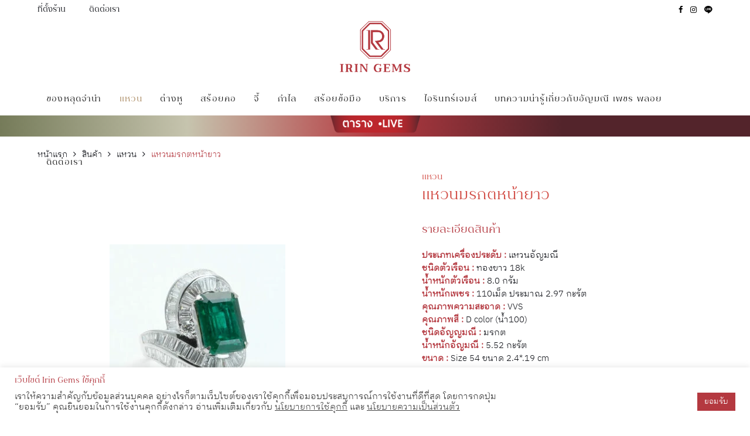

--- FILE ---
content_type: text/html; charset=UTF-8
request_url: https://www.iringems.com/product/%E0%B9%81%E0%B8%AB%E0%B8%A7%E0%B8%99%E0%B8%A1%E0%B8%A3%E0%B8%81%E0%B8%95%E0%B8%AB%E0%B8%99%E0%B9%89%E0%B8%B2%E0%B8%A2%E0%B8%B2%E0%B8%A7/
body_size: 25340
content:

<!DOCTYPE html>
<html lang="en-US">
	<head>
		<meta charset="UTF-8">
		<meta name='robots' content='index, follow, max-image-preview:large, max-snippet:-1, max-video-preview:-1' />

	<!-- This site is optimized with the Yoast SEO plugin v20.4 - https://yoast.com/wordpress/plugins/seo/ -->
	<title>แหวนมรกตหน้ายาว - Irin Gems</title>
	<link rel="canonical" href="https://www.iringems.com/product/แหวนมรกตหน้ายาว/" />
	<meta property="og:locale" content="en_US" />
	<meta property="og:type" content="article" />
	<meta property="og:title" content="แหวนมรกตหน้ายาว - Irin Gems" />
	<meta property="og:description" content="ประเภทเครื่องประดับ : แหวนอัญมณี ชนิดตัวเรือน : ทองขาว 18k น้ำหนักตัวเรือน : 8.0 กรัม น้ำหนักเพชร : 110เม็ด ประมาณ 2.97 กะรัต คุณภาพความสะอาด : VVS คุณภาพสี : D color (น้ำ100) ชนิดอัญญมณี : มรกต น้ำหนักอัญมณี : 5.52 กะรัต ขนาด : Size 54 ขนาด 2.4*.19 cm" />
	<meta property="og:url" content="https://www.iringems.com/product/แหวนมรกตหน้ายาว/" />
	<meta property="og:site_name" content="Irin Gems" />
	<meta property="article:modified_time" content="2022-12-21T07:03:43+00:00" />
	<meta property="og:image" content="https://www.iringems.com/wp-content/uploads/2022/06/2-3-300x300-1.webp" />
	<meta property="og:image:width" content="300" />
	<meta property="og:image:height" content="300" />
	<meta property="og:image:type" content="image/webp" />
	<meta name="twitter:card" content="summary_large_image" />
	<meta name="twitter:label1" content="Est. reading time" />
	<meta name="twitter:data1" content="1 minute" />
	<script type="application/ld+json" class="yoast-schema-graph">{"@context":"https://schema.org","@graph":[{"@type":"WebPage","@id":"https://www.iringems.com/product/%e0%b9%81%e0%b8%ab%e0%b8%a7%e0%b8%99%e0%b8%a1%e0%b8%a3%e0%b8%81%e0%b8%95%e0%b8%ab%e0%b8%99%e0%b9%89%e0%b8%b2%e0%b8%a2%e0%b8%b2%e0%b8%a7/","url":"https://www.iringems.com/product/%e0%b9%81%e0%b8%ab%e0%b8%a7%e0%b8%99%e0%b8%a1%e0%b8%a3%e0%b8%81%e0%b8%95%e0%b8%ab%e0%b8%99%e0%b9%89%e0%b8%b2%e0%b8%a2%e0%b8%b2%e0%b8%a7/","name":"แหวนมรกตหน้ายาว - Irin Gems","isPartOf":{"@id":"https://www.iringems.com/#website"},"primaryImageOfPage":{"@id":"https://www.iringems.com/product/%e0%b9%81%e0%b8%ab%e0%b8%a7%e0%b8%99%e0%b8%a1%e0%b8%a3%e0%b8%81%e0%b8%95%e0%b8%ab%e0%b8%99%e0%b9%89%e0%b8%b2%e0%b8%a2%e0%b8%b2%e0%b8%a7/#primaryimage"},"image":{"@id":"https://www.iringems.com/product/%e0%b9%81%e0%b8%ab%e0%b8%a7%e0%b8%99%e0%b8%a1%e0%b8%a3%e0%b8%81%e0%b8%95%e0%b8%ab%e0%b8%99%e0%b9%89%e0%b8%b2%e0%b8%a2%e0%b8%b2%e0%b8%a7/#primaryimage"},"thumbnailUrl":"https://www.iringems.com/wp-content/uploads/2022/06/2-3-300x300-1.webp","datePublished":"2022-06-17T05:13:03+00:00","dateModified":"2022-12-21T07:03:43+00:00","breadcrumb":{"@id":"https://www.iringems.com/product/%e0%b9%81%e0%b8%ab%e0%b8%a7%e0%b8%99%e0%b8%a1%e0%b8%a3%e0%b8%81%e0%b8%95%e0%b8%ab%e0%b8%99%e0%b9%89%e0%b8%b2%e0%b8%a2%e0%b8%b2%e0%b8%a7/#breadcrumb"},"inLanguage":"en-US","potentialAction":[{"@type":"ReadAction","target":["https://www.iringems.com/product/%e0%b9%81%e0%b8%ab%e0%b8%a7%e0%b8%99%e0%b8%a1%e0%b8%a3%e0%b8%81%e0%b8%95%e0%b8%ab%e0%b8%99%e0%b9%89%e0%b8%b2%e0%b8%a2%e0%b8%b2%e0%b8%a7/"]}]},{"@type":"ImageObject","inLanguage":"en-US","@id":"https://www.iringems.com/product/%e0%b9%81%e0%b8%ab%e0%b8%a7%e0%b8%99%e0%b8%a1%e0%b8%a3%e0%b8%81%e0%b8%95%e0%b8%ab%e0%b8%99%e0%b9%89%e0%b8%b2%e0%b8%a2%e0%b8%b2%e0%b8%a7/#primaryimage","url":"https://www.iringems.com/wp-content/uploads/2022/06/2-3-300x300-1.webp","contentUrl":"https://www.iringems.com/wp-content/uploads/2022/06/2-3-300x300-1.webp","width":300,"height":300},{"@type":"BreadcrumbList","@id":"https://www.iringems.com/product/%e0%b9%81%e0%b8%ab%e0%b8%a7%e0%b8%99%e0%b8%a1%e0%b8%a3%e0%b8%81%e0%b8%95%e0%b8%ab%e0%b8%99%e0%b9%89%e0%b8%b2%e0%b8%a2%e0%b8%b2%e0%b8%a7/#breadcrumb","itemListElement":[{"@type":"ListItem","position":1,"name":"Home","item":"https://www.iringems.com/"},{"@type":"ListItem","position":2,"name":"Shop","item":"https://www.iringems.com/shop/"},{"@type":"ListItem","position":3,"name":"แหวนมรกตหน้ายาว"}]},{"@type":"WebSite","@id":"https://www.iringems.com/#website","url":"https://www.iringems.com/","name":"Irin Gems","description":"","potentialAction":[{"@type":"SearchAction","target":{"@type":"EntryPoint","urlTemplate":"https://www.iringems.com/?s={search_term_string}"},"query-input":"required name=search_term_string"}],"inLanguage":"en-US"}]}</script>
	<!-- / Yoast SEO plugin. -->


<link rel='dns-prefetch' href='//www.googletagmanager.com' />

<link rel="alternate" type="application/rss+xml" title="Irin Gems &raquo; Feed" href="https://www.iringems.com/feed/" />
<link rel="alternate" type="application/rss+xml" title="Irin Gems &raquo; Comments Feed" href="https://www.iringems.com/comments/feed/" />
<link rel="alternate" title="oEmbed (JSON)" type="application/json+oembed" href="https://www.iringems.com/wp-json/oembed/1.0/embed?url=https%3A%2F%2Fwww.iringems.com%2Fproduct%2F%25e0%25b9%2581%25e0%25b8%25ab%25e0%25b8%25a7%25e0%25b8%2599%25e0%25b8%25a1%25e0%25b8%25a3%25e0%25b8%2581%25e0%25b8%2595%25e0%25b8%25ab%25e0%25b8%2599%25e0%25b9%2589%25e0%25b8%25b2%25e0%25b8%25a2%25e0%25b8%25b2%25e0%25b8%25a7%2F" />
<link rel="alternate" title="oEmbed (XML)" type="text/xml+oembed" href="https://www.iringems.com/wp-json/oembed/1.0/embed?url=https%3A%2F%2Fwww.iringems.com%2Fproduct%2F%25e0%25b9%2581%25e0%25b8%25ab%25e0%25b8%25a7%25e0%25b8%2599%25e0%25b8%25a1%25e0%25b8%25a3%25e0%25b8%2581%25e0%25b8%2595%25e0%25b8%25ab%25e0%25b8%2599%25e0%25b9%2589%25e0%25b8%25b2%25e0%25b8%25a2%25e0%25b8%25b2%25e0%25b8%25a7%2F&#038;format=xml" />
<style id='wp-img-auto-sizes-contain-inline-css' type='text/css'>
img:is([sizes=auto i],[sizes^="auto," i]){contain-intrinsic-size:3000px 1500px}
/*# sourceURL=wp-img-auto-sizes-contain-inline-css */
</style>
<style id='wp-emoji-styles-inline-css' type='text/css'>

	img.wp-smiley, img.emoji {
		display: inline !important;
		border: none !important;
		box-shadow: none !important;
		height: 1em !important;
		width: 1em !important;
		margin: 0 0.07em !important;
		vertical-align: -0.1em !important;
		background: none !important;
		padding: 0 !important;
	}
/*# sourceURL=wp-emoji-styles-inline-css */
</style>
<style id='wp-block-library-inline-css' type='text/css'>
:root{--wp-block-synced-color:#7a00df;--wp-block-synced-color--rgb:122,0,223;--wp-bound-block-color:var(--wp-block-synced-color);--wp-editor-canvas-background:#ddd;--wp-admin-theme-color:#007cba;--wp-admin-theme-color--rgb:0,124,186;--wp-admin-theme-color-darker-10:#006ba1;--wp-admin-theme-color-darker-10--rgb:0,107,160.5;--wp-admin-theme-color-darker-20:#005a87;--wp-admin-theme-color-darker-20--rgb:0,90,135;--wp-admin-border-width-focus:2px}@media (min-resolution:192dpi){:root{--wp-admin-border-width-focus:1.5px}}.wp-element-button{cursor:pointer}:root .has-very-light-gray-background-color{background-color:#eee}:root .has-very-dark-gray-background-color{background-color:#313131}:root .has-very-light-gray-color{color:#eee}:root .has-very-dark-gray-color{color:#313131}:root .has-vivid-green-cyan-to-vivid-cyan-blue-gradient-background{background:linear-gradient(135deg,#00d084,#0693e3)}:root .has-purple-crush-gradient-background{background:linear-gradient(135deg,#34e2e4,#4721fb 50%,#ab1dfe)}:root .has-hazy-dawn-gradient-background{background:linear-gradient(135deg,#faaca8,#dad0ec)}:root .has-subdued-olive-gradient-background{background:linear-gradient(135deg,#fafae1,#67a671)}:root .has-atomic-cream-gradient-background{background:linear-gradient(135deg,#fdd79a,#004a59)}:root .has-nightshade-gradient-background{background:linear-gradient(135deg,#330968,#31cdcf)}:root .has-midnight-gradient-background{background:linear-gradient(135deg,#020381,#2874fc)}:root{--wp--preset--font-size--normal:16px;--wp--preset--font-size--huge:42px}.has-regular-font-size{font-size:1em}.has-larger-font-size{font-size:2.625em}.has-normal-font-size{font-size:var(--wp--preset--font-size--normal)}.has-huge-font-size{font-size:var(--wp--preset--font-size--huge)}.has-text-align-center{text-align:center}.has-text-align-left{text-align:left}.has-text-align-right{text-align:right}.has-fit-text{white-space:nowrap!important}#end-resizable-editor-section{display:none}.aligncenter{clear:both}.items-justified-left{justify-content:flex-start}.items-justified-center{justify-content:center}.items-justified-right{justify-content:flex-end}.items-justified-space-between{justify-content:space-between}.screen-reader-text{border:0;clip-path:inset(50%);height:1px;margin:-1px;overflow:hidden;padding:0;position:absolute;width:1px;word-wrap:normal!important}.screen-reader-text:focus{background-color:#ddd;clip-path:none;color:#444;display:block;font-size:1em;height:auto;left:5px;line-height:normal;padding:15px 23px 14px;text-decoration:none;top:5px;width:auto;z-index:100000}html :where(.has-border-color){border-style:solid}html :where([style*=border-top-color]){border-top-style:solid}html :where([style*=border-right-color]){border-right-style:solid}html :where([style*=border-bottom-color]){border-bottom-style:solid}html :where([style*=border-left-color]){border-left-style:solid}html :where([style*=border-width]){border-style:solid}html :where([style*=border-top-width]){border-top-style:solid}html :where([style*=border-right-width]){border-right-style:solid}html :where([style*=border-bottom-width]){border-bottom-style:solid}html :where([style*=border-left-width]){border-left-style:solid}html :where(img[class*=wp-image-]){height:auto;max-width:100%}:where(figure){margin:0 0 1em}html :where(.is-position-sticky){--wp-admin--admin-bar--position-offset:var(--wp-admin--admin-bar--height,0px)}@media screen and (max-width:600px){html :where(.is-position-sticky){--wp-admin--admin-bar--position-offset:0px}}

/*# sourceURL=wp-block-library-inline-css */
</style><style id='global-styles-inline-css' type='text/css'>
:root{--wp--preset--aspect-ratio--square: 1;--wp--preset--aspect-ratio--4-3: 4/3;--wp--preset--aspect-ratio--3-4: 3/4;--wp--preset--aspect-ratio--3-2: 3/2;--wp--preset--aspect-ratio--2-3: 2/3;--wp--preset--aspect-ratio--16-9: 16/9;--wp--preset--aspect-ratio--9-16: 9/16;--wp--preset--color--black: #000000;--wp--preset--color--cyan-bluish-gray: #abb8c3;--wp--preset--color--white: #ffffff;--wp--preset--color--pale-pink: #f78da7;--wp--preset--color--vivid-red: #cf2e2e;--wp--preset--color--luminous-vivid-orange: #ff6900;--wp--preset--color--luminous-vivid-amber: #fcb900;--wp--preset--color--light-green-cyan: #7bdcb5;--wp--preset--color--vivid-green-cyan: #00d084;--wp--preset--color--pale-cyan-blue: #8ed1fc;--wp--preset--color--vivid-cyan-blue: #0693e3;--wp--preset--color--vivid-purple: #9b51e0;--wp--preset--gradient--vivid-cyan-blue-to-vivid-purple: linear-gradient(135deg,rgb(6,147,227) 0%,rgb(155,81,224) 100%);--wp--preset--gradient--light-green-cyan-to-vivid-green-cyan: linear-gradient(135deg,rgb(122,220,180) 0%,rgb(0,208,130) 100%);--wp--preset--gradient--luminous-vivid-amber-to-luminous-vivid-orange: linear-gradient(135deg,rgb(252,185,0) 0%,rgb(255,105,0) 100%);--wp--preset--gradient--luminous-vivid-orange-to-vivid-red: linear-gradient(135deg,rgb(255,105,0) 0%,rgb(207,46,46) 100%);--wp--preset--gradient--very-light-gray-to-cyan-bluish-gray: linear-gradient(135deg,rgb(238,238,238) 0%,rgb(169,184,195) 100%);--wp--preset--gradient--cool-to-warm-spectrum: linear-gradient(135deg,rgb(74,234,220) 0%,rgb(151,120,209) 20%,rgb(207,42,186) 40%,rgb(238,44,130) 60%,rgb(251,105,98) 80%,rgb(254,248,76) 100%);--wp--preset--gradient--blush-light-purple: linear-gradient(135deg,rgb(255,206,236) 0%,rgb(152,150,240) 100%);--wp--preset--gradient--blush-bordeaux: linear-gradient(135deg,rgb(254,205,165) 0%,rgb(254,45,45) 50%,rgb(107,0,62) 100%);--wp--preset--gradient--luminous-dusk: linear-gradient(135deg,rgb(255,203,112) 0%,rgb(199,81,192) 50%,rgb(65,88,208) 100%);--wp--preset--gradient--pale-ocean: linear-gradient(135deg,rgb(255,245,203) 0%,rgb(182,227,212) 50%,rgb(51,167,181) 100%);--wp--preset--gradient--electric-grass: linear-gradient(135deg,rgb(202,248,128) 0%,rgb(113,206,126) 100%);--wp--preset--gradient--midnight: linear-gradient(135deg,rgb(2,3,129) 0%,rgb(40,116,252) 100%);--wp--preset--font-size--small: 13px;--wp--preset--font-size--medium: 20px;--wp--preset--font-size--large: 36px;--wp--preset--font-size--x-large: 42px;--wp--preset--spacing--20: 0.44rem;--wp--preset--spacing--30: 0.67rem;--wp--preset--spacing--40: 1rem;--wp--preset--spacing--50: 1.5rem;--wp--preset--spacing--60: 2.25rem;--wp--preset--spacing--70: 3.38rem;--wp--preset--spacing--80: 5.06rem;--wp--preset--shadow--natural: 6px 6px 9px rgba(0, 0, 0, 0.2);--wp--preset--shadow--deep: 12px 12px 50px rgba(0, 0, 0, 0.4);--wp--preset--shadow--sharp: 6px 6px 0px rgba(0, 0, 0, 0.2);--wp--preset--shadow--outlined: 6px 6px 0px -3px rgb(255, 255, 255), 6px 6px rgb(0, 0, 0);--wp--preset--shadow--crisp: 6px 6px 0px rgb(0, 0, 0);}:where(.is-layout-flex){gap: 0.5em;}:where(.is-layout-grid){gap: 0.5em;}body .is-layout-flex{display: flex;}.is-layout-flex{flex-wrap: wrap;align-items: center;}.is-layout-flex > :is(*, div){margin: 0;}body .is-layout-grid{display: grid;}.is-layout-grid > :is(*, div){margin: 0;}:where(.wp-block-columns.is-layout-flex){gap: 2em;}:where(.wp-block-columns.is-layout-grid){gap: 2em;}:where(.wp-block-post-template.is-layout-flex){gap: 1.25em;}:where(.wp-block-post-template.is-layout-grid){gap: 1.25em;}.has-black-color{color: var(--wp--preset--color--black) !important;}.has-cyan-bluish-gray-color{color: var(--wp--preset--color--cyan-bluish-gray) !important;}.has-white-color{color: var(--wp--preset--color--white) !important;}.has-pale-pink-color{color: var(--wp--preset--color--pale-pink) !important;}.has-vivid-red-color{color: var(--wp--preset--color--vivid-red) !important;}.has-luminous-vivid-orange-color{color: var(--wp--preset--color--luminous-vivid-orange) !important;}.has-luminous-vivid-amber-color{color: var(--wp--preset--color--luminous-vivid-amber) !important;}.has-light-green-cyan-color{color: var(--wp--preset--color--light-green-cyan) !important;}.has-vivid-green-cyan-color{color: var(--wp--preset--color--vivid-green-cyan) !important;}.has-pale-cyan-blue-color{color: var(--wp--preset--color--pale-cyan-blue) !important;}.has-vivid-cyan-blue-color{color: var(--wp--preset--color--vivid-cyan-blue) !important;}.has-vivid-purple-color{color: var(--wp--preset--color--vivid-purple) !important;}.has-black-background-color{background-color: var(--wp--preset--color--black) !important;}.has-cyan-bluish-gray-background-color{background-color: var(--wp--preset--color--cyan-bluish-gray) !important;}.has-white-background-color{background-color: var(--wp--preset--color--white) !important;}.has-pale-pink-background-color{background-color: var(--wp--preset--color--pale-pink) !important;}.has-vivid-red-background-color{background-color: var(--wp--preset--color--vivid-red) !important;}.has-luminous-vivid-orange-background-color{background-color: var(--wp--preset--color--luminous-vivid-orange) !important;}.has-luminous-vivid-amber-background-color{background-color: var(--wp--preset--color--luminous-vivid-amber) !important;}.has-light-green-cyan-background-color{background-color: var(--wp--preset--color--light-green-cyan) !important;}.has-vivid-green-cyan-background-color{background-color: var(--wp--preset--color--vivid-green-cyan) !important;}.has-pale-cyan-blue-background-color{background-color: var(--wp--preset--color--pale-cyan-blue) !important;}.has-vivid-cyan-blue-background-color{background-color: var(--wp--preset--color--vivid-cyan-blue) !important;}.has-vivid-purple-background-color{background-color: var(--wp--preset--color--vivid-purple) !important;}.has-black-border-color{border-color: var(--wp--preset--color--black) !important;}.has-cyan-bluish-gray-border-color{border-color: var(--wp--preset--color--cyan-bluish-gray) !important;}.has-white-border-color{border-color: var(--wp--preset--color--white) !important;}.has-pale-pink-border-color{border-color: var(--wp--preset--color--pale-pink) !important;}.has-vivid-red-border-color{border-color: var(--wp--preset--color--vivid-red) !important;}.has-luminous-vivid-orange-border-color{border-color: var(--wp--preset--color--luminous-vivid-orange) !important;}.has-luminous-vivid-amber-border-color{border-color: var(--wp--preset--color--luminous-vivid-amber) !important;}.has-light-green-cyan-border-color{border-color: var(--wp--preset--color--light-green-cyan) !important;}.has-vivid-green-cyan-border-color{border-color: var(--wp--preset--color--vivid-green-cyan) !important;}.has-pale-cyan-blue-border-color{border-color: var(--wp--preset--color--pale-cyan-blue) !important;}.has-vivid-cyan-blue-border-color{border-color: var(--wp--preset--color--vivid-cyan-blue) !important;}.has-vivid-purple-border-color{border-color: var(--wp--preset--color--vivid-purple) !important;}.has-vivid-cyan-blue-to-vivid-purple-gradient-background{background: var(--wp--preset--gradient--vivid-cyan-blue-to-vivid-purple) !important;}.has-light-green-cyan-to-vivid-green-cyan-gradient-background{background: var(--wp--preset--gradient--light-green-cyan-to-vivid-green-cyan) !important;}.has-luminous-vivid-amber-to-luminous-vivid-orange-gradient-background{background: var(--wp--preset--gradient--luminous-vivid-amber-to-luminous-vivid-orange) !important;}.has-luminous-vivid-orange-to-vivid-red-gradient-background{background: var(--wp--preset--gradient--luminous-vivid-orange-to-vivid-red) !important;}.has-very-light-gray-to-cyan-bluish-gray-gradient-background{background: var(--wp--preset--gradient--very-light-gray-to-cyan-bluish-gray) !important;}.has-cool-to-warm-spectrum-gradient-background{background: var(--wp--preset--gradient--cool-to-warm-spectrum) !important;}.has-blush-light-purple-gradient-background{background: var(--wp--preset--gradient--blush-light-purple) !important;}.has-blush-bordeaux-gradient-background{background: var(--wp--preset--gradient--blush-bordeaux) !important;}.has-luminous-dusk-gradient-background{background: var(--wp--preset--gradient--luminous-dusk) !important;}.has-pale-ocean-gradient-background{background: var(--wp--preset--gradient--pale-ocean) !important;}.has-electric-grass-gradient-background{background: var(--wp--preset--gradient--electric-grass) !important;}.has-midnight-gradient-background{background: var(--wp--preset--gradient--midnight) !important;}.has-small-font-size{font-size: var(--wp--preset--font-size--small) !important;}.has-medium-font-size{font-size: var(--wp--preset--font-size--medium) !important;}.has-large-font-size{font-size: var(--wp--preset--font-size--large) !important;}.has-x-large-font-size{font-size: var(--wp--preset--font-size--x-large) !important;}
/*# sourceURL=global-styles-inline-css */
</style>

<style id='classic-theme-styles-inline-css' type='text/css'>
/*! This file is auto-generated */
.wp-block-button__link{color:#fff;background-color:#32373c;border-radius:9999px;box-shadow:none;text-decoration:none;padding:calc(.667em + 2px) calc(1.333em + 2px);font-size:1.125em}.wp-block-file__button{background:#32373c;color:#fff;text-decoration:none}
/*# sourceURL=/wp-includes/css/classic-themes.min.css */
</style>
<link data-minify="1" rel='stylesheet' id='contact-form-7-css' href='https://www.iringems.com/wp-content/cache/min/1/wp-content/plugins/contact-form-7/includes/css/styles.css?ver=1691384047' type='text/css' media='all' />
<link data-minify="1" rel='stylesheet' id='cookie-law-info-css' href='https://www.iringems.com/wp-content/cache/min/1/wp-content/plugins/cookie-law-info/public/css/cookie-law-info-public.css?ver=1691384047' type='text/css' media='all' />
<link data-minify="1" rel='stylesheet' id='cookie-law-info-gdpr-css' href='https://www.iringems.com/wp-content/cache/min/1/wp-content/plugins/cookie-law-info/public/css/cookie-law-info-gdpr.css?ver=1691384047' type='text/css' media='all' />
<link data-minify="1" rel='stylesheet' id='wpa-css-css' href='https://www.iringems.com/wp-content/cache/min/1/wp-content/plugins/honeypot/includes/css/wpa.css?ver=1691384047' type='text/css' media='all' />
<style id='woocommerce-inline-inline-css' type='text/css'>
.woocommerce form .form-row .required { visibility: visible; }
/*# sourceURL=woocommerce-inline-inline-css */
</style>
<link data-minify="1" rel='stylesheet' id='ion.range-slider-css' href='https://www.iringems.com/wp-content/cache/min/1/wp-content/plugins/yith-woocommerce-ajax-product-filter-premium/assets/css/ion.range-slider.css?ver=1691384047' type='text/css' media='all' />
<link data-minify="1" rel='stylesheet' id='yith-wcan-shortcodes-css' href='https://www.iringems.com/wp-content/cache/min/1/wp-content/plugins/yith-woocommerce-ajax-product-filter-premium/assets/css/shortcodes.css?ver=1691384047' type='text/css' media='all' />
<style id='yith-wcan-shortcodes-inline-css' type='text/css'>
:root{
	--yith-wcan-filters_colors_titles: #434343;
	--yith-wcan-filters_colors_background: #FFFFFF;
	--yith-wcan-filters_colors_accent: #A7144C;
	--yith-wcan-filters_colors_accent_r: 167;
	--yith-wcan-filters_colors_accent_g: 20;
	--yith-wcan-filters_colors_accent_b: 76;
	--yith-wcan-color_swatches_border_radius: 100%;
	--yith-wcan-color_swatches_size: 30px;
	--yith-wcan-labels_style_background: #FFFFFF;
	--yith-wcan-labels_style_background_hover: #A7144C;
	--yith-wcan-labels_style_background_active: #A7144C;
	--yith-wcan-labels_style_text: #434343;
	--yith-wcan-labels_style_text_hover: #FFFFFF;
	--yith-wcan-labels_style_text_active: #FFFFFF;
	--yith-wcan-anchors_style_text: #434343;
	--yith-wcan-anchors_style_text_hover: #A7144C;
	--yith-wcan-anchors_style_text_active: #A7144C;
}
/*# sourceURL=yith-wcan-shortcodes-inline-css */
</style>
<link data-minify="1" rel='stylesheet' id='kyoto-css' href='https://www.iringems.com/wp-content/cache/min/1/wp-content/themes/kyoto/dist/css/kyt.main.min.css?ver=1691384047' type='text/css' media='all' />
<link data-minify="1" rel='stylesheet' id='kyoto-child-css' href='https://www.iringems.com/wp-content/cache/min/1/wp-content/themes/kyoto-child/style.css?ver=1691384047' type='text/css' media='all' />
<link data-minify="1" rel='stylesheet' id='kyoto-custom-css' href='https://www.iringems.com/wp-content/cache/min/1/wp-content/uploads/style-custom.css?ver=1691384047' type='text/css' media='all' />
<script type="text/javascript" src="https://www.iringems.com/wp/wp-includes/js/dist/vendor/wp-polyfill.min.js?ver=3.15.0" id="wp-polyfill-js"></script>
<script type="text/javascript" src="https://www.iringems.com/wp/wp-includes/js/jquery/jquery.min.js?ver=3.7.1" id="jquery-core-js" defer></script>
<script type="text/javascript" src="https://www.iringems.com/wp/wp-includes/js/jquery/jquery-migrate.min.js?ver=3.4.1" id="jquery-migrate-js" defer></script>
<script type="text/javascript" id="cookie-law-info-js-extra">
/* <![CDATA[ */
var Cli_Data = {"nn_cookie_ids":[],"cookielist":[],"non_necessary_cookies":[],"ccpaEnabled":"","ccpaRegionBased":"","ccpaBarEnabled":"","strictlyEnabled":["necessary","obligatoire"],"ccpaType":"gdpr","js_blocking":"1","custom_integration":"","triggerDomRefresh":"","secure_cookies":""};
var cli_cookiebar_settings = {"animate_speed_hide":"500","animate_speed_show":"500","background":"#FFF","border":"#b1a6a6c2","border_on":"","button_1_button_colour":"#a8875e","button_1_button_hover":"#866c4b","button_1_link_colour":"#fff","button_1_as_button":"1","button_1_new_win":"","button_2_button_colour":"#333","button_2_button_hover":"#292929","button_2_link_colour":"#444","button_2_as_button":"","button_2_hidebar":"","button_3_button_colour":"#dedfe0","button_3_button_hover":"#b2b2b3","button_3_link_colour":"#333333","button_3_as_button":"1","button_3_new_win":"","button_4_button_colour":"#dedfe0","button_4_button_hover":"#b2b2b3","button_4_link_colour":"#333333","button_4_as_button":"1","button_7_button_colour":"#b43940","button_7_button_hover":"#902e33","button_7_link_colour":"#fff","button_7_as_button":"1","button_7_new_win":"","font_family":"inherit","header_fix":"","notify_animate_hide":"1","notify_animate_show":"","notify_div_id":"#cookie-law-info-bar","notify_position_horizontal":"right","notify_position_vertical":"bottom","scroll_close":"","scroll_close_reload":"","accept_close_reload":"","reject_close_reload":"","showagain_tab":"","showagain_background":"#fff","showagain_border":"#000","showagain_div_id":"#cookie-law-info-again","showagain_x_position":"100px","text":"#333333","show_once_yn":"","show_once":"10000","logging_on":"","as_popup":"","popup_overlay":"1","bar_heading_text":"\u0e40\u0e27\u0e47\u0e1a\u0e44\u0e0b\u0e15\u0e4c Irin Gems \u0e43\u0e0a\u0e49\u0e04\u0e38\u0e01\u0e01\u0e35\u0e49","cookie_bar_as":"banner","popup_showagain_position":"bottom-right","widget_position":"left"};
var log_object = {"ajax_url":"https://www.iringems.com/wp/wp-admin/admin-ajax.php"};
//# sourceURL=cookie-law-info-js-extra
/* ]]> */
</script>
<script data-minify="1" type="text/javascript" src="https://www.iringems.com/wp-content/cache/min/1/wp-content/plugins/cookie-law-info/public/js/cookie-law-info-public.js?ver=1691384047" id="cookie-law-info-js" defer></script>
<script type="text/javascript" src="https://www.iringems.com/wp/wp-includes/js/dist/hooks.min.js?ver=dd5603f07f9220ed27f1" id="wp-hooks-js"></script>
<script type="text/javascript" id="say-what-js-js-extra">
/* <![CDATA[ */
var say_what_data = {"replacements":{"kyoto|Related Products|":"\u0e04\u0e38\u0e13\u0e19\u0e48\u0e32\u0e08\u0e30\u0e2a\u0e19\u0e43\u0e08","kyoto|Home|":"\u0e2b\u0e19\u0e49\u0e32\u0e41\u0e23\u0e01","woocommerce|Products|":"\u0e2a\u0e34\u0e19\u0e04\u0e49\u0e32"}};
//# sourceURL=say-what-js-js-extra
/* ]]> */
</script>
<script data-minify="1" type="text/javascript" src="https://www.iringems.com/wp-content/cache/min/1/wp-content/plugins/say-what/assets/build/frontend.js?ver=1691384047" id="say-what-js-js" defer></script>
<script data-minify="1" type="text/javascript" src="https://www.iringems.com/wp-content/cache/min/1/wp-content/themes/kyoto-child/js/custom.js?ver=1691384047" id="custom-script-js" defer></script>

<!-- Google Analytics snippet added by Site Kit -->
<script type="text/javascript" src="https://www.googletagmanager.com/gtag/js?id=UA-80652429-31" id="google_gtagjs-js" async></script>
<script type="text/javascript" id="google_gtagjs-js-after">
/* <![CDATA[ */
window.dataLayer = window.dataLayer || [];function gtag(){dataLayer.push(arguments);}
gtag('set', 'linker', {"domains":["www.iringems.com"]} );
gtag("js", new Date());
gtag("set", "developer_id.dZTNiMT", true);
gtag("config", "UA-80652429-31", {"anonymize_ip":true});
gtag("config", "G-30WC4MCM7B");
//# sourceURL=google_gtagjs-js-after
/* ]]> */
</script>

<!-- End Google Analytics snippet added by Site Kit -->
<link rel="https://api.w.org/" href="https://www.iringems.com/wp-json/" /><link rel="alternate" title="JSON" type="application/json" href="https://www.iringems.com/wp-json/wp/v2/product/498" /><link rel="EditURI" type="application/rsd+xml" title="RSD" href="https://www.iringems.com/wp/xmlrpc.php?rsd" />
<meta name="generator" content="WordPress 6.9" />
<meta name="generator" content="WooCommerce 6.1.2" />
<link rel='shortlink' href='https://www.iringems.com/?p=498' />
<meta name="generator" content="Site Kit by Google 1.80.0" />		<meta name="facebook-domain-verification" content="oq71cdn4vvtu46817llgpfl3w4vpry" />
		<!-- Google Tag Manager -->
		<script>(function(w,d,s,l,i){w[l]=w[l]||[];w[l].push({'gtm.start':
			new Date().getTime(),event:'gtm.js'});var f=d.getElementsByTagName(s)[0], j=d.createElement(s),dl=l!='dataLayer'?'&l='+l:'';j.async=true;j.src= 'https://www.googletagmanager.com/gtm.js?id='+i+dl;f.parentNode.insertBefore(j,f); })(window,document,'script','dataLayer','GTM-PGBKMJQ');</script>
		<!-- End Google Tag Manager -->
		<!-- Google Tag Manager (noscript) -->
		<noscript><iframe src="https://www.googletagmanager.com/ns.html?id=GTM-PGBKMJQ" height="0" width="0" style="display:none;visibility:hidden"></iframe></noscript>
		<!-- End Google Tag Manager (noscript) -->
	<link rel="icon" href="https://www.iringems.com/wp-content/uploads/2023/04/cropped-Asset-202x-32x32.png" sizes="32x32" />
<link rel="icon" href="https://www.iringems.com/wp-content/uploads/2023/04/cropped-Asset-202x-192x192.png" sizes="192x192" />
<link rel="apple-touch-icon" href="https://www.iringems.com/wp-content/uploads/2023/04/cropped-Asset-202x-180x180.png" />
<meta name="msapplication-TileImage" content="https://www.iringems.com/wp-content/uploads/2023/04/cropped-Asset-202x-270x270.png" />
<meta name="viewport" content="width=device-width, initial-scale=1.0"><!--[if lte IE 9]><style type="text/css">.kyt-opacity1 { opacity: 1; }</style><![endif]-->	<noscript><style>.woocommerce-product-gallery{ opacity: 1 !important; }</style></noscript>
	
<!-- Google Tag Manager snippet added by Site Kit -->
<script type="text/javascript">
/* <![CDATA[ */

			( function( w, d, s, l, i ) {
				w[l] = w[l] || [];
				w[l].push( {'gtm.start': new Date().getTime(), event: 'gtm.js'} );
				var f = d.getElementsByTagName( s )[0],
					j = d.createElement( s ), dl = l != 'dataLayer' ? '&l=' + l : '';
				j.async = true;
				j.src = 'https://www.googletagmanager.com/gtm.js?id=' + i + dl;
				f.parentNode.insertBefore( j, f );
			} )( window, document, 'script', 'dataLayer', 'GTM-5BCSGJW' );
			
/* ]]> */
</script>

<!-- End Google Tag Manager snippet added by Site Kit -->
<link rel="icon" href="https://www.iringems.com/wp-content/uploads/2023/04/cropped-Asset-202x-32x32.png" sizes="32x32" />
<link rel="icon" href="https://www.iringems.com/wp-content/uploads/2023/04/cropped-Asset-202x-192x192.png" sizes="192x192" />
<link rel="apple-touch-icon" href="https://www.iringems.com/wp-content/uploads/2023/04/cropped-Asset-202x-180x180.png" />
<meta name="msapplication-TileImage" content="https://www.iringems.com/wp-content/uploads/2023/04/cropped-Asset-202x-270x270.png" />
<noscript><style id="rocket-lazyload-nojs-css">.rll-youtube-player, [data-lazy-src]{display:none !important;}</style></noscript>	<link data-minify="1" rel='stylesheet' id='cookie-law-info-table-css' href='https://www.iringems.com/wp-content/cache/min/1/wp-content/plugins/cookie-law-info/public/css/cookie-law-info-table.css?ver=1691384047' type='text/css' media='all' />
</head>

	



<body class="wp-singular product-template-default single single-product postid-498 wp-theme-kyoto wp-child-theme-kyoto-child theme-kyoto woocommerce woocommerce-page woocommerce-no-js yith-wcan-pro kyt-layout kyt-layout--wide kyt-layout-responsive kyt-layout--topnav kyt-layout--topnav-stacked" data-scheme="light" data-layout="wide" data-arrow_style="ln-chevron" data-arrow_background="transparent" itemscope="itemscope" itemtype="https://schema.org/WebPage">
			<!-- Google Tag Manager (noscript) snippet added by Site Kit -->
		<noscript>
			<iframe src="https://www.googletagmanager.com/ns.html?id=GTM-5BCSGJW" height="0" width="0" style="display:none;visibility:hidden"></iframe>
		</noscript>
		<!-- End Google Tag Manager (noscript) snippet added by Site Kit -->
			
	<div class="kyt-wrapper kyt-p-bg-bg">

					
			<header class="kyt-header" data-transparent="" itemscope="itemscope" itemtype="https://schema.org/WPHeader">
									<div class="kyt-topbar kyt-dark-scheme" data-height="36" data-mobile="0">
						<div class="kyt-topbar-inner">
							<div class="kyt-container">
								<div class="kyt-row">

																		<div class="kyt-topbar-column kyt-p-border-border kyt-col-6"><div class="kyt-widgets"><ul class="kyt-widgets-list"><li id="nav_menu-4" class="widget widget_nav_menu"><ul id="menu-top-nav" class="menu inline kyt-menu"><li itemprop="name"  id="menu-item-140" class="menu-item menu-item-type-post_type menu-item-object-page menu-item-140"><a href="https://www.iringems.com/store-locator/" itemprop="url">ที่ตั้งร้าน</a></li><li itemprop="name"  id="menu-item-141" class="menu-item menu-item-type-post_type menu-item-object-page menu-item-141"><a href="https://www.iringems.com/contact/" itemprop="url">ติดต่อเรา</a></li></ul></li>
</ul></div></div>
																		<div class="kyt-topbar-column kyt-p-border-border kyt-col-6"><div class="kyt-widgets"><ul class="kyt-widgets-list"><li id="kyoto_widget_social-2" class="widget kyt-widget kyt-widget-social"><div class="kyt-social"><div class="kyt-social-inner"><a href="https://www.facebook.com/iringems2003" class="kyt-social-item kyt-social-facebook" target="_blank"><span class="kyt-icon kyt-icon--plain kyt-icon--x-large kyt-icon--with-hover kyt-icon--hover-plain"><span class="kyt-icon-normal kyt-icon-plain kyt-p-text-color" ><i class="twf twf-facebook"></i></span><span class="kyt-icon-hover kyt-icon-plain kyt-p-brand-color" ><i class="twf twf-facebook"></i></span></span></a><a href="https://www.instagram.com/irin_gems/" class="kyt-social-item kyt-social-instagram" target="_blank"><span class="kyt-icon kyt-icon--plain kyt-icon--x-large kyt-icon--with-hover kyt-icon--hover-plain"><span class="kyt-icon-normal kyt-icon-plain kyt-p-text-color" ><i class="twf twf-instagram"></i></span><span class="kyt-icon-hover kyt-icon-plain kyt-p-brand-color" ><i class="twf twf-instagram"></i></span></span></a><a href="https://line.me/ti/p/~@iringems" class="kyt-social-item kyt-social-line" target="_blank"><span class="kyt-icon kyt-icon--plain kyt-icon--x-large kyt-icon--with-hover kyt-icon--hover-plain"><span class="kyt-icon-normal kyt-icon-plain kyt-p-text-color" ><i class="twf twf-line"></i></span><span class="kyt-icon-hover kyt-icon-plain kyt-p-brand-color" ><i class="twf twf-line"></i></span></span></a></div></div></li>
</ul></div></div>
																	</div>
							</div>
						</div>
					</div>
				
									


<nav class="kyt-nav kyt-navbar kyt-navbar--top kyt-navbar--stacked kyt-highlight-default hover-change kyt-navbar-dropdown-dark-scheme kyt-navbar--center" itemtype="https://schema.org/SiteNavigationElement" itemscope="itemscope" data-position="top" data-style="stacked" data-highlight="default" data-stacked_menu_height="54" data-role="navigation">
	<div class="kyt-navbar-inner kyt-light-scheme" >
		<div class="kyt-navbar-wrapper">
							<div class="kyt-navbar-header">
					<div class="kyt-container">
						<div class="kyt-navbar-header-inner">
														


	<a class="kyt-navbar-brand" href="https://www.iringems.com">
													<img class="kyt-navbar-logo kyt-navbar-logo--image" src="data:image/svg+xml,%3Csvg%20xmlns='http://www.w3.org/2000/svg'%20viewBox='0%200%200%200'%3E%3C/svg%3E" alt="logo" data-lazy-src="https://www.iringems.com/wp-content/uploads/2023/04/Asset-20@2x.png" /><noscript><img class="kyt-navbar-logo kyt-navbar-logo--image" src="https://www.iringems.com/wp-content/uploads/2023/04/Asset-20@2x.png" alt="logo" /></noscript>
					
					</a>
													</div>
					</div>
				</div>
						<div class="kyt-navbar-content">
				<div class="kyt-container">
					<div class="kyt-navbar-content-inner">
												
													<div class="kyt-navbar-body">
								<div class="kyt-navbar-body-inner">
									<ul id="menu-main-menu" class="menu kyt-topnav-menu kyt-nav-menu kyt-menu"><li itemprop="name"  id="menu-item-50" class="menu-item menu-item-type-taxonomy menu-item-object-product_tag menu-item-50"><a href="https://www.iringems.com/product-tag/out-of-pledge/" itemprop="url">ของหลุดจำนำ</a></li><li itemprop="name"  id="menu-item-33" class="menu-item menu-item-type-taxonomy menu-item-object-product_cat current-product-ancestor current-menu-parent current-product-parent menu-item-33"><a href="https://www.iringems.com/product-category/ring/" itemprop="url">แหวน</a></li><li itemprop="name"  id="menu-item-31" class="menu-item menu-item-type-taxonomy menu-item-object-product_cat menu-item-31"><a href="https://www.iringems.com/product-category/earrings/" itemprop="url">ต่างหู</a></li><li itemprop="name"  id="menu-item-32" class="menu-item menu-item-type-taxonomy menu-item-object-product_cat menu-item-32"><a href="https://www.iringems.com/product-category/necklace/" itemprop="url">สร้อยคอ</a></li><li itemprop="name"  id="menu-item-30" class="menu-item menu-item-type-taxonomy menu-item-object-product_cat menu-item-30"><a href="https://www.iringems.com/product-category/pendant/" itemprop="url">จี้</a></li><li itemprop="name"  id="menu-item-28" class="menu-item menu-item-type-taxonomy menu-item-object-product_cat menu-item-28"><a href="https://www.iringems.com/product-category/bangle/" itemprop="url">กำไล</a></li><li itemprop="name"  id="menu-item-29" class="menu-item menu-item-type-taxonomy menu-item-object-product_cat menu-item-29"><a href="https://www.iringems.com/product-category/bracelet/" itemprop="url">สร้อยข้อมือ</a></li><li itemprop="name"  id="menu-item-249" class="menu-item menu-item-type-taxonomy menu-item-object-product_cat menu-item-249"><a href="https://www.iringems.com/product-category/etc/" itemprop="url">บริการ</a></li><li itemprop="name"  id="menu-item-159" class="menu-item menu-item-type-post_type menu-item-object-page menu-item-159"><a href="https://www.iringems.com/about/" itemprop="url">ไอรินทร์เจมส์</a></li><li itemprop="name"  id="menu-item-722" class="menu-item menu-item-type-post_type menu-item-object-page menu-item-722"><a href="https://www.iringems.com/blog/" itemprop="url">บทความน่ารู้เกี่ยวกับอัญมณี เพชร พลอย</a></li><li itemprop="name"  id="menu-item-36" class="menu-item menu-item-type-post_type menu-item-object-page menu-item-36"><a href="https://www.iringems.com/contact/" itemprop="url">ติดต่อเรา</a></li></ul>								</div>
							</div>
											</div>				</div>			</div>		</div>	</div></nav>
													


<nav class="kyt-nav kyt-navbar--mobile logo-center menu-left " itemtype="https://schema.org/SiteNavigationElement" itemscope="itemscope" data-position="top" data-style="full" data-collapsed_style="full" data-role="navigation">
	<div class="kyt-navbar-inner kyt-light-scheme" >
		<div class="kyt-container">
			<div class="kyt-navbar-wrapper">
									<div class="kyt-navbar-header">
						


	<a class="kyt-navbar-brand" href="https://www.iringems.com">
													<img class="kyt-navbar-logo kyt-navbar-logo--image" src="data:image/svg+xml,%3Csvg%20xmlns='http://www.w3.org/2000/svg'%20viewBox='0%200%200%200'%3E%3C/svg%3E" alt="logo" data-lazy-src="https://www.iringems.com/wp-content/uploads/2023/04/Asset-20@2x.png" /><noscript><img class="kyt-navbar-logo kyt-navbar-logo--image" src="https://www.iringems.com/wp-content/uploads/2023/04/Asset-20@2x.png" alt="logo" /></noscript>
					
					</a>
					</div>
												<div class="kyt-navbar-content">
					<div class="kyt-navbar-content-inner">
													<div class="kyt-navbar-body">
								<div class="kyt-navbar-body-inner">
									<a class="kyt-collapsed-button kyt-collapsed-button--full" href="#" data-target=".kyt-collapsed-menu">
										<span class="kyt-lines"></span>
																			</a>
																			<div class="kyt-collapsed-menu kyt-collapsed-menu--full kyt-p-bg-bg" data-style="full">
											<div class="kyt-collapsed-menu-inner">
												<div class="kyt-collapsed-menu-wrapper">
													<div class="kyt-collapsed-menu-content">
														<ul id="menu-main-menu-1" class="menu kyt-fullnav-menu kyt-nav-menu kyt-menu"><li itemprop="name"  class="menu-item menu-item-type-taxonomy menu-item-object-product_tag menu-item-50"><a href="https://www.iringems.com/product-tag/out-of-pledge/" itemprop="url">ของหลุดจำนำ</a></li><li itemprop="name"  class="menu-item menu-item-type-taxonomy menu-item-object-product_cat current-product-ancestor current-menu-parent current-product-parent menu-item-33"><a href="https://www.iringems.com/product-category/ring/" itemprop="url">แหวน</a></li><li itemprop="name"  class="menu-item menu-item-type-taxonomy menu-item-object-product_cat menu-item-31"><a href="https://www.iringems.com/product-category/earrings/" itemprop="url">ต่างหู</a></li><li itemprop="name"  class="menu-item menu-item-type-taxonomy menu-item-object-product_cat menu-item-32"><a href="https://www.iringems.com/product-category/necklace/" itemprop="url">สร้อยคอ</a></li><li itemprop="name"  class="menu-item menu-item-type-taxonomy menu-item-object-product_cat menu-item-30"><a href="https://www.iringems.com/product-category/pendant/" itemprop="url">จี้</a></li><li itemprop="name"  class="menu-item menu-item-type-taxonomy menu-item-object-product_cat menu-item-28"><a href="https://www.iringems.com/product-category/bangle/" itemprop="url">กำไล</a></li><li itemprop="name"  class="menu-item menu-item-type-taxonomy menu-item-object-product_cat menu-item-29"><a href="https://www.iringems.com/product-category/bracelet/" itemprop="url">สร้อยข้อมือ</a></li><li itemprop="name"  class="menu-item menu-item-type-taxonomy menu-item-object-product_cat menu-item-249"><a href="https://www.iringems.com/product-category/etc/" itemprop="url">บริการ</a></li><li itemprop="name"  class="menu-item menu-item-type-post_type menu-item-object-page menu-item-159"><a href="https://www.iringems.com/about/" itemprop="url">ไอรินทร์เจมส์</a></li><li itemprop="name"  class="menu-item menu-item-type-post_type menu-item-object-page menu-item-722"><a href="https://www.iringems.com/blog/" itemprop="url">บทความน่ารู้เกี่ยวกับอัญมณี เพชร พลอย</a></li><li itemprop="name"  class="menu-item menu-item-type-post_type menu-item-object-page menu-item-36"><a href="https://www.iringems.com/contact/" itemprop="url">ติดต่อเรา</a></li></ul>													</div>
												</div>
											</div>
										</div>
																	</div>							</div>											</div>				</div>							</div>		</div>			</div></nav>
									<div class="ig-notice">


<div id="live-table" class="kyt-section js-dynamic-navbar kyt-p-border-border" data-index="0">
						<div class="kyt-section-wrapper kyt-middle-vertical" style="padding-top:0px; padding-bottom:0px;">							<div class="kyt-container">
														<div class="kyt-row kyt-row--main">
																									<div class="kyt-col-12">


<div class="kyt-item js-item-image kyt-image kyt-center-align ">
	<div class="kyt-image-container">
		<div class="kyt-media-wrapper with-placeholder" style="max-width:160px;"><a class="kyt-media-wrapper-inner" href="#modal-live" target="_self"><div class="media-placeholder" style="width:160px; padding-bottom:22.429906542056%;"></div><img alt="" data-title="button-ตารางlive" width="160" height="48" data-full-width="214" data-full-height="48" data-sizes="(max-width:160px) 100vw, 160px" data-src="https://www.iringems.com/wp-content/uploads/2022/01/button-ตารางlive.png" data-srcset="https://www.iringems.com/wp-content/uploads/2022/01/button-ตารางlive.png 214w" src="https://www.iringems.com/wp-content/uploads/2022/01/button-ตารางlive.png" class="kyt-media-wrapper-image image-lazy-load"  /></a></div>	</div>
</div>
</div>
															</div>
										</div>
					</div>
			</div>
</div>
								</header>
			

<div id="main" class="kyt-content kyt-content--no-header">
	<div class="kyt-content-wrapper" >
		
		


		<header class="kyt-content-header kyt-page-title kyt-page-title--top kyt-left-align js-dynamic-navbar " data-role="header">
		
					<div class="kyt-page-title-breadcrumb kyt-left-align kyt-p-text-color kyt-primary-font" >
				<div class="kyt-container">
					

<ul class="kyt-breadcrumb" itemprop="breadcrumb" itemscope="itemscope" itemtype="https://schema.org/BreadcrumbList">
	<li itemprop="itemListElement" itemscope="itemscope" itemtype="https://schema.org/ListItem">
		<a itemprop="item" href="https://www.iringems.com">
			<span itemprop="name">หน้าแรก</span>
		</a>
		<meta itemprop="position" content="1" />
	</li>
	<li class="kyt-separator"><span class="twf twf-angle-right"></span></li>					<li itemprop="itemListElement" itemscope="itemscope" itemtype="https://schema.org/ListItem">
							<a itemprop="item" href="https://www.iringems.com/shop/">
					<span itemprop="name">สินค้า</span>
				</a>
						<meta itemprop="position" content="2" />
		</li>
		<li class="kyt-separator"><span class="twf twf-angle-right"></span></li>											<li itemprop="itemListElement" itemscope="itemscope" itemtype="https://schema.org/ListItem">
					<a href="https://www.iringems.com/product-category/ring/">
						<span itemprop="name">แหวน</span>
					</a>
					<meta itemprop="position" content="3" />
				</li>
				<li class="kyt-separator"><span class="twf twf-angle-right"></span></li>						<li class="kyt-breadcrumbs-current kyt-s-text-color">
				<span itemprop="name">แหวนมรกตหน้ายาว</span>
			</li>
			</ul>
				</div>
			</div>
		
		
		
	</header>
					<main id="main" class="kyt-single-product kyt-main kyt-main--single kyt-single-product">
									
<div class="woocommerce-notices-wrapper"></div>
<div id="product-498" class="product type-product post-498 status-publish first instock product_cat-ring product_tag-out-of-pledge has-post-thumbnail shipping-taxable purchasable product-type-simple">
	<div class="kyt-single-product-content kyt-section thumbnail-bottom kyt-default-scheme" data-scheme="default">
				<div class="kyt-section-wrapper">
			<div class="kyt-container">
				<div class="kyt-single-product-container-wrapper">
					


	<div id="gallery-single" class="kyt-item js-item-gallery kyt-gallery kyt-gallery--carousel product-gallery images thumbnail-bottom" data-style="carousel" data-action="image">
		
		<div class="kyt-gallery-content" style="margin:0 0px;" data-loop="true" data-display="1" data-scroll="1" data-adaptive_height="true">
			


<div class="kyt-gallery-item kyt-col-12" style="padding:0 0px;" data-index="0" data-id="1842">
	<div class="kyt-gallery-body ">
								<a class="kyt-gallery-media" href="https://www.iringems.com/wp-content/uploads/2022/06/2.1-1-300x300-1.webp" data-index="0">
				<div class="kyt-media-wrapper with-placeholder" ><div class="kyt-media-wrapper-inner"><div class="media-placeholder" style="width:300px; padding-bottom:100%;"></div><img alt="" data-title="2.1-1-300x300" width="300" height="300" data-full-width="300" data-full-height="300" data-sizes="(max-width:300px) 100vw, 300px" data-src="https://www.iringems.com/wp-content/uploads/2022/06/2.1-1-300x300-1.webp" data-srcset="https://www.iringems.com/wp-content/uploads/2022/06/2.1-1-300x300-1.webp 300w" src="https://www.iringems.com/wp-content/uploads/2022/06/2.1-1-300x300-1.webp" class="kyt-media-wrapper-image image-lazy-load"  /></div></div>			</a>
			</div>
</div>



<div class="kyt-gallery-item kyt-col-12" style="padding:0 0px;" data-index="1" data-id="1843">
	<div class="kyt-gallery-body ">
								<a class="kyt-gallery-media" href="https://www.iringems.com/wp-content/uploads/2022/06/2.2-1-300x300-1.webp" data-index="1">
				<div class="kyt-media-wrapper with-placeholder" ><div class="kyt-media-wrapper-inner"><div class="media-placeholder" style="width:300px; padding-bottom:100%;"></div><img alt="" data-title="2.2-1-300x300" width="300" height="300" data-full-width="300" data-full-height="300" data-sizes="(max-width:300px) 100vw, 300px" data-src="https://www.iringems.com/wp-content/uploads/2022/06/2.2-1-300x300-1.webp" data-srcset="https://www.iringems.com/wp-content/uploads/2022/06/2.2-1-300x300-1.webp 300w" src="https://www.iringems.com/wp-content/uploads/2022/06/2.2-1-300x300-1.webp" class="kyt-media-wrapper-image image-lazy-load"  /></div></div>			</a>
			</div>
</div>



<div class="kyt-gallery-item kyt-col-12" style="padding:0 0px;" data-index="2" data-id="1844">
	<div class="kyt-gallery-body ">
								<a class="kyt-gallery-media" href="https://www.iringems.com/wp-content/uploads/2022/06/2-3-300x300-1.webp" data-index="2">
				<div class="kyt-media-wrapper with-placeholder" ><div class="kyt-media-wrapper-inner"><div class="media-placeholder" style="width:300px; padding-bottom:100%;"></div><img alt="" data-title="2-3-300x300" width="300" height="300" data-full-width="300" data-full-height="300" data-sizes="(max-width:300px) 100vw, 300px" data-src="https://www.iringems.com/wp-content/uploads/2022/06/2-3-300x300-1.webp" data-srcset="https://www.iringems.com/wp-content/uploads/2022/06/2-3-300x300-1.webp 300w" src="https://www.iringems.com/wp-content/uploads/2022/06/2-3-300x300-1.webp" class="kyt-media-wrapper-image image-lazy-load"  /></div></div>			</a>
			</div>
</div>
		</div>

									<div class="kyt-gallery-thumbnail kyt-gallery-thumbnail--bottom" data-thumbnail='4' data-position="bottom">
																<div class="kyt-gallery-thumbnail-item kyt-col-3" data-index="0">
						<div class="kyt-media-wrapper with-placeholder" ><div class="kyt-media-wrapper-inner"><div class="media-placeholder" style="width:300px; padding-bottom:100%;"></div><img alt="" data-title="2.1-1-300x300" width="300" height="300" data-full-width="300" data-full-height="300" data-sizes="(max-width:767px) 100vw, (max-width:960px) 50vw, 25vw" data-src="https://www.iringems.com/wp-content/uploads/2022/06/2.1-1-300x300-1.webp" data-srcset="https://www.iringems.com/wp-content/uploads/2022/06/2.1-1-300x300-1.webp 300w" src="https://www.iringems.com/wp-content/uploads/2022/06/2.1-1-300x300-1.webp" class="kyt-media-wrapper-image image-lazy-load"  /></div></div>					</div>
									<div class="kyt-gallery-thumbnail-item kyt-col-3" data-index="1">
						<div class="kyt-media-wrapper with-placeholder" ><div class="kyt-media-wrapper-inner"><div class="media-placeholder" style="width:300px; padding-bottom:100%;"></div><img alt="" data-title="2.2-1-300x300" width="300" height="300" data-full-width="300" data-full-height="300" data-sizes="(max-width:767px) 100vw, (max-width:960px) 50vw, 25vw" data-src="https://www.iringems.com/wp-content/uploads/2022/06/2.2-1-300x300-1.webp" data-srcset="https://www.iringems.com/wp-content/uploads/2022/06/2.2-1-300x300-1.webp 300w" src="https://www.iringems.com/wp-content/uploads/2022/06/2.2-1-300x300-1.webp" class="kyt-media-wrapper-image image-lazy-load"  /></div></div>					</div>
									<div class="kyt-gallery-thumbnail-item kyt-col-3" data-index="2">
						<div class="kyt-media-wrapper with-placeholder" ><div class="kyt-media-wrapper-inner"><div class="media-placeholder" style="width:300px; padding-bottom:100%;"></div><img alt="" data-title="2-3-300x300" width="300" height="300" data-full-width="300" data-full-height="300" data-sizes="(max-width:767px) 100vw, (max-width:960px) 50vw, 25vw" data-src="https://www.iringems.com/wp-content/uploads/2022/06/2-3-300x300-1.webp" data-srcset="https://www.iringems.com/wp-content/uploads/2022/06/2-3-300x300-1.webp 300w" src="https://www.iringems.com/wp-content/uploads/2022/06/2-3-300x300-1.webp" class="kyt-media-wrapper-image image-lazy-load"  /></div></div>					</div>
								</div>
		
		
			</div>

					<div class="summary entry-summary carousel">
						<div class="summary-wrapper">
							<h5 class="kyt-heading ig-cat" >แหวน</h5><h1 class="product_title entry-title">แหวนมรกตหน้ายาว</h1>


<div class="kyt-section js-dynamic-navbar kyt-p-border-border" style="margin-bottom:0px;" data-index="0">
				<div class="kyt-background" data-type="image" data-parallaxspeed="0" data-mobileparallax="0" data-mobilevideo="0"><div class="kyt-background-overlay kyt-p-bg-bg" style="opacity:0.9;"></div></div>		<div class="kyt-section-wrapper kyt-middle-vertical" style="padding-top:10px; padding-bottom:0px;">							<div class="kyt-container">
														<div class="kyt-row kyt-row--main">
																									<div class="kyt-col-12">

<div class="kyt-heading kyt-heading--plain kyt-item js-item-heading kyt-heading kyt-heading--plain irin-team-title kyt-left-align " style="margin-bottom:20px;" data-style="plain"><div class="kyt-heading-inner"><h4 class="kyt-heading-text kyt-secondary-font kyt-s-text-border kyt-s-text-color" ><span style="color: rgb(180, 57, 64);">รายละเอียดสินค้า</span></h4></div></div>


<div class="kyt-item js-item-wpcontent kyt-wpcontent " style="margin-bottom:30px;">
	<p><strong>ประเภทเครื่องประดับ :</strong> แหวนอัญมณี<br />
<strong>ชนิดตัวเรือน :</strong> ทองขาว 18k<br />
<strong>น้ำหนักตัวเรือน :</strong> 8.0 กรัม<br />
<strong>น้ำหนักเพชร :</strong> 110เม็ด ประมาณ 2.97 กะรัต<br />
<strong>คุณภาพความสะอาด :</strong> VVS<br />
<strong>คุณภาพสี :</strong> D color (น้ำ100)<br />
<strong>ชนิดอัญญมณี :</strong> มรกต<br />
<strong>น้ำหนักอัญมณี :</strong> 5.52 กะรัต<br />
<strong>ขนาด :</strong> Size 54 ขนาด 2.4*.19 cm</p>
</div>



<div class="kyt-item js-item-text kyt-text kyt-left-align  kyt-primary-font" style="margin-bottom:10px;">
			<div class="kyt-button kyt-button--full "><a class="btnx" href="/iringems/size-guide">วิธีวัดไซส์</a></div>	</div>



<div class="kyt-item js-item-text kyt-text kyt-left-align  kyt-primary-font">
			<a class="irin-booking-btn" href="https://www.iringems.com/contact?title=นัดดูสินค้า แหวนมรกตหน้ายาว">นัดหมายบริการ</a>	</div>



<div class="kyt-item js-item-text kyt-text kyt-left-align  kyt-primary-font">
			<a class="irin-line-btn" href="https://line.me/R/oaMessage/@iringems/?แหวนมรกตหน้ายาว"><img src="data:image/svg+xml,%3Csvg%20xmlns='http://www.w3.org/2000/svg'%20viewBox='0%200%200%200'%3E%3C/svg%3E" data-lazy-src="https://static.wixstatic.com/media/de2f98_95d37411f3ab467eba14dff06644c48c~mv2.png"><noscript><img src="https://static.wixstatic.com/media/de2f98_95d37411f3ab467eba14dff06644c48c~mv2.png"></noscript>&nbsp;&nbsp;สั่งซื้อสินค้ากับเจ้าหน้าที่</a>	</div>



<div class="kyt-item js-item-feature kyt-feature kyt-feature--left kyt-left-align" data-style="left">
	<div class="kyt-feature-content">
											<div class="kyt-row" style="margin:0 -5px 10px;">
																																	<div class="kyt-feature-item kyt-p-border-border kyt-col-12  with-image" style="padding:0 5px;">
						<div class="kyt-feature-item-inner" style="padding-top:0px; padding-bottom:0px; padding-right:0px; padding-left:0px;">

															<div class="kyt-feature-media" style="width:20px;">
																		<div class="kyt-media-wrapper with-placeholder" style="max-width:20px;"><div class="kyt-media-wrapper-inner"><div class="media-placeholder" style="width:20px; padding-bottom:68.75%;"></div><img alt="" data-title="Shape" width="20" height="22" data-full-width="32" data-full-height="22" data-sizes="(max-width:20px) 100vw, 20px" data-src="https://www.iringems.com/wp-content/uploads/2022/01/Shape.png" data-srcset="https://www.iringems.com/wp-content/uploads/2022/01/Shape.png 32w" src="https://www.iringems.com/wp-content/uploads/2022/01/Shape.png" class="kyt-media-wrapper-image image-lazy-load"  /></div></div>								</div>
							
							
															<div class="kyt-feature-body" style="width:calc( 100% - 20px );">

									
																			<div class="kyt-feature-description kyt-primary-font">รับประกันราคาดีที่สุด</div>
									
									
								</div>													</div>					</div>										</div>														<div class="kyt-row" style="margin:0 -5px 10px;">
																																	<div class="kyt-feature-item kyt-p-border-border kyt-col-12  with-image" style="padding:0 5px;">
						<div class="kyt-feature-item-inner" style="padding-top:0px; padding-bottom:0px; padding-right:0px; padding-left:0px;">

															<div class="kyt-feature-media" style="width:20px;">
																		<div class="kyt-media-wrapper with-placeholder" style="max-width:20px;"><div class="kyt-media-wrapper-inner"><div class="media-placeholder" style="width:20px; padding-bottom:100%;"></div><img alt="" data-title="Shape 2" width="20" height="40" data-full-width="40" data-full-height="40" data-sizes="(max-width:20px) 100vw, 20px" data-src="https://www.iringems.com/wp-content/uploads/2022/01/Shape-2.png" data-srcset="https://www.iringems.com/wp-content/uploads/2022/01/Shape-2.png 40w" src="https://www.iringems.com/wp-content/uploads/2022/01/Shape-2.png" class="kyt-media-wrapper-image image-lazy-load"  /></div></div>								</div>
							
							
															<div class="kyt-feature-body" style="width:calc( 100% - 20px );">

									
																			<div class="kyt-feature-description kyt-primary-font">ติดต่อสอบถาม โทร. 098-052-3666</div>
									
									
								</div>													</div>					</div>										</div>														<div class="kyt-row" style="margin:0 -5px;">
																																	<div class="kyt-feature-item kyt-p-border-border kyt-col-12  with-image" style="padding:0 5px;">
						<div class="kyt-feature-item-inner" style="padding-top:0px; padding-bottom:0px; padding-right:0px; padding-left:0px;">

															<div class="kyt-feature-media" style="width:20px;">
																		<div class="kyt-media-wrapper with-placeholder" style="max-width:20px;"><div class="kyt-media-wrapper-inner"><div class="media-placeholder" style="width:20px; padding-bottom:111.11111111111%;"></div><img alt="" data-title="Shape 3" width="20" height="40" data-full-width="36" data-full-height="40" data-sizes="(max-width:20px) 100vw, 20px" data-src="https://www.iringems.com/wp-content/uploads/2022/01/Shape-3.png" data-srcset="https://www.iringems.com/wp-content/uploads/2022/01/Shape-3.png 36w" src="https://www.iringems.com/wp-content/uploads/2022/01/Shape-3.png" class="kyt-media-wrapper-image image-lazy-load"  /></div></div>								</div>
							
							
															<div class="kyt-feature-body" style="width:calc( 100% - 20px );">

									
																			<div class="kyt-feature-description kyt-primary-font">นัดดูสินค้าที่ร้าน</div>
									
									
								</div>													</div>					</div>										</div>						</div></div>



<div class="kyt-item js-item-divider kyt-divider kyt-divider--single kyt-center-align " style="margin-bottom:30px;" data-style="single">
	<div class="kyt-divider-line kyt-p-border-bg" style="width:100%; height:1px;">
		</div>
</div>
</div>
															</div>
										</div>
					</div>
			</div>
<p class="price"><span class="woocommerce-Price-amount amount"><bdi><span class="woocommerce-Price-currencySymbol">&#3647;</span>395,000.00</bdi></span></p>

	
	<form class="cart" action="https://www.iringems.com/product/%e0%b9%81%e0%b8%ab%e0%b8%a7%e0%b8%99%e0%b8%a1%e0%b8%a3%e0%b8%81%e0%b8%95%e0%b8%ab%e0%b8%99%e0%b9%89%e0%b8%b2%e0%b8%a2%e0%b8%b2%e0%b8%a7/" method="post" enctype='multipart/form-data'>
		
			<div class="quantity">
				<label class="screen-reader-text" for="quantity_69716f5267236">แหวนมรกตหน้ายาว quantity</label>
		<input
			type="number"
			id="quantity_69716f5267236"
			class="input-text qty text"
			step="1"
			min="1"
			max=""
			name="quantity"
			value="1"
			title="Qty"
			size="4"
			placeholder=""
			inputmode="numeric"
			autocomplete="off"
		/>
			</div>
	
		<button type="submit" name="add-to-cart" value="498" class="single_add_to_cart_button button alt">Add to cart</button>

			</form>

	
<div class="product_meta">

	
	
	
	
	
</div>
						</div><!-- .summary-wrapper -->
					</div><!-- .summary -->
				</div>
			</div><!-- .container -->
		</div><!-- .wrapper -->
	</div><!-- .content -->
<style>.posts-not-found {padding-left: 5%;}</style><div class="posts-not-found">ไม่พบบทความที่เกี่ยวข้อง</div>
			<div class="related products kyt-item js-item-product kyt-product kyt-product--plain kyt-entries kyt-entries--plain kyt-entries--carousel kyt-p-border-border" data-layout="carousel">
			<div class="kyt-container">
				<h3>คุณน่าจะสนใจ</h3>
				<div class="kyt-entries-content" data-display="4" data-indicator="false" data-loop="false">
					
					


<article class="kyt-entry kyt-p-border-border kyt-center-align kyt-col-3 post-923 product type-product status-publish has-post-thumbnail product_cat-ring product_tag-out-of-pledge  instock shipping-taxable purchasable product-type-simple" style="padding:0 15px; margin-bottom:30px;" data-index="1" data-filter="ring" data-filter_name="แหวน">
	<div class="kyt-entry-inner kyt-p-border-border ">
				
					<div class="kyt-entry-header" >
								
<div class="kyt-media-wrapper with-placeholder" ><a class="kyt-media-wrapper-inner" href="https://www.iringems.com/product/%e0%b9%81%e0%b8%ab%e0%b8%a7%e0%b8%99%e0%b9%80%e0%b8%9e%e0%b8%8a%e0%b8%a3%e0%b8%ab%e0%b8%99%e0%b9%89%e0%b8%b2%e0%b8%a2%e0%b8%b2%e0%b8%a7-2/" target="_self"><div class="media-placeholder" style="width:300px; padding-bottom:100%;"></div><img alt="" data-title="2.2-300x300 (2)" width="300" height="300" data-full-width="300" data-full-height="300" itemprop="image" data-sizes="(max-width:767px) 100vw, (max-width:960px) 50vw, 25vw" data-src="https://www.iringems.com/wp-content/uploads/2022/10/2.2-300x300-2.webp" data-srcset="https://www.iringems.com/wp-content/uploads/2022/10/2.2-300x300-2.webp 300w" src="https://www.iringems.com/wp-content/uploads/2022/10/2.2-300x300-2.webp" class="kyt-media-wrapper-image image-lazy-load"  /></a></div><div class="kyt-media-wrapper with-placeholder" ><a class="kyt-media-wrapper-inner" href="https://www.iringems.com/product/%e0%b9%81%e0%b8%ab%e0%b8%a7%e0%b8%99%e0%b9%80%e0%b8%9e%e0%b8%8a%e0%b8%a3%e0%b8%ab%e0%b8%99%e0%b9%89%e0%b8%b2%e0%b8%a2%e0%b8%b2%e0%b8%a7-2/" target="_self"><div class="media-placeholder" style="width:300px; padding-bottom:100%;"></div><img alt="" data-title="2.2-300x300 (2)" width="300" height="300" data-full-width="300" data-full-height="300" data-sizes="(max-width:767px) 100vw, (max-width:960px) 50vw, 25vw" data-src="https://www.iringems.com/wp-content/uploads/2022/10/2.2-300x300-2.webp" data-srcset="https://www.iringems.com/wp-content/uploads/2022/10/2.2-300x300-2.webp 300w" src="https://www.iringems.com/wp-content/uploads/2022/10/2.2-300x300-2.webp" class="kyt-media-wrapper-image image-lazy-load"  /></a></div>							</div>		
		<div class="kyt-entry-body kyt-p-border-border">
			<div class="kyt-entry-body-inner">
								<div class="kyt-entry-body-content kyt-middle-vertical">
					<div class="kyt-entry-body-wrapper" >
																		<a class="kyt-entry-overlay" href="https://www.iringems.com/product/%e0%b9%81%e0%b8%ab%e0%b8%a7%e0%b8%99%e0%b9%80%e0%b8%9e%e0%b8%8a%e0%b8%a3%e0%b8%ab%e0%b8%99%e0%b9%89%e0%b8%b2%e0%b8%a2%e0%b8%b2%e0%b8%a7-2/" target="_self" ></a>
																	<div class="kyt-entry-body-wrapper-inner" style="padding-top:20px; padding-bottom:20px;">
														
															<h4 class="kyt-entry-title kyt-secondary-font kyt-s-text-color" style="font-size:18px;">
																	<a href="https://www.iringems.com/product/%e0%b9%81%e0%b8%ab%e0%b8%a7%e0%b8%99%e0%b9%80%e0%b8%9e%e0%b8%8a%e0%b8%a3%e0%b8%ab%e0%b8%99%e0%b9%89%e0%b8%b2%e0%b8%a2%e0%b8%b2%e0%b8%a7-2/" target="_self">แหวนเพชรหน้ายาว</a>
																	
																	</h4>							
							
																					
																				</div>					</div>				</div>							</div>		</div>				
					<a class="kyt-secondary-font" href="https://www.iringems.com/product/%e0%b9%81%e0%b8%ab%e0%b8%a7%e0%b8%99%e0%b9%80%e0%b8%9e%e0%b8%8a%e0%b8%a3%e0%b8%ab%e0%b8%99%e0%b9%89%e0%b8%b2%e0%b8%a2%e0%b8%b2%e0%b8%a7-2/">ดูรายละเอียด</a>		
			</div></article>
					
					


<article class="kyt-entry kyt-p-border-border kyt-center-align kyt-col-3 post-454 product type-product status-publish has-post-thumbnail product_cat-ring product_tag-out-of-pledge  instock shipping-taxable purchasable product-type-simple" style="padding:0 15px; margin-bottom:30px;" data-index="2" data-filter="ring" data-filter_name="แหวน">
	<div class="kyt-entry-inner kyt-p-border-border ">
				
					<div class="kyt-entry-header" >
								
<div class="kyt-media-wrapper with-placeholder" ><a class="kyt-media-wrapper-inner" href="https://www.iringems.com/product/%e0%b9%81%e0%b8%ab%e0%b8%a7%e0%b8%99%e0%b8%97%e0%b8%b1%e0%b8%9a%e0%b8%97%e0%b8%b4%e0%b8%a1%e0%b8%9e%e0%b8%a1%e0%b9%88%e0%b8%b2%e0%b9%80%e0%b8%99%e0%b8%b7%e0%b9%89%e0%b8%ad%e0%b9%81%e0%b8%81%e0%b9%89-2/" target="_self"><div class="media-placeholder" style="width:300px; padding-bottom:100%;"></div><img alt="" data-title="16.1-300x300" width="300" height="300" data-full-width="300" data-full-height="300" itemprop="image" data-sizes="(max-width:767px) 100vw, (max-width:960px) 50vw, 25vw" data-src="https://www.iringems.com/wp-content/uploads/2022/06/16.1-300x300-1.webp" data-srcset="https://www.iringems.com/wp-content/uploads/2022/06/16.1-300x300-1.webp 300w" src="https://www.iringems.com/wp-content/uploads/2022/06/16.1-300x300-1.webp" class="kyt-media-wrapper-image image-lazy-load"  /></a></div><div class="kyt-media-wrapper with-placeholder" ><a class="kyt-media-wrapper-inner" href="https://www.iringems.com/product/%e0%b9%81%e0%b8%ab%e0%b8%a7%e0%b8%99%e0%b8%97%e0%b8%b1%e0%b8%9a%e0%b8%97%e0%b8%b4%e0%b8%a1%e0%b8%9e%e0%b8%a1%e0%b9%88%e0%b8%b2%e0%b9%80%e0%b8%99%e0%b8%b7%e0%b9%89%e0%b8%ad%e0%b9%81%e0%b8%81%e0%b9%89-2/" target="_self"><div class="media-placeholder" style="width:300px; padding-bottom:100%;"></div><img alt="" data-title="16.1-300x300" width="300" height="300" data-full-width="300" data-full-height="300" data-sizes="(max-width:767px) 100vw, (max-width:960px) 50vw, 25vw" data-src="https://www.iringems.com/wp-content/uploads/2022/06/16.1-300x300-1.webp" data-srcset="https://www.iringems.com/wp-content/uploads/2022/06/16.1-300x300-1.webp 300w" src="https://www.iringems.com/wp-content/uploads/2022/06/16.1-300x300-1.webp" class="kyt-media-wrapper-image image-lazy-load"  /></a></div>							</div>		
		<div class="kyt-entry-body kyt-p-border-border">
			<div class="kyt-entry-body-inner">
								<div class="kyt-entry-body-content kyt-middle-vertical">
					<div class="kyt-entry-body-wrapper" >
																		<a class="kyt-entry-overlay" href="https://www.iringems.com/product/%e0%b9%81%e0%b8%ab%e0%b8%a7%e0%b8%99%e0%b8%97%e0%b8%b1%e0%b8%9a%e0%b8%97%e0%b8%b4%e0%b8%a1%e0%b8%9e%e0%b8%a1%e0%b9%88%e0%b8%b2%e0%b9%80%e0%b8%99%e0%b8%b7%e0%b9%89%e0%b8%ad%e0%b9%81%e0%b8%81%e0%b9%89-2/" target="_self" ></a>
																	<div class="kyt-entry-body-wrapper-inner" style="padding-top:20px; padding-bottom:20px;">
														
															<h4 class="kyt-entry-title kyt-secondary-font kyt-s-text-color" style="font-size:18px;">
																	<a href="https://www.iringems.com/product/%e0%b9%81%e0%b8%ab%e0%b8%a7%e0%b8%99%e0%b8%97%e0%b8%b1%e0%b8%9a%e0%b8%97%e0%b8%b4%e0%b8%a1%e0%b8%9e%e0%b8%a1%e0%b9%88%e0%b8%b2%e0%b9%80%e0%b8%99%e0%b8%b7%e0%b9%89%e0%b8%ad%e0%b9%81%e0%b8%81%e0%b9%89-2/" target="_self">แหวนทับทิมพม่าเนื้อแก้ว</a>
																	
																	</h4>							
							
																					
																				</div>					</div>				</div>							</div>		</div>				
					<a class="kyt-secondary-font" href="https://www.iringems.com/product/%e0%b9%81%e0%b8%ab%e0%b8%a7%e0%b8%99%e0%b8%97%e0%b8%b1%e0%b8%9a%e0%b8%97%e0%b8%b4%e0%b8%a1%e0%b8%9e%e0%b8%a1%e0%b9%88%e0%b8%b2%e0%b9%80%e0%b8%99%e0%b8%b7%e0%b9%89%e0%b8%ad%e0%b9%81%e0%b8%81%e0%b9%89-2/">ดูรายละเอียด</a>		
			</div></article>
					
					


<article class="kyt-entry kyt-p-border-border kyt-center-align kyt-col-3 post-430 product type-product status-publish has-post-thumbnail product_cat-ring product_tag-out-of-pledge last instock shipping-taxable purchasable product-type-simple" style="padding:0 15px; margin-bottom:30px;" data-index="3" data-filter="ring" data-filter_name="แหวน">
	<div class="kyt-entry-inner kyt-p-border-border ">
				
					<div class="kyt-entry-header" >
								
<div class="kyt-media-wrapper with-placeholder" ><a class="kyt-media-wrapper-inner" href="https://www.iringems.com/product/%e0%b9%81%e0%b8%ab%e0%b8%a7%e0%b8%99%e0%b8%97%e0%b8%b1%e0%b8%9a%e0%b8%97%e0%b8%b4%e0%b8%a1%e0%b8%9e%e0%b8%a1%e0%b9%88%e0%b8%b2%e0%b9%80%e0%b8%99%e0%b8%b7%e0%b9%89%e0%b8%ad%e0%b9%81%e0%b8%81%e0%b9%89/" target="_self"><div class="media-placeholder" style="width:300px; padding-bottom:100%;"></div><img alt="" data-title="10-300x300 (1)" width="300" height="300" data-full-width="300" data-full-height="300" itemprop="image" data-sizes="(max-width:767px) 100vw, (max-width:960px) 50vw, 25vw" data-src="https://www.iringems.com/wp-content/uploads/2022/06/10-300x300-1.webp" data-srcset="https://www.iringems.com/wp-content/uploads/2022/06/10-300x300-1.webp 300w" src="https://www.iringems.com/wp-content/uploads/2022/06/10-300x300-1.webp" class="kyt-media-wrapper-image image-lazy-load"  /></a></div><div class="kyt-media-wrapper with-placeholder" ><a class="kyt-media-wrapper-inner" href="https://www.iringems.com/product/%e0%b9%81%e0%b8%ab%e0%b8%a7%e0%b8%99%e0%b8%97%e0%b8%b1%e0%b8%9a%e0%b8%97%e0%b8%b4%e0%b8%a1%e0%b8%9e%e0%b8%a1%e0%b9%88%e0%b8%b2%e0%b9%80%e0%b8%99%e0%b8%b7%e0%b9%89%e0%b8%ad%e0%b9%81%e0%b8%81%e0%b9%89/" target="_self"><div class="media-placeholder" style="width:300px; padding-bottom:100%;"></div><img alt="" data-title="10-300x300 (1)" width="300" height="300" data-full-width="300" data-full-height="300" data-sizes="(max-width:767px) 100vw, (max-width:960px) 50vw, 25vw" data-src="https://www.iringems.com/wp-content/uploads/2022/06/10-300x300-1.webp" data-srcset="https://www.iringems.com/wp-content/uploads/2022/06/10-300x300-1.webp 300w" src="https://www.iringems.com/wp-content/uploads/2022/06/10-300x300-1.webp" class="kyt-media-wrapper-image image-lazy-load"  /></a></div>							</div>		
		<div class="kyt-entry-body kyt-p-border-border">
			<div class="kyt-entry-body-inner">
								<div class="kyt-entry-body-content kyt-middle-vertical">
					<div class="kyt-entry-body-wrapper" >
																		<a class="kyt-entry-overlay" href="https://www.iringems.com/product/%e0%b9%81%e0%b8%ab%e0%b8%a7%e0%b8%99%e0%b8%97%e0%b8%b1%e0%b8%9a%e0%b8%97%e0%b8%b4%e0%b8%a1%e0%b8%9e%e0%b8%a1%e0%b9%88%e0%b8%b2%e0%b9%80%e0%b8%99%e0%b8%b7%e0%b9%89%e0%b8%ad%e0%b9%81%e0%b8%81%e0%b9%89/" target="_self" ></a>
																	<div class="kyt-entry-body-wrapper-inner" style="padding-top:20px; padding-bottom:20px;">
														
															<h4 class="kyt-entry-title kyt-secondary-font kyt-s-text-color" style="font-size:18px;">
																	<a href="https://www.iringems.com/product/%e0%b9%81%e0%b8%ab%e0%b8%a7%e0%b8%99%e0%b8%97%e0%b8%b1%e0%b8%9a%e0%b8%97%e0%b8%b4%e0%b8%a1%e0%b8%9e%e0%b8%a1%e0%b9%88%e0%b8%b2%e0%b9%80%e0%b8%99%e0%b8%b7%e0%b9%89%e0%b8%ad%e0%b9%81%e0%b8%81%e0%b9%89/" target="_self">แหวนทับทิมพม่าเนื้อแก้ว</a>
																	
																	</h4>							
							
																					
																				</div>					</div>				</div>							</div>		</div>				
					<a class="kyt-secondary-font" href="https://www.iringems.com/product/%e0%b9%81%e0%b8%ab%e0%b8%a7%e0%b8%99%e0%b8%97%e0%b8%b1%e0%b8%9a%e0%b8%97%e0%b8%b4%e0%b8%a1%e0%b8%9e%e0%b8%a1%e0%b9%88%e0%b8%b2%e0%b9%80%e0%b8%99%e0%b8%b7%e0%b9%89%e0%b8%ad%e0%b9%81%e0%b8%81%e0%b9%89/">ดูรายละเอียด</a>		
			</div></article>
					
					


<article class="kyt-entry kyt-p-border-border kyt-center-align kyt-col-3 post-506 product type-product status-publish has-post-thumbnail product_cat-ring product_tag-out-of-pledge first instock shipping-taxable purchasable product-type-simple" style="padding:0 15px; margin-bottom:30px;" data-index="4" data-filter="ring" data-filter_name="แหวน">
	<div class="kyt-entry-inner kyt-p-border-border ">
				
					<div class="kyt-entry-header" >
								
<div class="kyt-media-wrapper with-placeholder" ><a class="kyt-media-wrapper-inner" href="https://www.iringems.com/product/%e0%b9%81%e0%b8%ab%e0%b8%a7%e0%b8%99%e0%b8%9e%e0%b8%a5%e0%b8%ad%e0%b8%a2-3-%e0%b8%aa%e0%b8%b5/" target="_self"><div class="media-placeholder" style="width:300px; padding-bottom:100%;"></div><img alt="" data-title="5-4-300x300" width="300" height="300" data-full-width="300" data-full-height="300" itemprop="image" data-sizes="(max-width:767px) 100vw, (max-width:960px) 50vw, 25vw" data-src="https://www.iringems.com/wp-content/uploads/2022/06/5-4-300x300-1.webp" data-srcset="https://www.iringems.com/wp-content/uploads/2022/06/5-4-300x300-1.webp 300w" src="https://www.iringems.com/wp-content/uploads/2022/06/5-4-300x300-1.webp" class="kyt-media-wrapper-image image-lazy-load"  /></a></div><div class="kyt-media-wrapper with-placeholder" ><a class="kyt-media-wrapper-inner" href="https://www.iringems.com/product/%e0%b9%81%e0%b8%ab%e0%b8%a7%e0%b8%99%e0%b8%9e%e0%b8%a5%e0%b8%ad%e0%b8%a2-3-%e0%b8%aa%e0%b8%b5/" target="_self"><div class="media-placeholder" style="width:300px; padding-bottom:100%;"></div><img alt="" data-title="5-4-300x300" width="300" height="300" data-full-width="300" data-full-height="300" data-sizes="(max-width:767px) 100vw, (max-width:960px) 50vw, 25vw" data-src="https://www.iringems.com/wp-content/uploads/2022/06/5-4-300x300-1.webp" data-srcset="https://www.iringems.com/wp-content/uploads/2022/06/5-4-300x300-1.webp 300w" src="https://www.iringems.com/wp-content/uploads/2022/06/5-4-300x300-1.webp" class="kyt-media-wrapper-image image-lazy-load"  /></a></div>							</div>		
		<div class="kyt-entry-body kyt-p-border-border">
			<div class="kyt-entry-body-inner">
								<div class="kyt-entry-body-content kyt-middle-vertical">
					<div class="kyt-entry-body-wrapper" >
																		<a class="kyt-entry-overlay" href="https://www.iringems.com/product/%e0%b9%81%e0%b8%ab%e0%b8%a7%e0%b8%99%e0%b8%9e%e0%b8%a5%e0%b8%ad%e0%b8%a2-3-%e0%b8%aa%e0%b8%b5/" target="_self" ></a>
																	<div class="kyt-entry-body-wrapper-inner" style="padding-top:20px; padding-bottom:20px;">
														
															<h4 class="kyt-entry-title kyt-secondary-font kyt-s-text-color" style="font-size:18px;">
																	<a href="https://www.iringems.com/product/%e0%b9%81%e0%b8%ab%e0%b8%a7%e0%b8%99%e0%b8%9e%e0%b8%a5%e0%b8%ad%e0%b8%a2-3-%e0%b8%aa%e0%b8%b5/" target="_self">แหวนพลอย 3 สี</a>
																	
																	</h4>							
							
																					
																				</div>					</div>				</div>							</div>		</div>				
					<a class="kyt-secondary-font" href="https://www.iringems.com/product/%e0%b9%81%e0%b8%ab%e0%b8%a7%e0%b8%99%e0%b8%9e%e0%b8%a5%e0%b8%ad%e0%b8%a2-3-%e0%b8%aa%e0%b8%b5/">ดูรายละเอียด</a>		
			</div></article>
					
					


<article class="kyt-entry kyt-p-border-border kyt-center-align kyt-col-3 post-1064 product type-product status-publish has-post-thumbnail product_cat-ring product_tag-out-of-pledge  instock shipping-taxable purchasable product-type-simple" style="padding:0 15px; margin-bottom:30px;" data-index="5" data-filter="ring" data-filter_name="แหวน">
	<div class="kyt-entry-inner kyt-p-border-border ">
				
					<div class="kyt-entry-header" >
								
<div class="kyt-media-wrapper with-placeholder" ><a class="kyt-media-wrapper-inner" href="https://www.iringems.com/product/%e0%b9%81%e0%b8%ab%e0%b8%a7%e0%b8%99%e0%b8%97%e0%b8%b1%e0%b8%9a%e0%b8%97%e0%b8%b4%e0%b8%a1%e0%b8%ad%e0%b8%b1%e0%b8%9f/" target="_self"><div class="media-placeholder" style="width:300px; padding-bottom:100%;"></div><img alt="" data-title="4-1-300x300 (1)" width="300" height="300" data-full-width="300" data-full-height="300" itemprop="image" data-sizes="(max-width:767px) 100vw, (max-width:960px) 50vw, 25vw" data-src="https://www.iringems.com/wp-content/uploads/2022/10/4-1-300x300-1.webp" data-srcset="https://www.iringems.com/wp-content/uploads/2022/10/4-1-300x300-1.webp 300w" src="https://www.iringems.com/wp-content/uploads/2022/10/4-1-300x300-1.webp" class="kyt-media-wrapper-image image-lazy-load"  /></a></div><div class="kyt-media-wrapper with-placeholder" ><a class="kyt-media-wrapper-inner" href="https://www.iringems.com/product/%e0%b9%81%e0%b8%ab%e0%b8%a7%e0%b8%99%e0%b8%97%e0%b8%b1%e0%b8%9a%e0%b8%97%e0%b8%b4%e0%b8%a1%e0%b8%ad%e0%b8%b1%e0%b8%9f/" target="_self"><div class="media-placeholder" style="width:300px; padding-bottom:100%;"></div><img alt="" data-title="4-1-300x300 (1)" width="300" height="300" data-full-width="300" data-full-height="300" data-sizes="(max-width:767px) 100vw, (max-width:960px) 50vw, 25vw" data-src="https://www.iringems.com/wp-content/uploads/2022/10/4-1-300x300-1.webp" data-srcset="https://www.iringems.com/wp-content/uploads/2022/10/4-1-300x300-1.webp 300w" src="https://www.iringems.com/wp-content/uploads/2022/10/4-1-300x300-1.webp" class="kyt-media-wrapper-image image-lazy-load"  /></a></div>							</div>		
		<div class="kyt-entry-body kyt-p-border-border">
			<div class="kyt-entry-body-inner">
								<div class="kyt-entry-body-content kyt-middle-vertical">
					<div class="kyt-entry-body-wrapper" >
																		<a class="kyt-entry-overlay" href="https://www.iringems.com/product/%e0%b9%81%e0%b8%ab%e0%b8%a7%e0%b8%99%e0%b8%97%e0%b8%b1%e0%b8%9a%e0%b8%97%e0%b8%b4%e0%b8%a1%e0%b8%ad%e0%b8%b1%e0%b8%9f/" target="_self" ></a>
																	<div class="kyt-entry-body-wrapper-inner" style="padding-top:20px; padding-bottom:20px;">
														
															<h4 class="kyt-entry-title kyt-secondary-font kyt-s-text-color" style="font-size:18px;">
																	<a href="https://www.iringems.com/product/%e0%b9%81%e0%b8%ab%e0%b8%a7%e0%b8%99%e0%b8%97%e0%b8%b1%e0%b8%9a%e0%b8%97%e0%b8%b4%e0%b8%a1%e0%b8%ad%e0%b8%b1%e0%b8%9f/" target="_self">แหวนทับทิมอัฟ</a>
																	
																	</h4>							
							
																					
																				</div>					</div>				</div>							</div>		</div>				
					<a class="kyt-secondary-font" href="https://www.iringems.com/product/%e0%b9%81%e0%b8%ab%e0%b8%a7%e0%b8%99%e0%b8%97%e0%b8%b1%e0%b8%9a%e0%b8%97%e0%b8%b4%e0%b8%a1%e0%b8%ad%e0%b8%b1%e0%b8%9f/">ดูรายละเอียด</a>		
			</div></article>
					
					


<article class="kyt-entry kyt-p-border-border kyt-center-align kyt-col-3 post-566 product type-product status-publish has-post-thumbnail product_cat-ring product_tag-out-of-pledge  instock shipping-taxable purchasable product-type-simple" style="padding:0 15px; margin-bottom:30px;" data-index="6" data-filter="ring" data-filter_name="แหวน">
	<div class="kyt-entry-inner kyt-p-border-border ">
				
					<div class="kyt-entry-header" >
								
<div class="kyt-media-wrapper with-placeholder" ><a class="kyt-media-wrapper-inner" href="https://www.iringems.com/product/%e0%b9%81%e0%b8%ab%e0%b8%a7%e0%b8%99%e0%b8%a1%e0%b8%a3%e0%b8%81%e0%b8%95/" target="_self"><div class="media-placeholder" style="width:300px; padding-bottom:100%;"></div><img alt="" data-title="8.1-300x300" width="300" height="300" data-full-width="300" data-full-height="300" itemprop="image" data-sizes="(max-width:767px) 100vw, (max-width:960px) 50vw, 25vw" data-src="https://www.iringems.com/wp-content/uploads/2022/06/8.1-300x300-1.webp" data-srcset="https://www.iringems.com/wp-content/uploads/2022/06/8.1-300x300-1.webp 300w" src="https://www.iringems.com/wp-content/uploads/2022/06/8.1-300x300-1.webp" class="kyt-media-wrapper-image image-lazy-load"  /></a></div><div class="kyt-media-wrapper with-placeholder" ><a class="kyt-media-wrapper-inner" href="https://www.iringems.com/product/%e0%b9%81%e0%b8%ab%e0%b8%a7%e0%b8%99%e0%b8%a1%e0%b8%a3%e0%b8%81%e0%b8%95/" target="_self"><div class="media-placeholder" style="width:300px; padding-bottom:100%;"></div><img alt="" data-title="8.1-300x300" width="300" height="300" data-full-width="300" data-full-height="300" data-sizes="(max-width:767px) 100vw, (max-width:960px) 50vw, 25vw" data-src="https://www.iringems.com/wp-content/uploads/2022/06/8.1-300x300-1.webp" data-srcset="https://www.iringems.com/wp-content/uploads/2022/06/8.1-300x300-1.webp 300w" src="https://www.iringems.com/wp-content/uploads/2022/06/8.1-300x300-1.webp" class="kyt-media-wrapper-image image-lazy-load"  /></a></div>							</div>		
		<div class="kyt-entry-body kyt-p-border-border">
			<div class="kyt-entry-body-inner">
								<div class="kyt-entry-body-content kyt-middle-vertical">
					<div class="kyt-entry-body-wrapper" >
																		<a class="kyt-entry-overlay" href="https://www.iringems.com/product/%e0%b9%81%e0%b8%ab%e0%b8%a7%e0%b8%99%e0%b8%a1%e0%b8%a3%e0%b8%81%e0%b8%95/" target="_self" ></a>
																	<div class="kyt-entry-body-wrapper-inner" style="padding-top:20px; padding-bottom:20px;">
														
															<h4 class="kyt-entry-title kyt-secondary-font kyt-s-text-color" style="font-size:18px;">
																	<a href="https://www.iringems.com/product/%e0%b9%81%e0%b8%ab%e0%b8%a7%e0%b8%99%e0%b8%a1%e0%b8%a3%e0%b8%81%e0%b8%95/" target="_self">แหวนมรกต</a>
																	
																	</h4>							
							
																					
																				</div>					</div>				</div>							</div>		</div>				
					<a class="kyt-secondary-font" href="https://www.iringems.com/product/%e0%b9%81%e0%b8%ab%e0%b8%a7%e0%b8%99%e0%b8%a1%e0%b8%a3%e0%b8%81%e0%b8%95/">ดูรายละเอียด</a>		
			</div></article>
					
					


<article class="kyt-entry kyt-p-border-border kyt-center-align kyt-col-3 post-445 product type-product status-publish has-post-thumbnail product_cat-ring product_tag-out-of-pledge last instock shipping-taxable purchasable product-type-simple" style="padding:0 15px; margin-bottom:30px;" data-index="7" data-filter="ring" data-filter_name="แหวน">
	<div class="kyt-entry-inner kyt-p-border-border ">
				
					<div class="kyt-entry-header" >
								
<div class="kyt-media-wrapper with-placeholder" ><a class="kyt-media-wrapper-inner" href="https://www.iringems.com/product/%e0%b9%81%e0%b8%ab%e0%b8%a7%e0%b8%99%e0%b9%80%e0%b8%9e%e0%b8%8a%e0%b8%a3%e0%b9%84%e0%b8%82%e0%b8%a7%e0%b9%89-2-%e0%b8%ab%e0%b8%b1%e0%b8%a7/" target="_self"><div class="media-placeholder" style="width:300px; padding-bottom:100%;"></div><img alt="" data-title="25-300x300" width="300" height="300" data-full-width="300" data-full-height="300" itemprop="image" data-sizes="(max-width:767px) 100vw, (max-width:960px) 50vw, 25vw" data-src="https://www.iringems.com/wp-content/uploads/2022/06/25-300x300-1.webp" data-srcset="https://www.iringems.com/wp-content/uploads/2022/06/25-300x300-1.webp 300w" src="https://www.iringems.com/wp-content/uploads/2022/06/25-300x300-1.webp" class="kyt-media-wrapper-image image-lazy-load"  /></a></div><div class="kyt-media-wrapper with-placeholder" ><a class="kyt-media-wrapper-inner" href="https://www.iringems.com/product/%e0%b9%81%e0%b8%ab%e0%b8%a7%e0%b8%99%e0%b9%80%e0%b8%9e%e0%b8%8a%e0%b8%a3%e0%b9%84%e0%b8%82%e0%b8%a7%e0%b9%89-2-%e0%b8%ab%e0%b8%b1%e0%b8%a7/" target="_self"><div class="media-placeholder" style="width:300px; padding-bottom:100%;"></div><img alt="" data-title="25-300x300" width="300" height="300" data-full-width="300" data-full-height="300" data-sizes="(max-width:767px) 100vw, (max-width:960px) 50vw, 25vw" data-src="https://www.iringems.com/wp-content/uploads/2022/06/25-300x300-1.webp" data-srcset="https://www.iringems.com/wp-content/uploads/2022/06/25-300x300-1.webp 300w" src="https://www.iringems.com/wp-content/uploads/2022/06/25-300x300-1.webp" class="kyt-media-wrapper-image image-lazy-load"  /></a></div>							</div>		
		<div class="kyt-entry-body kyt-p-border-border">
			<div class="kyt-entry-body-inner">
								<div class="kyt-entry-body-content kyt-middle-vertical">
					<div class="kyt-entry-body-wrapper" >
																		<a class="kyt-entry-overlay" href="https://www.iringems.com/product/%e0%b9%81%e0%b8%ab%e0%b8%a7%e0%b8%99%e0%b9%80%e0%b8%9e%e0%b8%8a%e0%b8%a3%e0%b9%84%e0%b8%82%e0%b8%a7%e0%b9%89-2-%e0%b8%ab%e0%b8%b1%e0%b8%a7/" target="_self" ></a>
																	<div class="kyt-entry-body-wrapper-inner" style="padding-top:20px; padding-bottom:20px;">
														
															<h4 class="kyt-entry-title kyt-secondary-font kyt-s-text-color" style="font-size:18px;">
																	<a href="https://www.iringems.com/product/%e0%b9%81%e0%b8%ab%e0%b8%a7%e0%b8%99%e0%b9%80%e0%b8%9e%e0%b8%8a%e0%b8%a3%e0%b9%84%e0%b8%82%e0%b8%a7%e0%b9%89-2-%e0%b8%ab%e0%b8%b1%e0%b8%a7/" target="_self">แหวนเพชรไขว้ 2 หัว</a>
																	
																	</h4>							
							
																					
																				</div>					</div>				</div>							</div>		</div>				
					<a class="kyt-secondary-font" href="https://www.iringems.com/product/%e0%b9%81%e0%b8%ab%e0%b8%a7%e0%b8%99%e0%b9%80%e0%b8%9e%e0%b8%8a%e0%b8%a3%e0%b9%84%e0%b8%82%e0%b8%a7%e0%b9%89-2-%e0%b8%ab%e0%b8%b1%e0%b8%a7/">ดูรายละเอียด</a>		
			</div></article>
					
					


<article class="kyt-entry kyt-p-border-border kyt-center-align kyt-col-3 post-438 product type-product status-publish has-post-thumbnail product_cat-ring product_tag-out-of-pledge first instock shipping-taxable purchasable product-type-simple" style="padding:0 15px; margin-bottom:30px;" data-index="8" data-filter="ring" data-filter_name="แหวน">
	<div class="kyt-entry-inner kyt-p-border-border ">
				
					<div class="kyt-entry-header" >
								
<div class="kyt-media-wrapper with-placeholder" ><a class="kyt-media-wrapper-inner" href="https://www.iringems.com/product/%e0%b9%81%e0%b8%ab%e0%b8%a7%e0%b8%99%e0%b9%84%e0%b8%9e%e0%b8%a5%e0%b8%b4%e0%b8%99%e0%b8%8b%e0%b8%b5%e0%b8%a5%e0%b8%ad%e0%b8%99/" target="_self"><div class="media-placeholder" style="width:300px; padding-bottom:100%;"></div><img alt="" data-title="14.1-300x300" width="300" height="300" data-full-width="300" data-full-height="300" itemprop="image" data-sizes="(max-width:767px) 100vw, (max-width:960px) 50vw, 25vw" data-src="https://www.iringems.com/wp-content/uploads/2022/06/14.1-300x300-1.webp" data-srcset="https://www.iringems.com/wp-content/uploads/2022/06/14.1-300x300-1.webp 300w" src="https://www.iringems.com/wp-content/uploads/2022/06/14.1-300x300-1.webp" class="kyt-media-wrapper-image image-lazy-load"  /></a></div><div class="kyt-media-wrapper with-placeholder" ><a class="kyt-media-wrapper-inner" href="https://www.iringems.com/product/%e0%b9%81%e0%b8%ab%e0%b8%a7%e0%b8%99%e0%b9%84%e0%b8%9e%e0%b8%a5%e0%b8%b4%e0%b8%99%e0%b8%8b%e0%b8%b5%e0%b8%a5%e0%b8%ad%e0%b8%99/" target="_self"><div class="media-placeholder" style="width:300px; padding-bottom:100%;"></div><img alt="" data-title="14.1-300x300" width="300" height="300" data-full-width="300" data-full-height="300" data-sizes="(max-width:767px) 100vw, (max-width:960px) 50vw, 25vw" data-src="https://www.iringems.com/wp-content/uploads/2022/06/14.1-300x300-1.webp" data-srcset="https://www.iringems.com/wp-content/uploads/2022/06/14.1-300x300-1.webp 300w" src="https://www.iringems.com/wp-content/uploads/2022/06/14.1-300x300-1.webp" class="kyt-media-wrapper-image image-lazy-load"  /></a></div>							</div>		
		<div class="kyt-entry-body kyt-p-border-border">
			<div class="kyt-entry-body-inner">
								<div class="kyt-entry-body-content kyt-middle-vertical">
					<div class="kyt-entry-body-wrapper" >
																		<a class="kyt-entry-overlay" href="https://www.iringems.com/product/%e0%b9%81%e0%b8%ab%e0%b8%a7%e0%b8%99%e0%b9%84%e0%b8%9e%e0%b8%a5%e0%b8%b4%e0%b8%99%e0%b8%8b%e0%b8%b5%e0%b8%a5%e0%b8%ad%e0%b8%99/" target="_self" ></a>
																	<div class="kyt-entry-body-wrapper-inner" style="padding-top:20px; padding-bottom:20px;">
														
															<h4 class="kyt-entry-title kyt-secondary-font kyt-s-text-color" style="font-size:18px;">
																	<a href="https://www.iringems.com/product/%e0%b9%81%e0%b8%ab%e0%b8%a7%e0%b8%99%e0%b9%84%e0%b8%9e%e0%b8%a5%e0%b8%b4%e0%b8%99%e0%b8%8b%e0%b8%b5%e0%b8%a5%e0%b8%ad%e0%b8%99/" target="_self">แหวนไพลินซีลอน</a>
																	
																	</h4>							
							
																					
																				</div>					</div>				</div>							</div>		</div>				
					<a class="kyt-secondary-font" href="https://www.iringems.com/product/%e0%b9%81%e0%b8%ab%e0%b8%a7%e0%b8%99%e0%b9%84%e0%b8%9e%e0%b8%a5%e0%b8%b4%e0%b8%99%e0%b8%8b%e0%b8%b5%e0%b8%a5%e0%b8%ad%e0%b8%99/">ดูรายละเอียด</a>		
			</div></article>
					
					


<article class="kyt-entry kyt-p-border-border kyt-center-align kyt-col-3 post-492 product type-product status-publish has-post-thumbnail product_cat-ring product_tag-out-of-pledge  instock shipping-taxable purchasable product-type-simple" style="padding:0 15px; margin-bottom:30px;" data-index="9" data-filter="ring" data-filter_name="แหวน">
	<div class="kyt-entry-inner kyt-p-border-border ">
				
					<div class="kyt-entry-header" >
								
<div class="kyt-media-wrapper with-placeholder" ><a class="kyt-media-wrapper-inner" href="https://www.iringems.com/product/%e0%b9%81%e0%b8%ab%e0%b8%a7%e0%b8%99ruby-light-%e0%b8%9b%e0%b8%a3%e0%b8%b0%e0%b8%81%e0%b8%ad%e0%b8%9a%e0%b9%80%e0%b8%9e%e0%b8%8a%e0%b8%a3%e0%b8%9e%e0%b8%a5%e0%b8%ad%e0%b8%a2/" target="_self"><div class="media-placeholder" style="width:300px; padding-bottom:100%;"></div><img alt="" data-title="9-1-300x300 (1)" width="300" height="300" data-full-width="300" data-full-height="300" itemprop="image" data-sizes="(max-width:767px) 100vw, (max-width:960px) 50vw, 25vw" data-src="https://www.iringems.com/wp-content/uploads/2022/06/9-1-300x300-1.webp" data-srcset="https://www.iringems.com/wp-content/uploads/2022/06/9-1-300x300-1.webp 300w" src="https://www.iringems.com/wp-content/uploads/2022/06/9-1-300x300-1.webp" class="kyt-media-wrapper-image image-lazy-load"  /></a></div><div class="kyt-media-wrapper with-placeholder" ><a class="kyt-media-wrapper-inner" href="https://www.iringems.com/product/%e0%b9%81%e0%b8%ab%e0%b8%a7%e0%b8%99ruby-light-%e0%b8%9b%e0%b8%a3%e0%b8%b0%e0%b8%81%e0%b8%ad%e0%b8%9a%e0%b9%80%e0%b8%9e%e0%b8%8a%e0%b8%a3%e0%b8%9e%e0%b8%a5%e0%b8%ad%e0%b8%a2/" target="_self"><div class="media-placeholder" style="width:300px; padding-bottom:100%;"></div><img alt="" data-title="9-1-300x300 (1)" width="300" height="300" data-full-width="300" data-full-height="300" data-sizes="(max-width:767px) 100vw, (max-width:960px) 50vw, 25vw" data-src="https://www.iringems.com/wp-content/uploads/2022/06/9-1-300x300-1.webp" data-srcset="https://www.iringems.com/wp-content/uploads/2022/06/9-1-300x300-1.webp 300w" src="https://www.iringems.com/wp-content/uploads/2022/06/9-1-300x300-1.webp" class="kyt-media-wrapper-image image-lazy-load"  /></a></div>							</div>		
		<div class="kyt-entry-body kyt-p-border-border">
			<div class="kyt-entry-body-inner">
								<div class="kyt-entry-body-content kyt-middle-vertical">
					<div class="kyt-entry-body-wrapper" >
																		<a class="kyt-entry-overlay" href="https://www.iringems.com/product/%e0%b9%81%e0%b8%ab%e0%b8%a7%e0%b8%99ruby-light-%e0%b8%9b%e0%b8%a3%e0%b8%b0%e0%b8%81%e0%b8%ad%e0%b8%9a%e0%b9%80%e0%b8%9e%e0%b8%8a%e0%b8%a3%e0%b8%9e%e0%b8%a5%e0%b8%ad%e0%b8%a2/" target="_self" ></a>
																	<div class="kyt-entry-body-wrapper-inner" style="padding-top:20px; padding-bottom:20px;">
														
															<h4 class="kyt-entry-title kyt-secondary-font kyt-s-text-color" style="font-size:18px;">
																	<a href="https://www.iringems.com/product/%e0%b9%81%e0%b8%ab%e0%b8%a7%e0%b8%99ruby-light-%e0%b8%9b%e0%b8%a3%e0%b8%b0%e0%b8%81%e0%b8%ad%e0%b8%9a%e0%b9%80%e0%b8%9e%e0%b8%8a%e0%b8%a3%e0%b8%9e%e0%b8%a5%e0%b8%ad%e0%b8%a2/" target="_self">แหวนRuby Light ประกอบเพชรพลอย</a>
																	
																	</h4>							
							
																					
																				</div>					</div>				</div>							</div>		</div>				
					<a class="kyt-secondary-font" href="https://www.iringems.com/product/%e0%b9%81%e0%b8%ab%e0%b8%a7%e0%b8%99ruby-light-%e0%b8%9b%e0%b8%a3%e0%b8%b0%e0%b8%81%e0%b8%ad%e0%b8%9a%e0%b9%80%e0%b8%9e%e0%b8%8a%e0%b8%a3%e0%b8%9e%e0%b8%a5%e0%b8%ad%e0%b8%a2/">ดูรายละเอียด</a>		
			</div></article>
					
					


<article class="kyt-entry kyt-p-border-border kyt-center-align kyt-col-3 post-441 product type-product status-publish has-post-thumbnail product_cat-ring product_tag-out-of-pledge  instock shipping-taxable purchasable product-type-simple" style="padding:0 15px; margin-bottom:30px;" data-index="10" data-filter="ring" data-filter_name="แหวน">
	<div class="kyt-entry-inner kyt-p-border-border ">
				
					<div class="kyt-entry-header" >
								
<div class="kyt-media-wrapper with-placeholder" ><a class="kyt-media-wrapper-inner" href="https://www.iringems.com/product/%e0%b9%81%e0%b8%ab%e0%b8%a7%e0%b8%99%e0%b9%80%e0%b8%9e%e0%b8%8a%e0%b8%a3%e0%b9%80%e0%b8%a1%e0%b9%87%e0%b8%94%e0%b8%8a%e0%b8%b9/" target="_self"><div class="media-placeholder" style="width:300px; padding-bottom:100%;"></div><img alt="" data-title="15.1-300x300" width="300" height="300" data-full-width="300" data-full-height="300" itemprop="image" data-sizes="(max-width:767px) 100vw, (max-width:960px) 50vw, 25vw" data-src="https://www.iringems.com/wp-content/uploads/2022/06/15.1-300x300-1.webp" data-srcset="https://www.iringems.com/wp-content/uploads/2022/06/15.1-300x300-1.webp 300w" src="https://www.iringems.com/wp-content/uploads/2022/06/15.1-300x300-1.webp" class="kyt-media-wrapper-image image-lazy-load"  /></a></div><div class="kyt-media-wrapper with-placeholder" ><a class="kyt-media-wrapper-inner" href="https://www.iringems.com/product/%e0%b9%81%e0%b8%ab%e0%b8%a7%e0%b8%99%e0%b9%80%e0%b8%9e%e0%b8%8a%e0%b8%a3%e0%b9%80%e0%b8%a1%e0%b9%87%e0%b8%94%e0%b8%8a%e0%b8%b9/" target="_self"><div class="media-placeholder" style="width:300px; padding-bottom:100%;"></div><img alt="" data-title="15.1-300x300" width="300" height="300" data-full-width="300" data-full-height="300" data-sizes="(max-width:767px) 100vw, (max-width:960px) 50vw, 25vw" data-src="https://www.iringems.com/wp-content/uploads/2022/06/15.1-300x300-1.webp" data-srcset="https://www.iringems.com/wp-content/uploads/2022/06/15.1-300x300-1.webp 300w" src="https://www.iringems.com/wp-content/uploads/2022/06/15.1-300x300-1.webp" class="kyt-media-wrapper-image image-lazy-load"  /></a></div>							</div>		
		<div class="kyt-entry-body kyt-p-border-border">
			<div class="kyt-entry-body-inner">
								<div class="kyt-entry-body-content kyt-middle-vertical">
					<div class="kyt-entry-body-wrapper" >
																		<a class="kyt-entry-overlay" href="https://www.iringems.com/product/%e0%b9%81%e0%b8%ab%e0%b8%a7%e0%b8%99%e0%b9%80%e0%b8%9e%e0%b8%8a%e0%b8%a3%e0%b9%80%e0%b8%a1%e0%b9%87%e0%b8%94%e0%b8%8a%e0%b8%b9/" target="_self" ></a>
																	<div class="kyt-entry-body-wrapper-inner" style="padding-top:20px; padding-bottom:20px;">
														
															<h4 class="kyt-entry-title kyt-secondary-font kyt-s-text-color" style="font-size:18px;">
																	<a href="https://www.iringems.com/product/%e0%b9%81%e0%b8%ab%e0%b8%a7%e0%b8%99%e0%b9%80%e0%b8%9e%e0%b8%8a%e0%b8%a3%e0%b9%80%e0%b8%a1%e0%b9%87%e0%b8%94%e0%b8%8a%e0%b8%b9/" target="_self">แหวนเพชรเม็ดชู</a>
																	
																	</h4>							
							
																					
																				</div>					</div>				</div>							</div>		</div>				
					<a class="kyt-secondary-font" href="https://www.iringems.com/product/%e0%b9%81%e0%b8%ab%e0%b8%a7%e0%b8%99%e0%b9%80%e0%b8%9e%e0%b8%8a%e0%b8%a3%e0%b9%80%e0%b8%a1%e0%b9%87%e0%b8%94%e0%b8%8a%e0%b8%b9/">ดูรายละเอียด</a>		
			</div></article>
					
					


<article class="kyt-entry kyt-p-border-border kyt-center-align kyt-col-3 post-475 product type-product status-publish has-post-thumbnail product_cat-ring product_tag-out-of-pledge last instock shipping-taxable purchasable product-type-simple" style="padding:0 15px; margin-bottom:30px;" data-index="11" data-filter="ring" data-filter_name="แหวน">
	<div class="kyt-entry-inner kyt-p-border-border ">
				
					<div class="kyt-entry-header" >
								
<div class="kyt-media-wrapper with-placeholder" ><a class="kyt-media-wrapper-inner" href="https://www.iringems.com/product/%e0%b9%81%e0%b8%ab%e0%b8%a7%e0%b8%99%e0%b9%80%e0%b8%9e%e0%b8%8a%e0%b8%a3-6-%e0%b9%80%e0%b8%a1%e0%b9%87%e0%b8%94%e0%b8%8a%e0%b8%b9/" target="_self"><div class="media-placeholder" style="width:300px; padding-bottom:100%;"></div><img alt="" data-title="1-1-300x300 (1)" width="300" height="300" data-full-width="300" data-full-height="300" itemprop="image" data-sizes="(max-width:767px) 100vw, (max-width:960px) 50vw, 25vw" data-src="https://www.iringems.com/wp-content/uploads/2022/06/1-1-300x300-1.webp" data-srcset="https://www.iringems.com/wp-content/uploads/2022/06/1-1-300x300-1.webp 300w" src="https://www.iringems.com/wp-content/uploads/2022/06/1-1-300x300-1.webp" class="kyt-media-wrapper-image image-lazy-load"  /></a></div><div class="kyt-media-wrapper with-placeholder" ><a class="kyt-media-wrapper-inner" href="https://www.iringems.com/product/%e0%b9%81%e0%b8%ab%e0%b8%a7%e0%b8%99%e0%b9%80%e0%b8%9e%e0%b8%8a%e0%b8%a3-6-%e0%b9%80%e0%b8%a1%e0%b9%87%e0%b8%94%e0%b8%8a%e0%b8%b9/" target="_self"><div class="media-placeholder" style="width:300px; padding-bottom:100%;"></div><img alt="" data-title="1-1-300x300 (1)" width="300" height="300" data-full-width="300" data-full-height="300" data-sizes="(max-width:767px) 100vw, (max-width:960px) 50vw, 25vw" data-src="https://www.iringems.com/wp-content/uploads/2022/06/1-1-300x300-1.webp" data-srcset="https://www.iringems.com/wp-content/uploads/2022/06/1-1-300x300-1.webp 300w" src="https://www.iringems.com/wp-content/uploads/2022/06/1-1-300x300-1.webp" class="kyt-media-wrapper-image image-lazy-load"  /></a></div>							</div>		
		<div class="kyt-entry-body kyt-p-border-border">
			<div class="kyt-entry-body-inner">
								<div class="kyt-entry-body-content kyt-middle-vertical">
					<div class="kyt-entry-body-wrapper" >
																		<a class="kyt-entry-overlay" href="https://www.iringems.com/product/%e0%b9%81%e0%b8%ab%e0%b8%a7%e0%b8%99%e0%b9%80%e0%b8%9e%e0%b8%8a%e0%b8%a3-6-%e0%b9%80%e0%b8%a1%e0%b9%87%e0%b8%94%e0%b8%8a%e0%b8%b9/" target="_self" ></a>
																	<div class="kyt-entry-body-wrapper-inner" style="padding-top:20px; padding-bottom:20px;">
														
															<h4 class="kyt-entry-title kyt-secondary-font kyt-s-text-color" style="font-size:18px;">
																	<a href="https://www.iringems.com/product/%e0%b9%81%e0%b8%ab%e0%b8%a7%e0%b8%99%e0%b9%80%e0%b8%9e%e0%b8%8a%e0%b8%a3-6-%e0%b9%80%e0%b8%a1%e0%b9%87%e0%b8%94%e0%b8%8a%e0%b8%b9/" target="_self">แหวนเพชร 6 เม็ดชู</a>
																	
																	</h4>							
							
																					
																				</div>					</div>				</div>							</div>		</div>				
					<a class="kyt-secondary-font" href="https://www.iringems.com/product/%e0%b9%81%e0%b8%ab%e0%b8%a7%e0%b8%99%e0%b9%80%e0%b8%9e%e0%b8%8a%e0%b8%a3-6-%e0%b9%80%e0%b8%a1%e0%b9%87%e0%b8%94%e0%b8%8a%e0%b8%b9/">ดูรายละเอียด</a>		
			</div></article>
					
					


<article class="kyt-entry kyt-p-border-border kyt-center-align kyt-col-3 post-452 product type-product status-publish has-post-thumbnail product_cat-ring product_tag-out-of-pledge first instock shipping-taxable purchasable product-type-simple" style="padding:0 15px; margin-bottom:30px;" data-index="12" data-filter="ring" data-filter_name="แหวน">
	<div class="kyt-entry-inner kyt-p-border-border ">
				
					<div class="kyt-entry-header" >
								
<div class="kyt-media-wrapper with-placeholder" ><a class="kyt-media-wrapper-inner" href="https://www.iringems.com/product/%e0%b9%81%e0%b8%ab%e0%b8%a7%e0%b8%99%e0%b8%a1%e0%b8%b8%e0%b8%81/" target="_self"><div class="media-placeholder" style="width:300px; padding-bottom:100%;"></div><img alt="" data-title="แหวนมุก-300x300" width="300" height="300" data-full-width="300" data-full-height="300" itemprop="image" data-sizes="(max-width:767px) 100vw, (max-width:960px) 50vw, 25vw" data-src="https://www.iringems.com/wp-content/uploads/2022/06/แหวนมุก-300x300-1.webp" data-srcset="https://www.iringems.com/wp-content/uploads/2022/06/แหวนมุก-300x300-1.webp 300w" src="https://www.iringems.com/wp-content/uploads/2022/06/แหวนมุก-300x300-1.webp" class="kyt-media-wrapper-image image-lazy-load"  /></a></div><div class="kyt-media-wrapper with-placeholder" ><a class="kyt-media-wrapper-inner" href="https://www.iringems.com/product/%e0%b9%81%e0%b8%ab%e0%b8%a7%e0%b8%99%e0%b8%a1%e0%b8%b8%e0%b8%81/" target="_self"><div class="media-placeholder" style="width:300px; padding-bottom:100%;"></div><img alt="" data-title="แหวนมุก-300x300" width="300" height="300" data-full-width="300" data-full-height="300" data-sizes="(max-width:767px) 100vw, (max-width:960px) 50vw, 25vw" data-src="https://www.iringems.com/wp-content/uploads/2022/06/แหวนมุก-300x300-1.webp" data-srcset="https://www.iringems.com/wp-content/uploads/2022/06/แหวนมุก-300x300-1.webp 300w" src="https://www.iringems.com/wp-content/uploads/2022/06/แหวนมุก-300x300-1.webp" class="kyt-media-wrapper-image image-lazy-load"  /></a></div>							</div>		
		<div class="kyt-entry-body kyt-p-border-border">
			<div class="kyt-entry-body-inner">
								<div class="kyt-entry-body-content kyt-middle-vertical">
					<div class="kyt-entry-body-wrapper" >
																		<a class="kyt-entry-overlay" href="https://www.iringems.com/product/%e0%b9%81%e0%b8%ab%e0%b8%a7%e0%b8%99%e0%b8%a1%e0%b8%b8%e0%b8%81/" target="_self" ></a>
																	<div class="kyt-entry-body-wrapper-inner" style="padding-top:20px; padding-bottom:20px;">
														
															<h4 class="kyt-entry-title kyt-secondary-font kyt-s-text-color" style="font-size:18px;">
																	<a href="https://www.iringems.com/product/%e0%b9%81%e0%b8%ab%e0%b8%a7%e0%b8%99%e0%b8%a1%e0%b8%b8%e0%b8%81/" target="_self">แหวนมุก</a>
																	
																	</h4>							
							
																					
																				</div>					</div>				</div>							</div>		</div>				
					<a class="kyt-secondary-font" href="https://www.iringems.com/product/%e0%b9%81%e0%b8%ab%e0%b8%a7%e0%b8%99%e0%b8%a1%e0%b8%b8%e0%b8%81/">ดูรายละเอียด</a>		
			</div></article>
					
				</div>
			</div>		</div>
	
</div><!-- #product-498 -->

							</main>
					</div>
</div>

<style>
[class~=lj-footer] table{margin-left:auto;}[class~=lj-button-green],[class~=lj-button-green]:hover{border-left-width:medium;}.lj-footer{position:fixed;}[class~=lj-button-green]:hover,[class~=lj-button-green]{border-bottom-width:medium;}[class~=lj-button-green],[class~=lj-button-green]:hover{border-right-width:medium;}[class~=lj-button-green],[class~=lj-button-green]:hover{border-top-width:medium;}[class~=lj-button-green]:hover,[class~=lj-button-green]{border-left-style:none;}[class~=lj-button-green]:hover,[class~=lj-button-green]{border-bottom-style:none;}[class~=lj-button-green]:hover,[class~=lj-button-green]{border-right-style:none;}.lj-footer{left:0;}.lj-footer{bottom:0;}[class~=lj-button-green]:hover,[class~=lj-button-green]{border-top-style:none;}[class~=lj-button-green]:hover{border-left-color:currentColor;}[class~=lj-button-green]:hover{border-bottom-color:currentColor;}.lj-footer{width:100%;}[class~=lj-button-green]:hover{border-right-color:currentColor;}[class~=lj-button-green]:hover{border-top-color:currentColor;}[class~=lj-button-green]:hover{border-image:none;}.lj-footer{background-color:#7a7a7a;}.lj-button-red:hover,.lj-footer,[class~=lj-button-green]:focus,[class~=lj-button-green]:hover{color:white;}.lj-footer{text-align:center;}.lj-footer{padding-left:24pt;}.lj-footer{padding-right:32px;}.lj-footer{padding-bottom:.5pc;}[class~=lj-button-green]:hover,.lj-button-red:hover,[class~=lj-button-green],[class~=lj-button-green]:focus{border-radius:2pc;}.lj-footer{padding-top:6pt;}[class~=lj-button-green],[class~=lj-button-green]:hover{background-color:#15cb2e;}.lj-button-red:hover{border-left-width:medium;}.lj-button-red:hover{border-bottom-width:medium;}.lj-button-red:hover{border-right-width:medium;}.lj-button-red:hover{border-top-width:medium;}.lj-button-red:hover{border-left-style:none;}[class~=lj-button-green]{min-width:8pc;}.lj-button-red:hover{border-bottom-style:none;}.lj-button-red:hover{border-right-style:none;}.lj-button-red:hover{border-top-style:none;}[class~=lj-footer] table{margin-bottom:0;}[class~=lj-footer] table{margin-right:auto;}.lj-button-red:hover,[class~=lj-button-green]{border-left-color:currentColor;}[class~=lj-button-green],.lj-button-red:hover{border-bottom-color:currentColor;}.lj-button-red:hover,[class~=lj-button-green]{border-right-color:currentColor;}.lj-button-red:hover,[class~=lj-button-green]{border-top-color:currentColor;}.lj-button-red:hover,[class~=lj-button-green]{border-image:none;}.lj-button-red:hover,[class~=lj-button-red]{background-color:red;}[class~=lj-button-green]:focus,[class~=lj-button-red]{border-left-width:medium;}[class~=lj-button-green]:focus,[class~=lj-button-red]{border-bottom-width:medium;}[class~=lj-footer] table{margin-top:0;}[class~=lj-button-red],[class~=lj-button-green]:focus{border-right-width:medium;}[class~=lj-button-green]:focus,[class~=lj-button-red]{border-top-width:medium;}[class~=lj-button-green]:focus,[class~=lj-button-red]{border-left-style:none;}[class~=lj-button-green]:focus,[class~=lj-button-red]{border-bottom-style:none;}[class~=lj-button-green]:focus,[class~=lj-button-red]{border-right-style:none;}[class~=lj-button-green]:focus,[class~=lj-button-red]{border-top-style:none;}[class~=lj-button-red],[class~=lj-button-green]:focus{border-left-color:currentColor;}[class~=lj-button-green]:focus,[class~=lj-button-red]{border-bottom-color:currentColor;}[class~=lj-button-green]:focus,[class~=lj-button-red]{border-right-color:currentColor;}[class~=lj-button-green]:focus,[class~=lj-button-red]{border-top-color:currentColor;}[class~=lj-footer] td{display:inline-block;}[class~=lj-button-green],[class~=lj-button-red]{padding-left:1pc;}[class~=lj-footer] td{padding-left:8px !important;}[class~=lj-button-green],[class~=lj-button-red]{padding-bottom:1pc;}[class~=lj-button-green],[class~=lj-button-red]{padding-right:1pc;}[class~=lj-button-green]:focus,[class~=lj-button-red]{border-image:none;}[class~=lj-button-green]:focus{background-color:#15cb2e;}[class~=lj-button-red]:focus{border-left-width:medium;}[class~=lj-button-red]:focus{border-bottom-width:medium;}[class~=lj-button-green],[class~=lj-button-red]{padding-top:1pc;}[class~=lj-button-red]:focus{border-right-width:medium;}[class~=lj-button-red]{min-width:1.333333333in;}[class~=lj-button-red]:focus{border-top-width:medium;}[class~=lj-button-red],[class~=lj-button-red]:focus{border-radius:2pc;}[class~=lj-button-red]:focus{border-left-style:none;}[class~=lj-footer] td{padding-bottom:6pt;}[class~=lj-button-red]:focus{border-bottom-style:none;}[class~=lj-button-red]:focus{border-right-style:none;}[class~=lj-footer] td{padding-right:.5pc !important;}[class~=lj-button-red]:focus{border-top-style:none;}[class~=lj-button-red]:focus{border-left-color:currentColor;}[class~=lj-button-red]:focus{border-bottom-color:currentColor;}[class~=lj-button-red]:focus{border-right-color:currentColor;}[class~=lj-button-red]:focus{border-top-color:currentColor;}[class~=lj-button-red]:focus{border-image:none;}[class~=lj-footer] td{padding-top:8px;}[class~=lj-button-red]:focus{color:white;}[class~=lj-button-red]:focus{background-color:red;}[class~=lj-text-small]{font-size:.875pc;}.lj-text-medium{font-size:.208333333in;}[class~=lj-text-yellow]{color:yellow;}[class~=lj-social-icon]{width:13.5pt;}[class~=lj-social-icon],[class~=lj-inline-block]{display:inline-block;}[class~=lj-social-icon]{vertical-align:bottom;}.lj-line-height-small{}@media only screen and (max-width: 600px){[class~=lj-footer]{padding-left:1pc;}[class~=lj-footer] td,[class~=lj-button-red],[class~=lj-button-green]{padding-left:3pt;}[class~=lj-footer]{padding-right:.166666667in;}[class~=lj-button-green],[class~=lj-button-red]{padding-bottom:6px;}[class~=lj-footer] td{padding-bottom:3pt;}[class~=lj-button-green],[class~=lj-button-red],[class~=lj-footer] td{padding-right:3pt;}[class~=lj-button-green],[class~=lj-button-red]{padding-top:4.5pt;}.kyt-bottom-right-area{right:.5pc;}.kyt-bottom-right-area{bottom:58.5pt;}.kyt-bottom-right-area{max-width:36pt;}.lj-line-height-small{line-height:14px;}[class~=lj-social-icon]{width:.104166667in;}[class~=lj-social-icon]{vertical-align:middle;}[class~=lj-footer] td{padding-top:3pt;}}
</style>

					<footer class="kyt-footer" itemscope="itemscope" itemtype="https://schema.org/WPFooter">
				


<div class="kyt-section js-dynamic-navbar kyt-p-border-border" style="border-bottom-width:1px; border-bottom-style:solid;" data-index="0">
				<div class="kyt-background" data-type="image" data-parallaxspeed="0" data-mobileparallax="0" data-mobilevideo="0"><div class="kyt-background-overlay kyt-p-bg-bg" style="opacity:0.9;"></div></div>		<div class="kyt-section-wrapper kyt-middle-vertical" style="padding-top:40px; padding-bottom:40px;">							<div class="kyt-container">
														<div class="kyt-row kyt-row--main">
																									<div class="kyt-col-12">


<div class="kyt-item js-item-feature kyt-feature kyt-feature--top kyt-center-align" data-style="top">
	<div class="kyt-feature-content">
											<div class="kyt-row" style="margin:0 -15px;">
																																	<div class="kyt-feature-item kyt-p-border-border kyt-col-4  with-image" style="padding:0 15px;">
						<div class="kyt-feature-item-inner" style="padding-top:0px; padding-bottom:0px; padding-right:0px; padding-left:0px;">

															<div class="kyt-feature-media">
																		<div class="kyt-media-wrapper with-placeholder" style="max-width:80px;"><div class="kyt-media-wrapper-inner"><div class="media-placeholder" style="width:80px; padding-bottom:137.7990430622%;"></div><img alt="" data-title="Asset 1@150x" width="80" height="288" data-full-width="209" data-full-height="288" data-sizes="(max-width:767px) 100vw, (max-width:960px) 50vw, 33vw" data-src="https://www.iringems.com/wp-content/uploads/2022/01/Asset-1@150x-1.png" data-srcset="https://www.iringems.com/wp-content/uploads/2022/01/Asset-1@150x-1.png 209w" src="https://www.iringems.com/wp-content/uploads/2022/01/Asset-1@150x-1.png" class="kyt-media-wrapper-image image-lazy-load"  /></div></div>								</div>
							
							
															<div class="kyt-feature-body">

																			<h4 class="kyt-feature-title kyt-s-text-color kyt-secondary-font"><span class="font-medium" style="color: rgb(180, 57, 64);">การันตีคุณภาพ</span></h4>
									
																			<div class="kyt-feature-description kyt-primary-font">รับประกันความพอใจ 100&nbsp;เปอร์เซ็นต์<br>เห็นสินค้าแล้วไม่พอใจ คืนเงินทันที<br></div>
									
									
								</div>													</div>					</div>																														<div class="kyt-feature-item kyt-p-border-border kyt-col-4  with-image" style="padding:0 15px;">
						<div class="kyt-feature-item-inner" style="padding-top:0px; padding-bottom:0px; padding-right:0px; padding-left:0px;">

															<div class="kyt-feature-media">
																		<div class="kyt-media-wrapper with-placeholder" style="max-width:80px;"><div class="kyt-media-wrapper-inner"><div class="media-placeholder" style="width:80px; padding-bottom:137.7990430622%;"></div><img alt="" data-title="Asset 2@150x" width="80" height="288" data-full-width="209" data-full-height="288" data-sizes="(max-width:767px) 100vw, (max-width:960px) 50vw, 33vw" data-src="https://www.iringems.com/wp-content/uploads/2022/01/Asset-2@150x.png" data-srcset="https://www.iringems.com/wp-content/uploads/2022/01/Asset-2@150x.png 209w" src="https://www.iringems.com/wp-content/uploads/2022/01/Asset-2@150x.png" class="kyt-media-wrapper-image image-lazy-load"  /></div></div>								</div>
							
							
															<div class="kyt-feature-body">

																			<h4 class="kyt-feature-title kyt-s-text-color kyt-secondary-font"><span class="font-medium" style="color: rgb(180, 57, 64);">ปรับขนาดให้ฟรี</span></h4>
									
																			<div class="kyt-feature-description kyt-primary-font">ขึ้นลง 3 ไซส์</div>
									
									
								</div>													</div>					</div>																														<div class="kyt-feature-item kyt-p-border-border kyt-col-4  with-image" style="padding:0 15px;">
						<div class="kyt-feature-item-inner" style="padding-top:0px; padding-bottom:0px; padding-right:0px; padding-left:0px;">

															<div class="kyt-feature-media">
																		<div class="kyt-media-wrapper with-placeholder" style="max-width:100px;"><div class="kyt-media-wrapper-inner"><div class="media-placeholder" style="width:100px; padding-bottom:113.83399209486%;"></div><img alt="" data-title="Asset 3@150x" width="100" height="288" data-full-width="253" data-full-height="288" data-sizes="(max-width:767px) 100vw, (max-width:960px) 50vw, 33vw" data-src="https://www.iringems.com/wp-content/uploads/2022/01/Asset-3@150x.png" data-srcset="https://www.iringems.com/wp-content/uploads/2022/01/Asset-3@150x.png 253w" src="https://www.iringems.com/wp-content/uploads/2022/01/Asset-3@150x.png" class="kyt-media-wrapper-image image-lazy-load"  /></div></div>								</div>
							
							
															<div class="kyt-feature-body">

																			<h4 class="kyt-feature-title kyt-s-text-color kyt-secondary-font"><span class="font-medium" style="color: rgb(180, 57, 64);">บริการตลอดอายุใช้งาน</span></h4>
									
																			<div class="kyt-feature-description kyt-primary-font">ขัด ชุบ ล้างฟรีตลอดชีพ</div>
									
									
								</div>													</div>					</div>										</div>						</div></div>
</div>
															</div>
										</div>
					</div>
			</div>



<div class="kyt-section js-dynamic-navbar kyt-p-border-border" data-index="1">
				<div class="kyt-background" data-type="image" data-parallaxspeed="0" data-mobileparallax="0" data-mobilevideo="0"><div class="kyt-background-overlay kyt-p-bg-bg" style="opacity:0.9;"></div></div>		<div class="kyt-section-wrapper kyt-middle-vertical" style="padding-top:30px; padding-bottom:30px;">							<div class="kyt-container">
														<div class="kyt-row kyt-row--main">
																									<div class="kyt-col-12">


<div class="kyt-item js-item-social kyt-social kyt-social--plain kyt-center-align " data-style="plain">
	<div class="kyt-social-inner">
		<a href="https://www.facebook.com/iringems2003" class="kyt-social-item kyt-social-facebook" target="_blank"><span class="kyt-icon kyt-icon--plain kyt-icon--small kyt-icon--with-hover kyt-icon--hover-plain"><span class="kyt-icon-normal kyt-icon-plain kyt-p-brand-color" style="color:#b43940;"><i class="twf twf-facebook"></i></span><span class="kyt-icon-hover kyt-icon-plain kyt-s-brand-color" style="color:#b3514a;"><i class="twf twf-facebook"></i></span></span></a><a href="https://www.instagram.com/irin_gems/" class="kyt-social-item kyt-social-instagram" target="_blank"><span class="kyt-icon kyt-icon--plain kyt-icon--small kyt-icon--with-hover kyt-icon--hover-plain"><span class="kyt-icon-normal kyt-icon-plain kyt-p-brand-color" style="color:#b43940;"><i class="twf twf-instagram"></i></span><span class="kyt-icon-hover kyt-icon-plain kyt-s-brand-color" style="color:#b3514a;"><i class="twf twf-instagram"></i></span></span></a><a href="https://line.me/ti/p/~@iringems" class="kyt-social-item kyt-social-line" target="_blank"><span class="kyt-icon kyt-icon--plain kyt-icon--small kyt-icon--with-hover kyt-icon--hover-plain"><span class="kyt-icon-normal kyt-icon-plain kyt-p-brand-color" style="color:#b43940;"><i class="twf twf-line"></i></span><span class="kyt-icon-hover kyt-icon-plain kyt-s-brand-color" style="color:#b3514a;"><i class="twf twf-line"></i></span></span></a>	</div>
</div>
</div>
															</div>
										</div>
					</div>
			</div>



<div id="gradient-line" class="kyt-section js-dynamic-navbar kyt-p-border-border" data-index="2">
						<div class="kyt-section-wrapper kyt-middle-vertical" style="padding-top:8px; padding-bottom:0px;"></div>
			</div>



<div class="kyt-section js-dynamic-navbar kyt-p-border-border" data-index="3">
				<div class="kyt-background" data-type="image" data-parallaxspeed="0" data-mobileparallax="0" data-mobilevideo="0"><div class="kyt-background-overlay kyt-p-bg-bg" style="background-color:#f9f7f4; opacity:1;"></div></div>		<div class="kyt-section-wrapper kyt-middle-vertical" style="padding-bottom:20px;">							<div class="kyt-container">
														<div class="kyt-row kyt-row--main">
																									<div class="kyt-col-3">

<div class="kyt-heading kyt-heading--plain kyt-item js-item-heading kyt-heading kyt-heading--plain kyt-left-align " style="margin-bottom:5px;" data-style="plain"><div class="kyt-heading-inner"><h4 class="kyt-heading-text kyt-secondary-font kyt-s-text-border kyt-s-text-color" >สอบถามข้อมูลเพิ่มเติม</h4></div></div>

<div class="kyt-heading kyt-heading--plain kyt-item js-item-heading kyt-heading kyt-heading--plain kyt-left-align " style="margin-bottom:20px;" data-style="plain"><div class="kyt-heading-inner"><h4 class="kyt-heading-text kyt-secondary-font kyt-s-text-border kyt-s-text-color" >โทร 098-052-3666</h4></div></div>

<div class="kyt-heading kyt-heading--plain kyt-item js-item-heading kyt-heading kyt-heading--plain kyt-left-align " style="margin-bottom:20px;" data-style="plain"><div class="kyt-heading-inner"><h5 class="kyt-heading-text kyt-secondary-font kyt-s-text-border kyt-s-text-color" >LINE @iringems</h5></div></div>


<div class="kyt-item js-item-text kyt-text kyt-left-align  kyt-secondary-font" style="margin-bottom:5px;">
			ร้านไอรินทร์ เจมส์<br>โทร. 098-052-3666<br>เปิดให้บริการ<br>SHOW ROOM<br>เปิดทุกวัน 10.00 น.-19.00 น.<br>SERVICE<br>วันจันทร์-เสาร์ 10.00 น.-19.00 น.<br>	</div>
</div>
																				<div class="kyt-col-3">

<div class="kyt-heading kyt-heading--plain kyt-item js-item-heading kyt-heading kyt-heading--plain margin-mobile kyt-left-align " data-style="plain"><div class="kyt-heading-inner"><h5 class="kyt-heading-text kyt-secondary-font kyt-s-text-border kyt-s-text-color" >บริการลูกค้า</h5></div></div>


<div class="kyt-item js-item-widgets kyt-widgets ">
			<ul class="kyt-widgets-list">
			<li id="nav_menu-2" class="widget widget_nav_menu"><ul id="menu-services" class="menu kyt-menu"><li itemprop="name"  id="menu-item-94" class="menu-item menu-item-type-post_type menu-item-object-page menu-item-94"><a href="https://www.iringems.com/contact/" itemprop="url">ติดต่อเรา</a></li><li itemprop="name"  id="menu-item-92" class="menu-item menu-item-type-post_type menu-item-object-page menu-item-92"><a href="https://www.iringems.com/size-guide/" itemprop="url">ตารางขนาด</a></li><li itemprop="name"  id="menu-item-91" class="menu-item menu-item-type-post_type menu-item-object-page menu-item-91"><a href="https://www.iringems.com/faq/" itemprop="url">คำถามที่พบบ่อย</a></li></ul></li>
		</ul>
	</div>
</div>
																				<div class="kyt-col-3">

<div class="kyt-heading kyt-heading--plain kyt-item js-item-heading kyt-heading kyt-heading--plain margin-mobile kyt-left-align " data-style="plain"><div class="kyt-heading-inner"><h5 class="kyt-heading-text kyt-secondary-font kyt-s-text-border kyt-s-text-color" >ไอรินทร์เจมส์</h5></div></div>


<div class="kyt-item js-item-widgets kyt-widgets ">
			<ul class="kyt-widgets-list">
			<li id="nav_menu-3" class="widget widget_nav_menu"><ul id="menu-irin-gem" class="menu kyt-menu"><li itemprop="name"  id="menu-item-95" class="menu-item menu-item-type-post_type menu-item-object-page menu-item-95"><a href="https://www.iringems.com/about/" itemprop="url">เกี่ยวกับเรา</a></li><li itemprop="name"  id="menu-item-98" class="menu-item menu-item-type-post_type menu-item-object-page menu-item-98"><a href="https://www.iringems.com/terms/" itemprop="url">ข้อกำหนดและเงื่อนไข</a></li><li itemprop="name"  id="menu-item-97" class="menu-item menu-item-type-post_type menu-item-object-page menu-item-97"><a href="https://www.iringems.com/privacy-policy/" itemprop="url">นโยบายความเป็นส่วนตัว</a></li><li itemprop="name"  id="menu-item-96" class="menu-item menu-item-type-post_type menu-item-object-page menu-item-96"><a href="https://www.iringems.com/cookies-policy/" itemprop="url">นโยบายการใช้คุกกี้</a></li></ul></li>
		</ul>
	</div>
</div>
																				<div class="kyt-col-3">

<div class="kyt-heading kyt-heading--plain kyt-item js-item-heading kyt-heading kyt-heading--plain margin-mobile kyt-left-align " data-style="plain"><div class="kyt-heading-inner"><h5 class="kyt-heading-text kyt-secondary-font kyt-s-text-border kyt-s-text-color" >ติดตามเราผ่าน LIVE</h5></div></div>


<div class="kyt-item js-item-text kyt-text kyt-left-align  kyt-primary-font">
			<span class="font-small">ดูอัปเดตสินค้า และ เลือกซื้อสินค้าผ่าน LIVE ของเราทาง Facebook ได้</span>	</div>




<div class="kyt-button kyt-button--plain kyt-button-hover--plain kyt-button-size--medium kyt-item js-item-button kyt-left-align " data-style="plain">
			<a href="#modal-live"  class="btnx " target="_self">
								<span class="kyt-button-label">ดูตาราง LIVE</span>
							<i class="twf kyt-icon--after twf-facebook-square"></i>
					</a>
	</div>
</div>
															</div>
											<div class="kyt-row kyt-row--main">
																									<div class="kyt-col-12">


<div class="kyt-item js-item-space kyt-space " style="height:60px;"></div>



<div id="modal-live" class="kyt-item js-item-modal kyt-modal kyt-modal--fade">
	<div class="kyt-modal-inner" style="overflow-y:scroll;">
		<div class="kyt-modal-overlay js-close"></div>
		<div class="kyt-modal-wrapper" style="padding-top:60px; padding-right:60px; padding-left:60px; padding-bottom:60px; max-width:900px;">
			<div class="kyt-background" data-type="image" data-parallaxspeed="0" data-mobileparallax="0" data-mobilevideo="0"><div class="kyt-background-wrapper"><div data-bg="https://www.iringems.com/wp-content/uploads/2022/01/Asset-1.png" class="kyt-background-inner rocket-lazyload" style=" background-size:cover; background-position:center center; background-repeat:repeat;"></div></div><div class="kyt-background-overlay kyt-p-bg-bg" style="background-color:#ffffff; opacity:1;"></div></div>			<div class="kyt-modal-content">
																														


<div class="kyt-item js-item-image kyt-image kyt-center-align ">
	<div class="kyt-image-container">
		<div class="kyt-media-wrapper with-placeholder" ><div class="kyt-media-wrapper-inner"><div class="media-placeholder" style="width:1802px; padding-bottom:49.778024417314%;"></div><img alt="" data-title="Asset 2@2x-100" width="1802" height="897" data-full-width="1802" data-full-height="897" data-sizes="(max-width:1802px) 100vw, 1802px" data-src="https://www.iringems.com/wp-content/uploads/2022/01/Asset-2@2x-100.webp" data-srcset="https://www.iringems.com/wp-content/uploads/2022/01/Asset-2@2x-100.webp 1802w, https://www.iringems.com/wp-content/uploads/2022/01/Asset-2@2x-100-1280x637.webp 1280w, https://www.iringems.com/wp-content/uploads/2022/01/Asset-2@2x-100-1024x510.webp 1024w, https://www.iringems.com/wp-content/uploads/2022/01/Asset-2@2x-100-768x382.webp 768w, https://www.iringems.com/wp-content/uploads/2022/01/Asset-2@2x-100-512x255.webp 512w, https://www.iringems.com/wp-content/uploads/2022/01/Asset-2@2x-100-300x149.webp 300w" src="https://www.iringems.com/wp-content/uploads/2022/01/Asset-2@2x-100-300x149.webp" class="kyt-media-wrapper-image image-lazy-load"  /></div></div>	</div>
</div>
																									</div>
		</div>
	</div>
	<div class="kyt-modal-close js-close"><i class="twf twf-ln-cross"></i></div>
</div>



<div class="kyt-item js-item-text kyt-text kyt-center-align  kyt-secondary-font">
			<span style="color: rgb(122, 122, 122);">© 2021 ไอรินทร์เจมส์</span>	</div>
</div>
															</div>
										</div>
					</div>
			</div>
			</footer>
								


<div class="kyt-item js-item-blueprintblock kyt-blueprintblock kyt-bottom-right-area ">
																<div class="kyt-row">
																									<div class="kyt-col-12">


<div class="kyt-item js-item-image kyt-image kyt-center-align ">
	<div class="kyt-image-container">
		<div class="kyt-media-wrapper with-placeholder" style="max-width:60px; border-radius:40px; box-shadow:0 10px 20px -10px rgba(0,0,0,0.5);"><a class="kyt-media-wrapper-inner" href="https://line.me/R/ti/p/%40iringems" target="_blank"><div class="media-placeholder" style="width:60px; padding-bottom:100%;"></div><img alt="Line" data-title="LINE_SOCIAL_Circle-2-300x300" width="60" height="300" data-full-width="300" data-full-height="300" data-sizes="(max-width:60px) 100vw, 60px" data-src="https://www.iringems.com/wp-content/uploads/2022/02/LINE_SOCIAL_Circle-2-300x300-1.png" data-srcset="https://www.iringems.com/wp-content/uploads/2022/02/LINE_SOCIAL_Circle-2-300x300-1.png 300w" src="https://www.iringems.com/wp-content/uploads/2022/02/LINE_SOCIAL_Circle-2-300x300-1.png" class="kyt-media-wrapper-image image-lazy-load"  /></a></div>	</div>
</div>
</div>
															</div>
						</div>
							<div class="kyt-offcanvas-overlay"></div>
			<div id="offcanvas-cart" class="offcanvas-cart woocommerce kyt-p-bg-bg">
				<div class="offcanvas-cart-inner">
					<h4 class="offcanvas-cart-heading">Your cart</h4>
					<div class="widget_shopping_cart_content">
						

	<p class="woocommerce-mini-cart__empty-message">No products in the cart.</p>


					</div>
				</div>
				<i class="js-offcanvas-cart-close offcanvas-cart-close kyt-s-text-color twf twf-ln-cross"></i>
			</div>
				
<div class="kyt-navbar-search kyt-p-text-color kyt-s-bg-bg">
	<span class="js-search-close kyt-search-close twf twf-ln-cross"></span>
		<div class="kyt-search-form">
		<form class="kyt-form-group transparent" role="search" method="get" action="https://www.iringems.com/">
			<input type="text" placeholder="Type to search" value="" name="s" />
			<button type="submit"><i class="twf twf-ln-arrow-right"></i></button>
		</form>
			</div>
	</div>
		</div>		<div class="pswp" tabindex="-1" role="dialog" aria-hidden="true">
	<div class="pswp__bg"></div>
	<div class="pswp__scroll-wrap">
		<div class="pswp__container">
			<div class="pswp__item"></div>
			<div class="pswp__item"></div>
			<div class="pswp__item"></div>
		</div>
		<div class="pswp__ui pswp__ui--hidden">
			<div class="pswp__top-bar">
				<div class="pswp__counter"></div>
				<button class="pswp__button pswp__button--close twf twf-times" title="Close (Esc)"></button>
				<button class="pswp__button pswp__button--fs twf twf-expand" title="Toggle fullscreen"></button>
				<button class="pswp__button pswp__button--zoom twf twf-search-plus" title="Zoom in/out"></button>
				<div class="pswp__preloader">
					<div class="pswp__preloader__icn">
					  <div class="pswp__preloader__cut">
						<div class="pswp__preloader__donut"></div>
					  </div>
					</div>
				</div>
			</div>
			<div class="pswp__share-modal pswp__share-modal--hidden pswp__single-tap">
				<div class="pswp__share-tooltip"></div>
			</div>
			<button class="pswp__button pswp__button--arrow--left twf twf-arrow-bold-left" title="Previous (arrow left)"></button>
			<button class="pswp__button pswp__button--arrow--right twf twf-arrow-bold-right" title="Next (arrow right)"></button>
			<div class="pswp__caption">
				<div class="pswp__caption__center"></div>
			</div>
		</div>
	</div>
</div>
		<script type="speculationrules">
{"prefetch":[{"source":"document","where":{"and":[{"href_matches":"/*"},{"not":{"href_matches":["/wp/wp-*.php","/wp/wp-admin/*","/wp-content/uploads/*","/wp-content/*","/wp-content/plugins/*","/wp-content/themes/kyoto-child/*","/wp-content/themes/kyoto/*","/*\\?(.+)"]}},{"not":{"selector_matches":"a[rel~=\"nofollow\"]"}},{"not":{"selector_matches":".no-prefetch, .no-prefetch a"}}]},"eagerness":"conservative"}]}
</script>
<!--googleoff: all--><div id="cookie-law-info-bar" data-nosnippet="true"><h5 class="cli_messagebar_head">เว็บไซต์ Irin Gems ใช้คุกกี้</h5><span><div class="cli-bar-container cli-style-v2"><div class="cli-bar-message">เราให้ความสำคัญกับข้อมูลส่วนบุคคล อย่างไรก็ตามเว็บไซต์ของเราใช้คุกกี้เพื่อมอบประสบการณ์การใช้งานที่ดีที่สุด โดยการกดปุ่ม “ยอมรับ” คุณยินยอมในการใช้งานคุกกี้ดังกล่าว อ่านเพิ่มเติมเกี่ยวกับ <a href="https://www.iringems.com/cookie-policy/" class="cli-plugin-main-link" target="_blank">นโยบายการใช้คุกกี้</a> และ <a href="https://www.iringems.com/privacy-policy/" class="cli-plugin-main-link" target="_blank">นโยบายความเป็นส่วนตัว</a></div><div class="cli-bar-btn_container"><a id="wt-cli-accept-all-btn" role='button' data-cli_action="accept_all" class="wt-cli-element medium cli-plugin-button wt-cli-accept-all-btn cookie_action_close_header cli_action_button">ยอมรับ</a></div></div></span></div><div id="cookie-law-info-again" data-nosnippet="true"><span id="cookie_hdr_showagain">Manage consent</span></div><div class="cli-modal" data-nosnippet="true" id="cliSettingsPopup" tabindex="-1" role="dialog" aria-labelledby="cliSettingsPopup" aria-hidden="true">
  <div class="cli-modal-dialog" role="document">
	<div class="cli-modal-content cli-bar-popup">
		  <button type="button" class="cli-modal-close" id="cliModalClose">
			<svg class="" viewBox="0 0 24 24"><path d="M19 6.41l-1.41-1.41-5.59 5.59-5.59-5.59-1.41 1.41 5.59 5.59-5.59 5.59 1.41 1.41 5.59-5.59 5.59 5.59 1.41-1.41-5.59-5.59z"></path><path d="M0 0h24v24h-24z" fill="none"></path></svg>
			<span class="wt-cli-sr-only">Close</span>
		  </button>
		  <div class="cli-modal-body">
			<div class="cli-container-fluid cli-tab-container">
	<div class="cli-row">
		<div class="cli-col-12 cli-align-items-stretch cli-px-0">
			<div class="cli-privacy-overview">
				<h4>Privacy Overview</h4>				<div class="cli-privacy-content">
					<div class="cli-privacy-content-text">This website uses cookies to improve your experience while you navigate through the website. Out of these, the cookies that are categorized as necessary are stored on your browser as they are essential for the working of basic functionalities of the website. We also use third-party cookies that help us analyze and understand how you use this website. These cookies will be stored in your browser only with your consent. You also have the option to opt-out of these cookies. But opting out of some of these cookies may affect your browsing experience.</div>
				</div>
				<a class="cli-privacy-readmore" aria-label="Show more" role="button" data-readmore-text="Show more" data-readless-text="Show less"></a>			</div>
		</div>
		<div class="cli-col-12 cli-align-items-stretch cli-px-0 cli-tab-section-container">
												<div class="cli-tab-section">
						<div class="cli-tab-header">
							<a role="button" tabindex="0" class="cli-nav-link cli-settings-mobile" data-target="necessary" data-toggle="cli-toggle-tab">
								Necessary							</a>
															<div class="wt-cli-necessary-checkbox">
									<input type="checkbox" class="cli-user-preference-checkbox"  id="wt-cli-checkbox-necessary" data-id="checkbox-necessary" checked="checked"  />
									<label class="form-check-label" for="wt-cli-checkbox-necessary">Necessary</label>
								</div>
								<span class="cli-necessary-caption">Always Enabled</span>
													</div>
						<div class="cli-tab-content">
							<div class="cli-tab-pane cli-fade" data-id="necessary">
								<div class="wt-cli-cookie-description">
									Necessary cookies are absolutely essential for the website to function properly. These cookies ensure basic functionalities and security features of the website, anonymously.
<table class="cookielawinfo-row-cat-table cookielawinfo-winter"><thead><tr><th class="cookielawinfo-column-1">Cookie</th><th class="cookielawinfo-column-3">Duration</th><th class="cookielawinfo-column-4">Description</th></tr></thead><tbody><tr class="cookielawinfo-row"><td class="cookielawinfo-column-1">cookielawinfo-checkbox-analytics</td><td class="cookielawinfo-column-3">11 months</td><td class="cookielawinfo-column-4">This cookie is set by GDPR Cookie Consent plugin. The cookie is used to store the user consent for the cookies in the category "Analytics".</td></tr><tr class="cookielawinfo-row"><td class="cookielawinfo-column-1">cookielawinfo-checkbox-functional</td><td class="cookielawinfo-column-3">11 months</td><td class="cookielawinfo-column-4">The cookie is set by GDPR cookie consent to record the user consent for the cookies in the category "Functional".</td></tr><tr class="cookielawinfo-row"><td class="cookielawinfo-column-1">cookielawinfo-checkbox-necessary</td><td class="cookielawinfo-column-3">11 months</td><td class="cookielawinfo-column-4">This cookie is set by GDPR Cookie Consent plugin. The cookies is used to store the user consent for the cookies in the category "Necessary".</td></tr><tr class="cookielawinfo-row"><td class="cookielawinfo-column-1">cookielawinfo-checkbox-others</td><td class="cookielawinfo-column-3">11 months</td><td class="cookielawinfo-column-4">This cookie is set by GDPR Cookie Consent plugin. The cookie is used to store the user consent for the cookies in the category "Other.</td></tr><tr class="cookielawinfo-row"><td class="cookielawinfo-column-1">cookielawinfo-checkbox-performance</td><td class="cookielawinfo-column-3">11 months</td><td class="cookielawinfo-column-4">This cookie is set by GDPR Cookie Consent plugin. The cookie is used to store the user consent for the cookies in the category "Performance".</td></tr><tr class="cookielawinfo-row"><td class="cookielawinfo-column-1">viewed_cookie_policy</td><td class="cookielawinfo-column-3">11 months</td><td class="cookielawinfo-column-4">The cookie is set by the GDPR Cookie Consent plugin and is used to store whether or not user has consented to the use of cookies. It does not store any personal data.</td></tr></tbody></table>								</div>
							</div>
						</div>
					</div>
																	<div class="cli-tab-section">
						<div class="cli-tab-header">
							<a role="button" tabindex="0" class="cli-nav-link cli-settings-mobile" data-target="functional" data-toggle="cli-toggle-tab">
								Functional							</a>
															<div class="cli-switch">
									<input type="checkbox" id="wt-cli-checkbox-functional" class="cli-user-preference-checkbox"  data-id="checkbox-functional" />
									<label for="wt-cli-checkbox-functional" class="cli-slider" data-cli-enable="Enabled" data-cli-disable="Disabled"><span class="wt-cli-sr-only">Functional</span></label>
								</div>
													</div>
						<div class="cli-tab-content">
							<div class="cli-tab-pane cli-fade" data-id="functional">
								<div class="wt-cli-cookie-description">
									Functional cookies help to perform certain functionalities like sharing the content of the website on social media platforms, collect feedbacks, and other third-party features.
								</div>
							</div>
						</div>
					</div>
																	<div class="cli-tab-section">
						<div class="cli-tab-header">
							<a role="button" tabindex="0" class="cli-nav-link cli-settings-mobile" data-target="performance" data-toggle="cli-toggle-tab">
								Performance							</a>
															<div class="cli-switch">
									<input type="checkbox" id="wt-cli-checkbox-performance" class="cli-user-preference-checkbox"  data-id="checkbox-performance" />
									<label for="wt-cli-checkbox-performance" class="cli-slider" data-cli-enable="Enabled" data-cli-disable="Disabled"><span class="wt-cli-sr-only">Performance</span></label>
								</div>
													</div>
						<div class="cli-tab-content">
							<div class="cli-tab-pane cli-fade" data-id="performance">
								<div class="wt-cli-cookie-description">
									Performance cookies are used to understand and analyze the key performance indexes of the website which helps in delivering a better user experience for the visitors.
								</div>
							</div>
						</div>
					</div>
																	<div class="cli-tab-section">
						<div class="cli-tab-header">
							<a role="button" tabindex="0" class="cli-nav-link cli-settings-mobile" data-target="analytics" data-toggle="cli-toggle-tab">
								Analytics							</a>
															<div class="cli-switch">
									<input type="checkbox" id="wt-cli-checkbox-analytics" class="cli-user-preference-checkbox"  data-id="checkbox-analytics" />
									<label for="wt-cli-checkbox-analytics" class="cli-slider" data-cli-enable="Enabled" data-cli-disable="Disabled"><span class="wt-cli-sr-only">Analytics</span></label>
								</div>
													</div>
						<div class="cli-tab-content">
							<div class="cli-tab-pane cli-fade" data-id="analytics">
								<div class="wt-cli-cookie-description">
									Analytical cookies are used to understand how visitors interact with the website. These cookies help provide information on metrics the number of visitors, bounce rate, traffic source, etc.
								</div>
							</div>
						</div>
					</div>
																	<div class="cli-tab-section">
						<div class="cli-tab-header">
							<a role="button" tabindex="0" class="cli-nav-link cli-settings-mobile" data-target="advertisement" data-toggle="cli-toggle-tab">
								Advertisement							</a>
															<div class="cli-switch">
									<input type="checkbox" id="wt-cli-checkbox-advertisement" class="cli-user-preference-checkbox"  data-id="checkbox-advertisement" />
									<label for="wt-cli-checkbox-advertisement" class="cli-slider" data-cli-enable="Enabled" data-cli-disable="Disabled"><span class="wt-cli-sr-only">Advertisement</span></label>
								</div>
													</div>
						<div class="cli-tab-content">
							<div class="cli-tab-pane cli-fade" data-id="advertisement">
								<div class="wt-cli-cookie-description">
									Advertisement cookies are used to provide visitors with relevant ads and marketing campaigns. These cookies track visitors across websites and collect information to provide customized ads.
								</div>
							</div>
						</div>
					</div>
																	<div class="cli-tab-section">
						<div class="cli-tab-header">
							<a role="button" tabindex="0" class="cli-nav-link cli-settings-mobile" data-target="others" data-toggle="cli-toggle-tab">
								Others							</a>
															<div class="cli-switch">
									<input type="checkbox" id="wt-cli-checkbox-others" class="cli-user-preference-checkbox"  data-id="checkbox-others" />
									<label for="wt-cli-checkbox-others" class="cli-slider" data-cli-enable="Enabled" data-cli-disable="Disabled"><span class="wt-cli-sr-only">Others</span></label>
								</div>
													</div>
						<div class="cli-tab-content">
							<div class="cli-tab-pane cli-fade" data-id="others">
								<div class="wt-cli-cookie-description">
									Other uncategorized cookies are those that are being analyzed and have not been classified into a category as yet.
								</div>
							</div>
						</div>
					</div>
										</div>
	</div>
</div>
		  </div>
		  <div class="cli-modal-footer">
			<div class="wt-cli-element cli-container-fluid cli-tab-container">
				<div class="cli-row">
					<div class="cli-col-12 cli-align-items-stretch cli-px-0">
						<div class="cli-tab-footer wt-cli-privacy-overview-actions">
						
															<a id="wt-cli-privacy-save-btn" role="button" tabindex="0" data-cli-action="accept" class="wt-cli-privacy-btn cli_setting_save_button wt-cli-privacy-accept-btn cli-btn">SAVE &amp; ACCEPT</a>
													</div>
						
					</div>
				</div>
			</div>
		</div>
	</div>
  </div>
</div>
<div class="cli-modal-backdrop cli-fade cli-settings-overlay"></div>
<div class="cli-modal-backdrop cli-fade cli-popupbar-overlay"></div>
<!--googleon: all--><script type="application/ld+json">{"@context":"https:\/\/schema.org\/","@type":"Product","@id":"https:\/\/www.iringems.com\/product\/%e0%b9%81%e0%b8%ab%e0%b8%a7%e0%b8%99%e0%b8%a1%e0%b8%a3%e0%b8%81%e0%b8%95%e0%b8%ab%e0%b8%99%e0%b9%89%e0%b8%b2%e0%b8%a2%e0%b8%b2%e0%b8%a7\/#product","name":"\u0e41\u0e2b\u0e27\u0e19\u0e21\u0e23\u0e01\u0e15\u0e2b\u0e19\u0e49\u0e32\u0e22\u0e32\u0e27","url":"https:\/\/www.iringems.com\/product\/%e0%b9%81%e0%b8%ab%e0%b8%a7%e0%b8%99%e0%b8%a1%e0%b8%a3%e0%b8%81%e0%b8%95%e0%b8%ab%e0%b8%99%e0%b9%89%e0%b8%b2%e0%b8%a2%e0%b8%b2%e0%b8%a7\/","description":"\u0e1b\u0e23\u0e30\u0e40\u0e20\u0e17\u0e40\u0e04\u0e23\u0e37\u0e48\u0e2d\u0e07\u0e1b\u0e23\u0e30\u0e14\u0e31\u0e1a : \u0e41\u0e2b\u0e27\u0e19\u0e2d\u0e31\u0e0d\u0e21\u0e13\u0e35\r\n\u0e0a\u0e19\u0e34\u0e14\u0e15\u0e31\u0e27\u0e40\u0e23\u0e37\u0e2d\u0e19 : \u0e17\u0e2d\u0e07\u0e02\u0e32\u0e27 18k\r\n\u0e19\u0e49\u0e33\u0e2b\u0e19\u0e31\u0e01\u0e15\u0e31\u0e27\u0e40\u0e23\u0e37\u0e2d\u0e19 : 8.0 \u0e01\u0e23\u0e31\u0e21\r\n\u0e19\u0e49\u0e33\u0e2b\u0e19\u0e31\u0e01\u0e40\u0e1e\u0e0a\u0e23 : 110\u0e40\u0e21\u0e47\u0e14 \u0e1b\u0e23\u0e30\u0e21\u0e32\u0e13 2.97 \u0e01\u0e30\u0e23\u0e31\u0e15\r\n\u0e04\u0e38\u0e13\u0e20\u0e32\u0e1e\u0e04\u0e27\u0e32\u0e21\u0e2a\u0e30\u0e2d\u0e32\u0e14 : VVS\r\n\u0e04\u0e38\u0e13\u0e20\u0e32\u0e1e\u0e2a\u0e35 : D color (\u0e19\u0e49\u0e33100)\r\n\u0e0a\u0e19\u0e34\u0e14\u0e2d\u0e31\u0e0d\u0e0d\u0e21\u0e13\u0e35 : \u0e21\u0e23\u0e01\u0e15\r\n\u0e19\u0e49\u0e33\u0e2b\u0e19\u0e31\u0e01\u0e2d\u0e31\u0e0d\u0e21\u0e13\u0e35 : 5.52 \u0e01\u0e30\u0e23\u0e31\u0e15\r\n\u0e02\u0e19\u0e32\u0e14 : Size 54 \u0e02\u0e19\u0e32\u0e14 2.4*.19 cm","image":"https:\/\/www.iringems.com\/wp-content\/uploads\/2022\/06\/2-3-300x300-1.webp","sku":498,"offers":[{"@type":"Offer","price":"395000.00","priceValidUntil":"2027-12-31","priceSpecification":{"price":"395000.00","priceCurrency":"THB","valueAddedTaxIncluded":"false"},"priceCurrency":"THB","availability":"http:\/\/schema.org\/InStock","url":"https:\/\/www.iringems.com\/product\/%e0%b9%81%e0%b8%ab%e0%b8%a7%e0%b8%99%e0%b8%a1%e0%b8%a3%e0%b8%81%e0%b8%95%e0%b8%ab%e0%b8%99%e0%b9%89%e0%b8%b2%e0%b8%a2%e0%b8%b2%e0%b8%a7\/","seller":{"@type":"Organization","name":"Irin Gems","url":"https:\/\/www.iringems.com"}}]}</script>	<script type="text/javascript">
		(function () {
			var c = document.body.className;
			c = c.replace(/woocommerce-no-js/, 'woocommerce-js');
			document.body.className = c;
		})();
	</script>
	<script type="text/javascript" id="contact-form-7-js-extra">
/* <![CDATA[ */
var wpcf7 = {"api":{"root":"https://www.iringems.com/wp-json/","namespace":"contact-form-7/v1"},"cached":"1"};
//# sourceURL=contact-form-7-js-extra
/* ]]> */
</script>
<script data-minify="1" type="text/javascript" src="https://www.iringems.com/wp-content/cache/min/1/wp-content/plugins/contact-form-7/includes/js/index.js?ver=1691384047" id="contact-form-7-js" defer></script>
<script data-minify="1" type="text/javascript" src="https://www.iringems.com/wp-content/cache/min/1/wp-content/plugins/honeypot/includes/js/wpa.js?ver=1691384047" id="wpascript-js" defer></script>
<script type="text/javascript" id="wpascript-js-after">
/* <![CDATA[ */
wpa_field_info = {"wpa_field_name":"sdlqxr9498","wpa_field_value":352409,"wpa_add_test":"no"}
//# sourceURL=wpascript-js-after
/* ]]> */
</script>
<script type="text/javascript" src="https://www.iringems.com/wp-content/plugins/woocommerce/assets/js/jquery-blockui/jquery.blockUI.min.js?ver=2.7.0-wc.6.1.2" id="jquery-blockui-js" defer></script>
<script type="text/javascript" id="wc-add-to-cart-js-extra">
/* <![CDATA[ */
var wc_add_to_cart_params = {"ajax_url":"/wp/wp-admin/admin-ajax.php","wc_ajax_url":"/?wc-ajax=%%endpoint%%","i18n_view_cart":"View cart","cart_url":"https://www.iringems.com/cart/","is_cart":"","cart_redirect_after_add":"no"};
//# sourceURL=wc-add-to-cart-js-extra
/* ]]> */
</script>
<script type="text/javascript" src="https://www.iringems.com/wp-content/plugins/woocommerce/assets/js/frontend/add-to-cart.min.js?ver=6.1.2" id="wc-add-to-cart-js" defer></script>
<script type="text/javascript" id="wc-single-product-js-extra">
/* <![CDATA[ */
var wc_single_product_params = {"i18n_required_rating_text":"Please select a rating","review_rating_required":"yes","flexslider":{"rtl":false,"animation":"slide","smoothHeight":true,"directionNav":false,"controlNav":"thumbnails","slideshow":false,"animationSpeed":500,"animationLoop":false,"allowOneSlide":false},"zoom_enabled":"","zoom_options":[],"photoswipe_enabled":"","photoswipe_options":{"shareEl":false,"closeOnScroll":false,"history":false,"hideAnimationDuration":0,"showAnimationDuration":0},"flexslider_enabled":""};
//# sourceURL=wc-single-product-js-extra
/* ]]> */
</script>
<script type="text/javascript" src="https://www.iringems.com/wp-content/plugins/woocommerce/assets/js/frontend/single-product.min.js?ver=6.1.2" id="wc-single-product-js" defer></script>
<script type="text/javascript" src="https://www.iringems.com/wp-content/plugins/woocommerce/assets/js/js-cookie/js.cookie.min.js?ver=2.1.4-wc.6.1.2" id="js-cookie-js" defer></script>
<script type="text/javascript" id="woocommerce-js-extra">
/* <![CDATA[ */
var woocommerce_params = {"ajax_url":"/wp/wp-admin/admin-ajax.php","wc_ajax_url":"/?wc-ajax=%%endpoint%%"};
//# sourceURL=woocommerce-js-extra
/* ]]> */
</script>
<script type="text/javascript" src="https://www.iringems.com/wp-content/plugins/woocommerce/assets/js/frontend/woocommerce.min.js?ver=6.1.2" id="woocommerce-js" defer></script>
<script type="text/javascript" id="wc-cart-fragments-js-extra">
/* <![CDATA[ */
var wc_cart_fragments_params = {"ajax_url":"/wp/wp-admin/admin-ajax.php","wc_ajax_url":"/?wc-ajax=%%endpoint%%","cart_hash_key":"wc_cart_hash_4998f55f1ec9f1bf017908b657a77bd6","fragment_name":"wc_fragments_4998f55f1ec9f1bf017908b657a77bd6","request_timeout":"5000"};
//# sourceURL=wc-cart-fragments-js-extra
/* ]]> */
</script>
<script type="text/javascript" src="https://www.iringems.com/wp-content/plugins/woocommerce/assets/js/frontend/cart-fragments.min.js?ver=6.1.2" id="wc-cart-fragments-js" defer></script>
<script type="text/javascript" id="rocket-browser-checker-js-after">
/* <![CDATA[ */
"use strict";var _createClass=function(){function defineProperties(target,props){for(var i=0;i<props.length;i++){var descriptor=props[i];descriptor.enumerable=descriptor.enumerable||!1,descriptor.configurable=!0,"value"in descriptor&&(descriptor.writable=!0),Object.defineProperty(target,descriptor.key,descriptor)}}return function(Constructor,protoProps,staticProps){return protoProps&&defineProperties(Constructor.prototype,protoProps),staticProps&&defineProperties(Constructor,staticProps),Constructor}}();function _classCallCheck(instance,Constructor){if(!(instance instanceof Constructor))throw new TypeError("Cannot call a class as a function")}var RocketBrowserCompatibilityChecker=function(){function RocketBrowserCompatibilityChecker(options){_classCallCheck(this,RocketBrowserCompatibilityChecker),this.passiveSupported=!1,this._checkPassiveOption(this),this.options=!!this.passiveSupported&&options}return _createClass(RocketBrowserCompatibilityChecker,[{key:"_checkPassiveOption",value:function(self){try{var options={get passive(){return!(self.passiveSupported=!0)}};window.addEventListener("test",null,options),window.removeEventListener("test",null,options)}catch(err){self.passiveSupported=!1}}},{key:"initRequestIdleCallback",value:function(){!1 in window&&(window.requestIdleCallback=function(cb){var start=Date.now();return setTimeout(function(){cb({didTimeout:!1,timeRemaining:function(){return Math.max(0,50-(Date.now()-start))}})},1)}),!1 in window&&(window.cancelIdleCallback=function(id){return clearTimeout(id)})}},{key:"isDataSaverModeOn",value:function(){return"connection"in navigator&&!0===navigator.connection.saveData}},{key:"supportsLinkPrefetch",value:function(){var elem=document.createElement("link");return elem.relList&&elem.relList.supports&&elem.relList.supports("prefetch")&&window.IntersectionObserver&&"isIntersecting"in IntersectionObserverEntry.prototype}},{key:"isSlowConnection",value:function(){return"connection"in navigator&&"effectiveType"in navigator.connection&&("2g"===navigator.connection.effectiveType||"slow-2g"===navigator.connection.effectiveType)}}]),RocketBrowserCompatibilityChecker}();
//# sourceURL=rocket-browser-checker-js-after
/* ]]> */
</script>
<script type="text/javascript" id="rocket-preload-links-js-extra">
/* <![CDATA[ */
var RocketPreloadLinksConfig = {"excludeUris":"/(?:.+/)?feed(?:/(?:.+/?)?)?$|/(?:.+/)?embed/|/checkout/??(.*)|/cart/?|/my-account/??(.*)|/wc-api/v(.*)|/(index.php/)?(.*)wp-json(/.*|$)|/refer/|/go/|/recommend/|/recommends/","usesTrailingSlash":"1","imageExt":"jpg|jpeg|gif|png|tiff|bmp|webp|avif|pdf|doc|docx|xls|xlsx|php","fileExt":"jpg|jpeg|gif|png|tiff|bmp|webp|avif|pdf|doc|docx|xls|xlsx|php|html|htm","siteUrl":"https://www.iringems.com","onHoverDelay":"100","rateThrottle":"3"};
//# sourceURL=rocket-preload-links-js-extra
/* ]]> */
</script>
<script type="text/javascript" id="rocket-preload-links-js-after">
/* <![CDATA[ */
(function() {
"use strict";var r="function"==typeof Symbol&&"symbol"==typeof Symbol.iterator?function(e){return typeof e}:function(e){return e&&"function"==typeof Symbol&&e.constructor===Symbol&&e!==Symbol.prototype?"symbol":typeof e},e=function(){function i(e,t){for(var n=0;n<t.length;n++){var i=t[n];i.enumerable=i.enumerable||!1,i.configurable=!0,"value"in i&&(i.writable=!0),Object.defineProperty(e,i.key,i)}}return function(e,t,n){return t&&i(e.prototype,t),n&&i(e,n),e}}();function i(e,t){if(!(e instanceof t))throw new TypeError("Cannot call a class as a function")}var t=function(){function n(e,t){i(this,n),this.browser=e,this.config=t,this.options=this.browser.options,this.prefetched=new Set,this.eventTime=null,this.threshold=1111,this.numOnHover=0}return e(n,[{key:"init",value:function(){!this.browser.supportsLinkPrefetch()||this.browser.isDataSaverModeOn()||this.browser.isSlowConnection()||(this.regex={excludeUris:RegExp(this.config.excludeUris,"i"),images:RegExp(".("+this.config.imageExt+")$","i"),fileExt:RegExp(".("+this.config.fileExt+")$","i")},this._initListeners(this))}},{key:"_initListeners",value:function(e){-1<this.config.onHoverDelay&&document.addEventListener("mouseover",e.listener.bind(e),e.listenerOptions),document.addEventListener("mousedown",e.listener.bind(e),e.listenerOptions),document.addEventListener("touchstart",e.listener.bind(e),e.listenerOptions)}},{key:"listener",value:function(e){var t=e.target.closest("a"),n=this._prepareUrl(t);if(null!==n)switch(e.type){case"mousedown":case"touchstart":this._addPrefetchLink(n);break;case"mouseover":this._earlyPrefetch(t,n,"mouseout")}}},{key:"_earlyPrefetch",value:function(t,e,n){var i=this,r=setTimeout(function(){if(r=null,0===i.numOnHover)setTimeout(function(){return i.numOnHover=0},1e3);else if(i.numOnHover>i.config.rateThrottle)return;i.numOnHover++,i._addPrefetchLink(e)},this.config.onHoverDelay);t.addEventListener(n,function e(){t.removeEventListener(n,e,{passive:!0}),null!==r&&(clearTimeout(r),r=null)},{passive:!0})}},{key:"_addPrefetchLink",value:function(i){return this.prefetched.add(i.href),new Promise(function(e,t){var n=document.createElement("link");n.rel="prefetch",n.href=i.href,n.onload=e,n.onerror=t,document.head.appendChild(n)}).catch(function(){})}},{key:"_prepareUrl",value:function(e){if(null===e||"object"!==(void 0===e?"undefined":r(e))||!1 in e||-1===["http:","https:"].indexOf(e.protocol))return null;var t=e.href.substring(0,this.config.siteUrl.length),n=this._getPathname(e.href,t),i={original:e.href,protocol:e.protocol,origin:t,pathname:n,href:t+n};return this._isLinkOk(i)?i:null}},{key:"_getPathname",value:function(e,t){var n=t?e.substring(this.config.siteUrl.length):e;return n.startsWith("/")||(n="/"+n),this._shouldAddTrailingSlash(n)?n+"/":n}},{key:"_shouldAddTrailingSlash",value:function(e){return this.config.usesTrailingSlash&&!e.endsWith("/")&&!this.regex.fileExt.test(e)}},{key:"_isLinkOk",value:function(e){return null!==e&&"object"===(void 0===e?"undefined":r(e))&&(!this.prefetched.has(e.href)&&e.origin===this.config.siteUrl&&-1===e.href.indexOf("?")&&-1===e.href.indexOf("#")&&!this.regex.excludeUris.test(e.href)&&!this.regex.images.test(e.href))}}],[{key:"run",value:function(){"undefined"!=typeof RocketPreloadLinksConfig&&new n(new RocketBrowserCompatibilityChecker({capture:!0,passive:!0}),RocketPreloadLinksConfig).init()}}]),n}();t.run();
}());

//# sourceURL=rocket-preload-links-js-after
/* ]]> */
</script>
<script type="text/javascript" src="https://www.iringems.com/wp/wp-includes/js/comment-reply.min.js?ver=6.9" id="comment-reply-js" async="async" data-wp-strategy="async" fetchpriority="low"></script>
<script type="text/javascript" src="https://www.iringems.com/wp/wp-includes/js/jquery/ui/core.min.js?ver=1.13.3" id="jquery-ui-core-js" defer></script>
<script type="text/javascript" src="https://www.iringems.com/wp-content/themes/kyoto/dist/js/kyt.vendors.min.js?ver=1.0.0.3" id="kyoto-vendors-js" defer></script>
<script type="text/javascript" id="kyoto-js-extra">
/* <![CDATA[ */
var KyotoOptions = {"ajax_url":"https://www.iringems.com/wp/wp-admin/admin-ajax.php","ajax_nonce":"e2c0c0ad40"};
//# sourceURL=kyoto-js-extra
/* ]]> */
</script>
<script type="text/javascript" src="https://www.iringems.com/wp-content/themes/kyoto/dist/js/kyt.main.min.js?ver=1.0.0.3" id="kyoto-js" defer></script>
<script>window.lazyLoadOptions=[{elements_selector:"img[data-lazy-src],.rocket-lazyload,iframe[data-lazy-src]",data_src:"lazy-src",data_srcset:"lazy-srcset",data_sizes:"lazy-sizes",class_loading:"lazyloading",class_loaded:"lazyloaded",threshold:300,callback_loaded:function(element){if(element.tagName==="IFRAME"&&element.dataset.rocketLazyload=="fitvidscompatible"){if(element.classList.contains("lazyloaded")){if(typeof window.jQuery!="undefined"){if(jQuery.fn.fitVids){jQuery(element).parent().fitVids()}}}}}},{elements_selector:".rocket-lazyload",data_src:"lazy-src",data_srcset:"lazy-srcset",data_sizes:"lazy-sizes",class_loading:"lazyloading",class_loaded:"lazyloaded",threshold:300,}];window.addEventListener('LazyLoad::Initialized',function(e){var lazyLoadInstance=e.detail.instance;if(window.MutationObserver){var observer=new MutationObserver(function(mutations){var image_count=0;var iframe_count=0;var rocketlazy_count=0;mutations.forEach(function(mutation){for(var i=0;i<mutation.addedNodes.length;i++){if(typeof mutation.addedNodes[i].getElementsByTagName!=='function'){continue}
if(typeof mutation.addedNodes[i].getElementsByClassName!=='function'){continue}
images=mutation.addedNodes[i].getElementsByTagName('img');is_image=mutation.addedNodes[i].tagName=="IMG";iframes=mutation.addedNodes[i].getElementsByTagName('iframe');is_iframe=mutation.addedNodes[i].tagName=="IFRAME";rocket_lazy=mutation.addedNodes[i].getElementsByClassName('rocket-lazyload');image_count+=images.length;iframe_count+=iframes.length;rocketlazy_count+=rocket_lazy.length;if(is_image){image_count+=1}
if(is_iframe){iframe_count+=1}}});if(image_count>0||iframe_count>0||rocketlazy_count>0){lazyLoadInstance.update()}});var b=document.getElementsByTagName("body")[0];var config={childList:!0,subtree:!0};observer.observe(b,config)}},!1)</script><script data-no-minify="1" async src="https://www.iringems.com/wp-content/plugins/wp-rocket/assets/js/lazyload/17.8.3/lazyload.min.js"></script>
<div class="lj-footer">
		  <table>
			<tr>
				<td><div class="lj-text-yellow lj-inline-block lj-line-height-small">ติดต่อเรา</div><br><div class="lj-text-small lj-inline-block lj-line-height-small">สอบถามข้อมูล/นัดหมายดูสินค้า</div></td>
				<td><a href="tel:098-052-3666"><button class="lj-button-red"><img class="lj-social-icon lj-inline-block" src="data:image/svg+xml,%3Csvg%20xmlns='http://www.w3.org/2000/svg'%20viewBox='0%200%200%200'%3E%3C/svg%3E" data-lazy-src="https://static.wixstatic.com/media/de2f98_f4e2149c02474446a5a9b0ad347da295~mv2.png"><noscript><img class="lj-social-icon lj-inline-block" src="https://static.wixstatic.com/media/de2f98_f4e2149c02474446a5a9b0ad347da295~mv2.png"></noscript>&nbsp;<div class="lj-text-small lj-inline-block">โทร : 098-052-3666</div></button></a></td>
				<td><a href="https://shop.line.me/@iringems" target="_blank"><button class="lj-button-green"><img class="lj-social-icon lj-inline-block" src="data:image/svg+xml,%3Csvg%20xmlns='http://www.w3.org/2000/svg'%20viewBox='0%200%200%200'%3E%3C/svg%3E" data-lazy-src="https://static.wixstatic.com/media/de2f98_0fd4f72aa49a43cbb6115cafee993c63~mv2.png"><noscript><img class="lj-social-icon lj-inline-block" src="https://static.wixstatic.com/media/de2f98_0fd4f72aa49a43cbb6115cafee993c63~mv2.png"></noscript>&nbsp;<div class="lj-text-small lj-inline-block">Line : @iringems</div></button></a></td>
			<tr>
		  </table>
		</div>
	</body>
</html>

<!-- This website is like a Rocket, isn't it? Performance optimized by WP Rocket. Learn more: https://wp-rocket.me - Debug: cached@1769041746 -->

--- FILE ---
content_type: text/css; charset=utf-8
request_url: https://www.iringems.com/wp-content/cache/min/1/wp-content/uploads/style-custom.css?ver=1691384047
body_size: 6946
content:
@font-face{font-display:swap;font-family:IBM Plex San Light;src:url(https://www.iringems.com/wp-content/uploads/2022/01/IBMPlexSansThaiLooped-Light.ttf)}@font-face{font-display:swap;font-family:KulachatSerif-Regular;src:url(https://www.iringems.com/wp-content/uploads/2022/01/KulachatSerif-Regular.ttf)}@font-face{font-display:swap;font-family:ThaiSansNeue Regular;src:url(https://www.iringems.com/wp-content/uploads/2022/05/ThaiSansNeue-Regular.ttf)}@font-face{font-display:swap;font-family:ThaiSansNeue Light;src:url(https://www.iringems.com/wp-content/uploads/2022/05/ThaiSansNeue-Light.ttf)}@font-face{font-display:swap;font-family:ThaiSansNeue SemiBold;src:url(https://www.iringems.com/wp-content/uploads/2022/05/ThaiSansNeue-SemiBold.ttf)}h1,h2,h3,h4,h5,h6{font-family:'KulachatSerif-Regular',sans-serif;font-style:normal;font-weight:400}.kyt-primary-font{font-family:'IBM Plex San Light',sans-serif;font-style:normal;font-weight:400}.kyt-secondary-font{font-family:'KulachatSerif-Regular',sans-serif;font-style:normal;font-weight:400}.kyt-custom_a-font{font-family:'ThaiSansNeue Regular',sans-serif;font-style:normal;font-weight:400}.kyt-custom_b-font{font-family:'ThaiSansNeue Light',sans-serif;font-style:normal;font-weight:400}.kyt-custom_c-font{font-family:'ThaiSansNeue SemiBold',sans-serif;font-style:normal;font-weight:400}body{color:#101218;background-color:#fff}.select2-dropdown,.kyt-wrapper--parallax-footer .kyt-content{background-color:#fff}mark,::selection,::-moz-selection,.select2-container--default .select2-results__option--highlighted[aria-selected],.select2-container--default .select2-results__option--highlighted[data-selected]{color:#fff;background-color:#a8875e}.select2-dropdown,.select2-container--default .select2-search--dropdown .select2-search__field{border-color:#e3e3e3}.select2-container--default .select2-results__option[aria-selected=true],.select2-container--default .select2-results__option[data-selected=true]{color:#222;background-color:#ebf0f5}a,a:hover.kyt-s-text-color,a:hover.kyt-p-text-color,.comment-form-rating p.stars a:before,.star-rating>span,.comment-like-dislike a:visited{color:#a8875e}a:hover,a:focus,a:active,a:hover.kyt-p-brand-color{color:#1a1a1a}a:focus.kyt-s-text-color{color:#b43940}a:focus.kyt-p-text-color{color:#101218}ins,code,kbd,tt{color:#a8875e}a:hover.kyt-p-bg-color{color:#ebf0f5}.kyt-dark-scheme a:hover.kyt-p-bg-color{color:#1d1d1d}.kyt-light-scheme a:hover.kyt-p-bg-color{color:#ebf0f5}label,.select2-container--default .select2-selection--single .select2-selection__rendered{color:#101218}.kyt-dark-scheme label,.kyt-dark-scheme .select2-container--default .select2-selection--single .select2-selection__rendered{color:#fff}.kyt-light-scheme label,.kyt-light-scheme .select2-container--default .select2-selection--single .select2-selection__rendered{color:#101218}pre,cite,legend,h1,h2,h3,h4,h5,h6,.kyt-text-bullet.decimal li:before{color:#b43940}.kyt-dark-scheme pre,.kyt-dark-scheme cite,.kyt-dark-scheme legend,.kyt-dark-scheme h1,.kyt-dark-scheme h2,.kyt-dark-scheme h3,.kyt-dark-scheme h4,.kyt-dark-scheme h5,.kyt-dark-scheme h6,.kyt-dark-scheme .kyt-text-bullet.decimal li:before{color:#fff}.kyt-light-scheme pre,.kyt-light-scheme cite,.kyt-light-scheme legend,.kyt-light-scheme h1,.kyt-light-scheme h2,.kyt-light-scheme h3,.kyt-light-scheme h4,.kyt-light-scheme h5,.kyt-light-scheme h6,.kyt-light-scheme .kyt-text-bullet.decimal li:before{color:#b43940}code,kbd,tt,pre{background-color:#ebf0f5}.kyt-dark-scheme code,.kyt-dark-scheme kbd,.kyt-dark-scheme tt,.kyt-dark-scheme pre{background-color:#1d1d1d}.kyt-light-scheme code,.kyt-light-scheme kbd,.kyt-light-scheme tt,.kyt-light-scheme pre{background-color:#ebf0f5}pre{border-color:#e3e3e3}.kyt-dark-scheme pre{border-color:#4f4f4f}.kyt-light-scheme pre{border-color:#e3e3e3}.kyt-light-scheme,.kyt-entry-light-scheme,.kyt-slider-light-scheme{color:#101218}.kyt-dark-scheme,.kyt-entry-dark-scheme,.kyt-slider-dark-scheme{color:#fff}.kyt-p-brand-color{color:#a8875e}.kyt-p-brand-bg,.kyt-pagination .current:after,.kyt-switch input[type=checkbox]:checked+span{background-color:#a8875e}.kyt-p-brand-border,.widget .kyt-menu.anchor .menu-item.current-menu-item>a{border-color:#a8875e}.kyt-s-brand-color{color:#1a1a1a}.kyt-s-brand-bg{background-color:#1a1a1a}.kyt-s-brand-border{border-color:#1a1a1a}.kyt-p-brand-contrast-color{color:#fff}.kyt-s-brand-contrast-color{color:#fff}.kyt-p-text-contrast-color{color:#fff}.kyt-dark-scheme .kyt-p-text-contrast-color{color:#222}.kyt-light-scheme .kyt-p-text-contrast-color{color:#fff}.kyt-slider-dark-scheme .kyt-p-text-contrast-color,.kyt-entry-dark-scheme .kyt-p-text-contrast-color{color:#222}.kyt-slider-light-scheme .kyt-p-text-contrast-color,.kyt-entry-light-scheme .kyt-p-text-contrast-color{color:#fff}.kyt-s-text-contrast-color,.kyt-menu-cart-link.circle .kyt-menu-cart-count{color:#fff}.kyt-dark-scheme .kyt-s-text-contrast-color,.kyt-dark-scheme .kyt-menu-cart-link.circle .kyt-menu-cart-count{color:#222}.kyt-light-scheme .kyt-s-text-contrast-color,.kyt-light-scheme .kyt-menu-cart-link.circle .kyt-menu-cart-count{color:#fff}.kyt-slider-dark-scheme .kyt-s-text-contrast-color,.kyt-entry-dark-scheme .kyt-s-text-contrast-color,.kyt-slider-dark-scheme .kyt-menu-cart-link.circle .kyt-menu-cart-count,.kyt-entry-dark-scheme .kyt-menu-cart-link.circle .kyt-menu-cart-count{color:#222}.kyt-slider-light-scheme .kyt-s-text-contrast-color,.kyt-entry-light-scheme .kyt-s-text-contrast-color,.kyt-slider-light-scheme .kyt-menu-cart-link.circle .kyt-menu-cart-count,.kyt-entry-light-scheme .kyt-menu-cart-link.circle .kyt-menu-cart-count{color:#fff}.kyt-p-text-color{color:#101218}.kyt-dark-scheme .kyt-p-text-color{color:#fff}.kyt-light-scheme .kyt-p-text-color{color:#101218}.kyt-slider-dark-scheme .kyt-p-text-color,.kyt-entry-dark-scheme .kyt-p-text-color{color:#fff}.kyt-slider-light-scheme .kyt-p-text-color,.kyt-entry-light-scheme .kyt-p-text-color{color:#101218}.kyt-p-text-bg{background-color:#101218}.kyt-dark-scheme .kyt-p-text-bg{background-color:#fff}.kyt-light-scheme .kyt-p-text-bg{background-color:#101218}.kyt-slider-dark-scheme .kyt-p-text-bg,.kyt-entry-dark-scheme .kyt-p-text-bg{background-color:#fff}.kyt-slider-light-scheme .kyt-p-text-bg,.kyt-entry-light-scheme .kyt-p-text-bg{background-color:#101218}.kyt-s-text-color{color:#b43940}.kyt-dark-scheme .kyt-s-text-color{color:#fff}.kyt-light-scheme .kyt-s-text-color{color:#b43940}.kyt-slider-dark-scheme .kyt-s-text-color,.kyt-entry-dark-scheme .kyt-s-text-color{color:#fff}.kyt-slider-light-scheme .kyt-s-text-color,.kyt-entry-light-scheme .kyt-s-text-color{color:#b43940}.kyt-s-text-bg,.kyt-menu-cart-link.circle .kyt-menu-cart-count{background-color:#b43940}.kyt-dark-scheme .kyt-s-text-bg,.kyt-dark-scheme .kyt-menu-cart-link.circle .kyt-menu-cart-count{background-color:#fff}.kyt-light-scheme .kyt-s-text-bg,.kyt-light-scheme .kyt-menu-cart-link.circle .kyt-menu-cart-count{background-color:#b43940}.kyt-slider-dark-scheme .kyt-s-text-bg,.kyt-entry-dark-scheme .kyt-s-text-bg,.kyt-slider-dark-scheme .kyt-menu-cart-link.circle .kyt-menu-cart-count,.kyt-entry-dark-scheme .kyt-menu-cart-link.circle .kyt-menu-cart-count{background-color:#fff}.kyt-slider-light-scheme .kyt-s-text-bg,.kyt-entry-light-scheme .kyt-s-text-bg,.kyt-slider-light-scheme .kyt-menu-cart-link.circle .kyt-menu-cart-count,.kyt-entry-light-scheme .kyt-menu-cart-link.circle .kyt-menu-cart-count{background-color:#b43940}.kyt-s-text-bg.kyt-overlay{background-color:#b43940;background-color:rgba(180,57,64,.9)}.kyt-dark-scheme .kyt-s-text-bg.kyt-overlay{background-color:#fff;background-color:rgba(255,255,255,.9)}.kyt-light-scheme .kyt-s-text-bg.kyt-overlay{background-color:#b43940;background-color:rgba(180,57,64,.9)}.kyt-slider-dark-scheme .kyt-s-text-bg.kyt-overlay,.kyt-entry-dark-scheme .kyt-s-text-bg.kyt-overlay{background-color:#fff;background-color:rgba(255,255,255,.9)}.kyt-slider-light-scheme .kyt-s-text-bg.kyt-overlay,.kyt-entry-light-scheme .kyt-s-text-bg.kyt-overlay{background-color:#b43940;background-color:rgba(180,57,64,.9)}.kyt-s-text-border{border-color:#b43940}.kyt-dark-scheme .kyt-s-text-border{border-color:#fff}.kyt-light-scheme .kyt-s-text-border{border-color:#b43940}.kyt-slider-dark-scheme .kyt-s-text-border,.kyt-entry-dark-scheme .kyt-s-text-border{border-color:#fff}.kyt-slider-light-scheme .kyt-s-text-border,.kyt-entry-light-scheme .kyt-s-text-border{border-color:#b43940}.kyt-p-bg-color{color:#fff}.kyt-dark-scheme .kyt-p-bg-color{color:#333}.kyt-light-scheme .kyt-p-bg-color{color:#fff}.kyt-slider-dark-scheme .kyt-p-bg-color,.kyt-entry-dark-scheme .kyt-p-bg-color{color:#333}.kyt-slider-light-scheme .kyt-p-bg-color,.kyt-entry-light-scheme .kyt-p-bg-color{color:#fff}.kyt-p-bg-bg{background-color:#fff}.kyt-dark-scheme .kyt-p-bg-bg{background-color:#333}.kyt-light-scheme .kyt-p-bg-bg{background-color:#fff}.kyt-slider-dark-scheme .kyt-p-bg-bg,.kyt-entry-dark-scheme .kyt-p-bg-bg{background-color:#333}.kyt-slider-light-scheme .kyt-p-bg-bg,.kyt-entry-light-scheme .kyt-p-bg-bg{background-color:#fff}.kyt-p-bg-border{border-color:#fff}.kyt-dark-scheme .kyt-p-bg-border{border-color:#333}.kyt-light-scheme .kyt-p-bg-border{border-color:#fff}.kyt-slider-dark-scheme .kyt-p-bg-border,.kyt-entry-dark-scheme .kyt-p-bg-border{border-color:#333}.kyt-slider-light-scheme .kyt-p-bg-border,.kyt-entry-light-scheme .kyt-p-bg-border{border-color:#fff}.kyt-s-bg-color{color:#ebf0f5}.kyt-dark-scheme .kyt-s-bg-color{color:#1d1d1d}.kyt-light-scheme .kyt-s-bg-color{color:#ebf0f5}.kyt-slider-dark-scheme .kyt-s-bg-color,.kyt-entry-dark-scheme .kyt-s-bg-color{color:#1d1d1d}.kyt-slider-light-scheme .kyt-s-bg-color,.kyt-entry-light-scheme .kyt-s-bg-color{color:#ebf0f5}.kyt-s-bg-bg{background-color:#ebf0f5}.kyt-dark-scheme .kyt-s-bg-bg{background-color:#1d1d1d}.kyt-light-scheme .kyt-s-bg-bg{background-color:#ebf0f5}.kyt-slider-dark-scheme .kyt-s-bg-bg,.kyt-entry-dark-scheme .kyt-s-bg-bg{background-color:#1d1d1d}.kyt-slider-light-scheme .kyt-s-bg-bg,.kyt-entry-light-scheme .kyt-s-bg-bg{background-color:#ebf0f5}.kyt-s-bg-border{border-color:#ebf0f5}.kyt-dark-scheme .kyt-s-bg-border{border-color:#1d1d1d}.kyt-light-scheme .kyt-s-bg-border{border-color:#ebf0f5}.kyt-slider-dark-scheme .kyt-s-bg-border,.kyt-entry-dark-scheme .kyt-s-bg-border{border-color:#1d1d1d}.kyt-slider-light-scheme .kyt-s-bg-border,.kyt-entry-light-scheme .kyt-s-bg-border{border-color:#ebf0f5}.kyt-p-border-color{color:#e3e3e3}.kyt-dark-scheme .kyt-p-border-color{color:#4f4f4f}.kyt-light-scheme .kyt-p-border-color{color:#e3e3e3}.kyt-slider-dark-scheme .kyt-p-border-color,.kyt-entry-dark-scheme .kyt-p-border-color{color:#4f4f4f}.kyt-slider-light-scheme .kyt-p-border-color,.kyt-entry-light-scheme .kyt-p-border-color{color:#e3e3e3}.kyt-p-border-bg{background-color:#e3e3e3}.kyt-dark-scheme .kyt-p-border-bg{background-color:#4f4f4f}.kyt-light-scheme .kyt-p-border-bg{background-color:#e3e3e3}.kyt-slider-dark-scheme .kyt-p-border-bg,.kyt-entry-dark-scheme .kyt-p-border-bg{background-color:#4f4f4f}.kyt-slider-light-scheme .kyt-p-border-bg,.kyt-entry-light-scheme .kyt-p-border-bg{background-color:#e3e3e3}.kyt-p-border-border{border-color:#e3e3e3}.kyt-dark-scheme .kyt-p-border-border,.kyt-dark-scheme.kyt-p-border-border{border-color:#4f4f4f}.kyt-light-scheme .kyt-p-border-border,.kyt-light-scheme.kyt-p-border-border{border-color:#e3e3e3}.kyt-slider-dark-scheme .kyt-p-border-border,.kyt-entry-dark-scheme .kyt-p-border-border,.kyt-navbar-dropdown-dark-scheme .kyt-p-border-border{border-color:#4f4f4f}.kyt-slider-light-scheme .kyt-p-border-border,.kyt-entry-light-scheme .kyt-p-border-border,.kyt-navbar-dropdown-light-scheme .kyt-p-border-border{border-color:#e3e3e3}.kyt-overlay{background-color:#fff;background-color:rgba(255,255,255,.9)}.kyt-dark-scheme .kyt-overlay{background-color:#333;background-color:rgba(51,51,51,.9)}.kyt-light-scheme .kyt-overlay{background-color:#fff;background-color:rgba(255,255,255,.9)}.kyt-slider-dark-scheme .kyt-overlay,.kyt-entry-dark-scheme .kyt-overlay{background-color:#333;background-color:rgba(51,51,51,.9)}.kyt-slider-light-scheme .kyt-overlay,.kyt-entry-light-scheme .kyt-overlay{background-color:#fff;background-color:rgba(255,255,255,.9)}a.kyt-p-brand-bg-hover:hover{background-color:#a8875e;color:#fff}.kyt-dark-scheme a.kyt-p-brand-bg-hover:hover{background-color:#a8875e;color:#fff}.kyt-light-scheme a.kyt-p-brand-bg-hover:hover{background-color:#a8875e;color:#fff}.kyt-slider-dark-scheme a.kyt-p-brand-bg-hover:hover,.kyt-entry-dark-scheme a.kyt-p-brand-bg-hover:hover{background-color:#a8875e;color:#fff}.kyt-slider-light-scheme a.kyt-p-brand-bg-hover:hover,.kyt-entry-light-scheme a.kyt-p-brand-bg-hover:hover{background-color:#a8875e;color:#fff}.slick-dots button{border-color:#b43940}.kyt-dark-scheme .slick-dots button{border-color:#fff}.kyt-light-scheme .slick-dots button{border-color:#b43940}.kyt-slider-dark-scheme .slick-dots button{border-color:#fff}.kyt-slider-light-scheme .slick-dots button{border-color:#b43940}.slick-dots button:hover,.slick-dots button:focus{border-color:#b43940;background-color:#b43940;background-color:rgba(180,57,64,.7)}.kyt-dark-scheme .slick-dots button:hover,.kyt-dark-scheme .slick-dots button:focus{border-color:#fff;background-color:#fff;background-color:rgba(255,255,255,.7)}.kyt-light-scheme .slick-dots button:hover,.kyt-light-scheme .slick-dots button:focus{border-color:#b43940;background-color:#b43940;background-color:rgba(180,57,64,.7)}.kyt-slider-dark-scheme .slick-dots button:hover,.kyt-slider-dark-scheme .slick-dots button:focus{border-color:#fff;background-color:#fff;background-color:rgba(255,255,255,.7)}.kyt-slider-light-scheme .slick-dots button:hover,.kyt-slider-light-scheme .slick-dots button:focus{border-color:#b43940;background-color:#b43940;background-color:rgba(180,57,64,.7)}.slick-dots .slick-active button{background-color:#b43940}.kyt-dark-scheme .slick-dots .slick-active button{background-color:#fff}.kyt-light-scheme .slick-dots .slick-active button{background-color:#b43940}.kyt-slider-dark-scheme .slick-dots .slick-active button{background-color:#fff}.kyt-slider-light-scheme .slick-dots .slick-active button{background-color:#b43940}.indicator .kyt-gallery-thumbnail-item{border-color:#b43940}.kyt-dark-scheme .indicator .kyt-gallery-thumbnail-item{border-color:#fff}.kyt-light-scheme .indicator .kyt-gallery-thumbnail-item{border-color:#b43940}.indicator .kyt-gallery-thumbnail-item.active,.indicator .kyt-gallery-thumbnail-item:hover{background-color:#b43940}.kyt-dark-scheme .indicator .kyt-gallery-thumbnail-item.active,.kyt-dark-scheme .indicator .kyt-gallery-thumbnail-item:hover{background-color:#fff}.kyt-light-scheme .indicator .kyt-gallery-thumbnail-item.active,.kyt-light-scheme .indicator .kyt-gallery-thumbnail-item:hover{background-color:#b43940}.kyt-dropdown-menu-list.active a,.kyt-filter-dropdown-button:hover,.kyt-filter-dropdown-button.active{color:#a8875e}.kyt-dropdown-menu-list:hover a{color:#fff}.kyt-dropdown-menu-list:hover{background-color:#a8875e}.kyt-dropdown-display:focus,.kyt-dropdown-display:hover,.kyt-refine-button.active,.kyt-refine-button.selected{color:#fff;border-color:#a8875e;background-color:#a8875e}.kyt-tab .kyt-tab-nav-list.active,.kyt-accordion-panel.active .kyt-accordion-heading{color:#a8875e}.kyt-tab--underline .kyt-tab-nav-list.active,.kyt-accordion--border .kyt-accordion-panel.active .kyt-accordion-heading{border-color:#a8875e}.kyt-tab--fill .kyt-tab-nav-list.active{background-color:#fff}.kyt-accordion--fill .kyt-accordion-panel.active .kyt-accordion-heading{color:#fff;background-color:#b43940}.widget a,.widget .tagcloud a,.widget_calendar tbody,.widget a .kyt-widget-meta,.widget a .kyt-widget-category{color:#101218}.kyt-dark-scheme .widget a,.kyt-dark-scheme .widget .tagcloud a,.kyt-dark-scheme .widget_calendar tbody,.kyt-dark-scheme .widget a .kyt-widget-meta,.kyt-dark-scheme .widget a .kyt-widget-category{color:#fff}.kyt-light-scheme .widget a,.kyt-light-scheme .widget .tagcloud a,.kyt-light-scheme .widget_calendar tbody,.kyt-light-scheme .widget a .kyt-widget-meta,.kyt-light-scheme .widget a .kyt-widget-category{color:#101218}.widget.widget_calendar a,.widget_calendar thead,.slick-dots .slick-active{color:#b43940}.kyt-dark-scheme .widget.widget_calendar a,.kyt-dark-scheme .widget_calendar thead,.kyt-dark-scheme .slick-dots .slick-active{color:#fff}.kyt-light-scheme .widget.widget_calendar a,.kyt-light-scheme .widget_calendar thead,.kyt-light-scheme .slick-dots .slick-active{color:#b43940}.widget a:hover,.kyt-menu.link a,.widget.widget_calendar tfoot a,.widget .kyt-widget-viewall,.kyt-widget-feature a{color:#a8875e}.kyt-dark-scheme .widget a:hover,.kyt-dark-scheme .kyt-menu.link a,.kyt-dark-scheme .widget.widget_calendar tfoot a,.kyt-dark-scheme .widget .kyt-widget-viewall,.kyt-dark-scheme .kyt-widget-feature a{color:#a8875e}.kyt-light-scheme .widget a:hover,.kyt-light-scheme .kyt-menu.link a,.kyt-light-scheme .widget.widget_calendar tfoot a,.kyt-light-scheme .widget .kyt-widget-viewall,.kyt-light-scheme .kyt-widget-feature a{color:#a8875e}.kyt-menu.link a:hover,.widget .kyt-widget-viewall:hover,.kyt-widget-feature a:hover{color:#1a1a1a}.kyt-dark-scheme .kyt-menu.link a:hover,.kyt-dark-scheme .widget .kyt-widget-viewall:hover,.kyt-dark-scheme .kyt-widget-feature a:hover{color:#1a1a1a}.kyt-light-scheme .kyt-menu.link a:hover,.kyt-light-scheme .widget .kyt-widget-viewall:hover,.kyt-light-scheme .kyt-widget-feature a:hover{color:#1a1a1a}.tagcloud a{background-color:#ebf0f5}.kyt-dark-scheme .tagcloud a{background-color:#1d1d1d}.kyt-light-scheme .tagcloud a{background-color:#ebf0f5}.tagcloud a:hover,.widget_calendar #today{color:#fff;background-color:#a8875e}.kyt-dark-scheme .tagcloud a:hover,.kyt-dark-scheme .widget_calendar #today{color:#fff;background-color:#a8875e}.kyt-light-scheme .tagcloud a:hover,.kyt-light-scheme .widget_calendar #today{color:#fff;background-color:#a8875e}.widget_calendar caption,.commentlist,.comment_container{border-color:#e3e3e3}.kyt-dark-scheme .widget_calendar caption,.kyt-dark-scheme .commentlist,.kyt-dark-scheme .comment_container{border-color:#4f4f4f}.kyt-light-scheme .widget_calendar caption,.kyt-light-scheme .commentlist,.kyt-light-scheme .comment_container{border-color:#e3e3e3}.kyt-entry-title a:hover,.kyt-entry-meta a:hover,.kyt-relatedpost .kyt-entry:hover .kyt-entry-title{color:#a8875e}.kyt-dark-scheme .kyt-entry-title a:hover,.kyt-dark-scheme .kyt-entry-meta a:hover,.kyt-dark-scheme .kyt-relatedpost .kyt-entry:hover .kyt-entry-title{color:#a8875e}.kyt-light-scheme .kyt-entry-title a:hover,.kyt-light-scheme .kyt-entry-meta a:hover,.kyt-light-scheme .kyt-relatedpost .kyt-entry:hover .kyt-entry-title{color:#a8875e}.kyt-entry .more-link{color:#a8875e}.kyt-entry .more-link:hover{color:#1a1a1a}.kyt-carousel-arrow{color:#fff;background-color:#b43940}.kyt-dark-scheme .kyt-carousel-arrow{color:#222;background-color:#fff}.kyt-light-scheme .kyt-carousel-arrow{color:#fff;background-color:#b43940}.kyt-slider-dark-scheme .kyt-carousel-arrow{color:#222;background-color:#fff}.kyt-slider-light-scheme .kyt-carousel-arrow{color:#fff;background-color:#b43940}.kyt-carousel-arrow.transparent{color:#b43940}.kyt-dark-scheme .kyt-carousel-arrow.transparent{color:#fff}.kyt-light-scheme .kyt-carousel-arrow.transparent{color:#b43940}.kyt-slider-dark-scheme .kyt-carousel-arrow.transparent{color:#fff}.kyt-slider-light-scheme .kyt-carousel-arrow.transparent{color:#b43940}.mCSB_scrollTools .mCSB_dragger .mCSB_dragger_bar,.mCSB_scrollTools .mCSB_dragger:hover .mCSB_dragger_bar,.mCSB_scrollTools .mCSB_dragger.mCSB_dragger_onDrag .mCSB_dragger_bar{background-color:#e3e3e3}.kyt-dark-scheme .mCSB_scrollTools .mCSB_dragger .mCSB_dragger_bar,.kyt-dark-scheme .mCSB_scrollTools .mCSB_dragger:hover .mCSB_dragger_bar,.kyt-dark-scheme .mCSB_scrollTools .mCSB_dragger.mCSB_dragger_onDrag .mCSB_dragger_bar{background-color:#4f4f4f}.kyt-light-scheme .mCSB_scrollTools .mCSB_dragger .mCSB_dragger_bar,.kyt-light-scheme .mCSB_scrollTools .mCSB_dragger:hover .mCSB_dragger_bar,.kyt-light-scheme .mCSB_scrollTools .mCSB_dragger.mCSB_dragger_onDrag .mCSB_dragger_bar{background-color:#e3e3e3}.kyt-filter-list>.active,.kyt-filter-list>a:focus{color:#b43940}.kyt-dark-scheme .kyt-filter-list>.active,.kyt-dark-scheme .kyt-filter-list>a:focus{color:#fff}.kyt-light-scheme .kyt-filter-list>.active,.kyt-light-scheme .kyt-filter-list>a:focus{color:#b43940}.kyt-filter-list>.active:after{background-color:#b43940}.kyt-dark-scheme .kyt-filter-list>.active:after{background-color:#fff}.kyt-light-scheme .kyt-filter-list>.active:after{background-color:#b43940}.kyt-filter-bar--button .kyt-filter-list>.active{color:#fff;background-color:#a8875e}.kyt-dark-scheme .kyt-filter-bar--button .kyt-filter-list>.active{color:#fff;background-color:#a8875e}.kyt-light-scheme .kyt-filter-bar--button .kyt-filter-list>.active{color:#fff;background-color:#a8875e}.with-border{border-color:#e3e3e3}.kyt-dark-scheme .with-border{border-color:#4f4f4f}.kyt-light-scheme .with-border{border-color:#e3e3e3}.page-numbers{color:#101218}.kyt-dark-scheme .page-numbers{color:#fff}.kyt-light-scheme .page-numbers{color:#101218}.page-numbers:hover,.page-numbers.next,.page-numbers.prev,.page-numbers.current{color:#a8875e}.kyt-dark-scheme .page-numbers:hover,.kyt-dark-scheme .page-numbers.next,.kyt-dark-scheme .page-numbers.prev,.kyt-dark-scheme .page-numbers.current{color:#a8875e}.kyt-light-scheme .page-numbers:hover,.kyt-light-scheme .page-numbers.next,.kyt-light-scheme .page-numbers.prev,.kyt-light-scheme .page-numbers.current{color:#a8875e}.page-numbers.next:hover,.page-numbers.prev:hover{color:#1a1a1a}.kyt-dark-scheme .page-numbers.next:hover,.kyt-dark-scheme .page-numbers.prev:hover{color:#1a1a1a}.kyt-light-scheme .page-numbers.next:hover,.kyt-light-scheme .page-numbers.prev:hover{color:#1a1a1a}.kyt-post-meta a:hover{color:#b43940}.kyt-main-wrapper>*{border-color:#e3e3e3}.kyt-dark-scheme .kyt-main-wrapper>*{border-color:#4f4f4f}.kyt-light-scheme .kyt-main-wrapper>*{border-color:#e3e3e3}.kyt-loading--fading-circle .kyt-circle:before{background-color:#a8875e}.kyt-loading--ring{border-top-color:#a8875e}.kyt-loading--three-ring .kyt-ring{border-top-color:#1a1a1a}.kyt-loading--three-ring .kyt-ring:before{border-top-color:#a8875e}.kyt-loading--three-ring .kyt-ring:after{border-top-color:#e3e3e3}select{background-image:url("data:image/svg+xml;utf8,<svg fill='black' height='20' viewBox='0 0 24 24' width='20' xmlns='https://www.w3.org/2000/svg'><path d='M7 10l5 5 5-5z'/><path d='M0 0h24v24H0z' fill='none'/></svg>")}.kyt-dark-scheme select{background-image:url("data:image/svg+xml;utf8,<svg fill='white' height='20' viewBox='0 0 24 24' width='20' xmlns='https://www.w3.org/2000/svg'><path d='M7 10l5 5 5-5z'/><path d='M0 0h24v24H0z' fill='none'/></svg>")}.kyt-light-scheme select{background-image:url("data:image/svg+xml;utf8,<svg fill='black' height='20' viewBox='0 0 24 24' width='20' xmlns='https://www.w3.org/2000/svg'><path d='M7 10l5 5 5-5z'/><path d='M0 0h24v24H0z' fill='none'/></svg>")}.kyt-showmore-button .kyt-overlay{background:linear-gradient(to bottom,transparent 0%,#ffffff 60%)}.kyt-dark-scheme .kyt-showmore-button .kyt-overlay{background:linear-gradient(to bottom,transparent 0%,#333333 60%)}.kyt-light-scheme .kyt-showmore-button .kyt-overlay{background:linear-gradient(to bottom,transparent 0%,#ffffff 60%)}.kyt-pricing-item.highlighted{box-shadow:0 2px 8px rgba(0,0,0,.15)}.kyt-dark-scheme .kyt-pricing-item.highlighted{box-shadow:0 2px 8px rgba(0,0,0,.4)}.kyt-light-scheme .kyt-pricing-item.highlighted{box-shadow:0 2px 8px rgba(0,0,0,.15)}.tagcloud a:hover{box-shadow:0 2px 6px rgba(0,0,0,.05)}.kyt-dark-scheme .tagcloud a:hover{box-shadow:0 2px 6px rgba(0,0,0,.3)}.kyt-light-scheme .tagcloud a:hover{box-shadow:0 2px 6px rgba(0,0,0,.05)}.kyt-with-shadow{box-shadow:0 2px 8px rgba(0,0,0,.15)}.kyt-dark-scheme .kyt-with-shadow{box-shadow:0 2px 8px rgba(0,0,0,.3)}.kyt-light-scheme .kyt-with-shadow{box-shadow:0 2px 8px rgba(0,0,0,.15)}.kyt-with-hover-shadow:hover{box-shadow:0 10px 24px rgba(0,0,0,.1)}.kyt-dark-scheme .kyt-with-hover-shadow:hover{box-shadow:0 10px 24px rgba(0,0,0,.2)}.kyt-light-scheme .kyt-with-hover-shadow:hover{box-shadow:0 10px 24px rgba(0,0,0,.1)}.widget_price_filter .price_slider .ui-slider-handle{box-shadow:-2px 2px 4px rgba(0,0,0,.1)}.kyt-dark-scheme .widget_price_filter .price_slider .ui-slider-handle{box-shadow:-2px 2px 4px rgba(255,255,255,.1)}.kyt-light-scheme .widget_price_filter .price_slider .ui-slider-handle{box-shadow:-2px 2px 4px rgba(0,0,0,.1)}.sku_wrapper{display:none!important}.shop_attributes,.shop_table th,.shop_table td,#customer_login>*,.woocommerce-order-overview>*,.wc-bacs-bank-details>*,.delivery-time,.kyt-wc-message-container+.checkout_coupon,.kyt-wc-message-container+.woocommerce-form-login,.woocommerce-MyAccount-navigation,.woocommerce-Address .title,.tinv-wishlist table td{border-color:#e3e3e3}.shop_table .coupon>input[type=submit]{color:#101218}.order-info,.shop_table td,.shop_table th,.delivery-time,.tinv-wishlist table td,.kyt-cart-heading>a,.woocommerce-MyAccount-navigation .is-active,.woocommerce-MyAccount-content .woocommerce-orders-table .button{color:#b43940}.woocommerce-MyAccount-content .woocommerce-orders-table .button{border-color:#b43940}.shop_attributes tr:nth-child(odd) th{color:#b43940;background-color:#ebf0f5}.shop_attributes tr:nth-child(odd) td,.woocommerce-checkout-payment,.woocommerce-order-overview,.wc-bacs-bank-details,.woocommerce-info,.woocommerce-message,.kyt-wc-message-container+.checkout_coupon,.kyt-wc-message-container+.woocommerce-form-login,.woocommerce-OrderUpdates{border-color:#e3e3e3;background-color:#ebf0f5}.shipping-calculator-form input[type=text]{background-color:#fff}.shipping-calculator-form button{color:#fff;border-color:#b43940;background-color:#b43940}.wc_payment_method .payment_box{color:#101218;background-color:#fff}.wc_payment_method .payment_box:before{border-bottom-color:#fff}.woocommerce-notice{font-family:'KulachatSerif-Regular',sans-serif;font-style:normal;font-weight:400;color:#fff;background-color:#a8875e}.order-number,.order-status,.cart-empty{font-family:'KulachatSerif-Regular',sans-serif;font-style:normal;font-weight:400}.kyt-cart-heading input[type=submit],.kyt-cart-heading input[type=submit]:hover,.kyt-cart-heading input[type=submit]+i,.wc-layered-nav-rating .star-rating>span:before{color:#a8875e}.kyt-cart-heading input[disabled],.kyt-cart-heading input[disabled]+i{color:#101218}.widget_price_filter .price_slider .ui-slider-range{background-color:#a8875e}.woocommerce-mini-cart-item{border-color:#e3e3e3}.kyt-dark-scheme .woocommerce-mini-cart-item{border-color:#4f4f4f}.kyt-light-scheme .woocommerce-mini-cart-item{border-color:#e3e3e3}.kyt-navbar-dropdown-dark-scheme .woocommerce-mini-cart-item{border-color:#4f4f4f}.kyt-navbar-dropdown-light-scheme .woocommerce-mini-cart-item{border-color:#e3e3e3}.woocommerce-mini-cart__buttons>*:first-child,.woocommerce-mini-cart__buttons>*:last-child:hover{color:#b43940;border-color:#b43940}.kyt-dark-scheme .woocommerce-mini-cart__buttons>*:first-child,.kyt-dark-scheme .woocommerce-mini-cart__buttons>*:last-child:hover{color:#fff;border-color:#fff}.kyt-light-scheme .woocommerce-mini-cart__buttons>*:first-child,.kyt-light-scheme .woocommerce-mini-cart__buttons>*:last-child:hover{color:#b43940;border-color:#b43940}.kyt-navbar-dropdown-dark-scheme .woocommerce-mini-cart__buttons>*:first-child,.kyt-navbar-dropdown-dark-scheme .woocommerce-mini-cart__buttons>*:last-child:hover{color:#fff;border-color:#fff}.kyt-navbar-dropdown-light-scheme .woocommerce-mini-cart__buttons>*:first-child,.kyt-navbar-dropdown-light-scheme .woocommerce-mini-cart__buttons>*:last-child:hover{color:#b43940;border-color:#b43940}.woocommerce-mini-cart__buttons>*:first-child:hover,.woocommerce-mini-cart__buttons>*:last-child{color:#fff;border-color:#b43940;background-color:#b43940}.kyt-dark-scheme .woocommerce-mini-cart__buttons>*:first-child:hover,.kyt-dark-scheme .woocommerce-mini-cart__buttons>*:last-child{color:#222;border-color:#fff;background-color:#fff}.kyt-light-scheme .woocommerce-mini-cart__buttons>*:first-child:hover,.kyt-light-scheme .woocommerce-mini-cart__buttons>*:last-child{color:#fff;border-color:#b43940;background-color:#b43940}.kyt-navbar-dropdown-dark-scheme .woocommerce-mini-cart__buttons>*:first-child:hover,.kyt-navbar-dropdown-dark-scheme .woocommerce-mini-cart__buttons>*:last-child{color:#222;border-color:#fff;background-color:#fff}.kyt-navbar-dropdown-light-scheme .woocommerce-mini-cart__buttons>*:first-child:hover,.kyt-navbar-dropdown-light-scheme .woocommerce-mini-cart__buttons>*:last-child{color:#fff;border-color:#b43940;background-color:#b43940}.widget_price_filter .price_slider{background-color:#ebf0f5}.kyt-dark-scheme .widget_price_filter .price_slider{background-color:#1d1d1d}.kyt-light-scheme .widget_price_filter .price_slider{background-color:#ebf0f5}.product_list_widget a{color:#b43940}.kyt-dark-scheme .product_list_widget a{color:#fff}.kyt-light-scheme .product_list_widget a{color:#b43940}.widget_price_filter .price_slider .ui-slider-handle{border-color:#e3e3e3}.kyt-dark-scheme .widget_price_filter .price_slider .ui-slider-handle{border-color:#4f4f4f}.kyt-light-scheme .widget_price_filter .price_slider .ui-slider-handle{border-color:#e3e3e3}.kyt-main>.kyt-shop .kyt-entries-content,.products .kyt-entries-content{margin-right:-15px;margin-left:-15px}.kyt-single-product-container-wrapper>*:last-child{width:50%}.kyt-single-product-container-wrapper>*:first-child{width:50%}.kyt-navbar-brand{color:#b43940}.kyt-dark-scheme .kyt-navbar-brand{color:#fff}.kyt-light-scheme .kyt-navbar-brand{color:#b43940}.kyt-menu a,.kyt-widget a,.kyt-extra-menu a{color:#101218}.kyt-dark-scheme .kyt-menu a,.kyt-dark-scheme .kyt-widget a,.kyt-dark-scheme .kyt-extra-menu a{color:#fff}.kyt-light-scheme .kyt-menu a,.kyt-light-scheme .kyt-widget a,.kyt-light-scheme .kyt-extra-menu a{color:#101218}.sub-menu a{color:#101218}.kyt-dark-scheme .sub-menu a{color:#fff}.kyt-light-scheme .sub-menu a{color:#101218}.kyt-navbar-dropdown-dark-scheme .sub-menu a{color:#fff}.kyt-navbar-dropdown-light-scheme .sub-menu a{color:#101218}strong,.kyt-mega-menu-title a,.mini_cart_item>*{color:#b43940}.kyt-dark-scheme strong,.kyt-dark-scheme .kyt-mega-menu-title a,.kyt-dark-scheme .mini_cart_item>*{color:#fff}.kyt-light-scheme strong,.kyt-light-scheme .kyt-mega-menu-title a,.kyt-light-scheme .mini_cart_item>*{color:#b43940}.kyt-navbar-dropdown-dark-scheme strong,.kyt-navbar-dropdown-dark-scheme .kyt-mega-menu-title a,.kyt-navbar-dropdown-dark-scheme .mini_cart_item>*{color:#fff}.kyt-navbar-dropdown-light-scheme strong,.kyt-navbar-dropdown-light-scheme .kyt-mega-menu-title a,.kyt-navbar-dropdown-light-scheme .mini_cart_item>*{color:#b43940}.kyt-menu a:hover,.kyt-widget a:hover,.kyt-extra-menu a:hover,.current-menu-item>a,.current-menu-parent>a,.current-menu-ancestor>a{color:#a8875e}.kyt-dark-scheme .kyt-menu a:hover,.kyt-dark-scheme .kyt-widget a:hover,.kyt-dark-scheme .kyt-extra-menu a:hover,.kyt-dark-scheme .current-menu-item>a,.kyt-dark-scheme .current-menu-parent>a,.kyt-dark-scheme .current-menu-ancestor>a{color:#a8875e}.kyt-light-scheme .kyt-menu a:hover,.kyt-light-scheme .kyt-widget a:hover,.kyt-light-scheme .kyt-extra-menu a:hover,.kyt-light-scheme .current-menu-item>a,.kyt-light-scheme .current-menu-parent>a,.kyt-light-scheme .current-menu-ancestor>a{color:#a8875e}.kyt-mega-menu-title a:hover{color:#b43940}.kyt-dark-scheme .kyt-mega-menu-title a:hover{color:#fff}.kyt-light-scheme .kyt-mega-menu-title a:hover{color:#b43940}.kyt-navbar-dropdown-dark-scheme .kyt-mega-menu-title a:hover{color:#fff}.kyt-navbar-dropdown-light-scheme .kyt-mega-menu-title a:hover{color:#b43940}.kyt-topnav-menu .sub-menu a:hover{color:#a8875e}.kyt-dark-scheme .kyt-topnav-menu .sub-menu a:hover{color:#a8875e}.kyt-light-scheme .kyt-topnav-menu .sub-menu a:hover{color:#a8875e}.kyt-navbar-dropdown-dark-scheme .kyt-topnav-menu .sub-menu a:hover{color:#a8875e}.kyt-navbar-dropdown-light-scheme .kyt-topnav-menu .sub-menu a:hover{color:#a8875e}.kyt-collapsed-button-label{color:#b43940}.kyt-dark-scheme .kyt-collapsed-button-label{color:#fff}.kyt-light-scheme .kyt-collapsed-button-label{color:#b43940}.kyt-lines,.kyt-lines:before,.kyt-lines:after{background-color:#b43940}.kyt-dark-scheme .kyt-lines,.kyt-dark-scheme .kyt-lines:before,.kyt-dark-scheme .kyt-lines:after{background-color:#fff}.kyt-light-scheme .kyt-lines,.kyt-light-scheme .kyt-lines:before,.kyt-light-scheme .kyt-lines:after{background-color:#b43940}.kyt-navbar-inner.kyt-light-scheme,.kyt-nav.kyt-navbar--alternate>.kyt-light-scheme{background-color:#fff;border-color:#e3e3e3}.kyt-navbar-inner.kyt-dark-scheme,.kyt-nav.kyt-navbar--alternate>.kyt-dark-scheme{background-color:#333;border-color:#4f4f4f}.kyt-nav.kyt-navbar--alternate .kyt-topnav-menu>.menu-item>a,.kyt-nav.kyt-navbar--alternate .kyt-widget a,.kyt-nav.kyt-navbar--alternate .kyt-extra-menu a,.kyt-nav.kyt-navbar--alternate .kyt-collapsed-button-label{color:#b43940}.kyt-nav.kyt-navbar--alternate .kyt-menu-cart-link.circle .kyt-menu-cart-count,.kyt-nav.kyt-navbar--alternate .kyt-lines,.kyt-nav.kyt-navbar--alternate .kyt-lines:before,.kyt-nav.kyt-navbar--alternate .kyt-lines:after{background-color:#b43940}.kyt-nav.kyt-navbar--alternate .kyt-menu-cart-link.circle .kyt-menu-cart-count{color:#fff}.kyt-navbar--light .kyt-navbar-inner,.kyt-navbar--alternate.kyt-navbar--light.fixed-transparent .kyt-navbar-inner{border-color:#e3e3e3}.kyt-navbar--light .kyt-s-text-color,.kyt-navbar--light:not(.kyt-navbar--alternate):not(.kyt-side-navbar) .kyt-navbar-logo--text,.kyt-navbar--light .kyt-topnav-menu>.menu-item>a,.kyt-navbar--light .widget a,.kyt-navbar--light .kyt-extra-menu a,.kyt-navbar--light .kyt-side-navbar-nav .kyt-navbar-logo--text,.kyt-navbar--light .kyt-collapsed-button-label,.kyt-navbar--alternate.kyt-navbar--light.fixed-transparent .kyt-navbar-logo--text,.kyt-navbar--alternate.kyt-navbar--light.fixed-transparent .kyt-topnav-menu>.menu-item>a,.kyt-navbar--alternate.kyt-navbar--light.fixed-transparent .widget a,.kyt-navbar--alternate.kyt-navbar--light.fixed-transparent .kyt-extra-menu a,.kyt-navbar--alternate.kyt-navbar--light.fixed-transparent .kyt-collapsed-button-label{color:#b43940}.kyt-navbar--light .kyt-s-text-contrast-color,.kyt-navbar--light .kyt-menu-cart-link.circle .kyt-menu-cart-count,.kyt-navbar--alternate.kyt-navbar--light.fixed-transparent .kyt-menu-cart-link.circle .kyt-menu-cart-count{color:#fff}.kyt-navbar--light .kyt-s-text-bg,.kyt-navbar--light .kyt-menu-cart-link.circle .kyt-menu-cart-count,.kyt-navbar--light .kyt-lines,.kyt-navbar--light .kyt-lines:before,.kyt-navbar--light .kyt-lines:after,.kyt-navbar--alternate.kyt-navbar--light.fixed-transparent .kyt-menu-cart-link.circle .kyt-menu-cart-count,.kyt-navbar--alternate.kyt-navbar--light.fixed-transparent .kyt-lines,.kyt-navbar--alternate.kyt-navbar--light.fixed-transparent .kyt-lines:before,.kyt-navbar--alternate.kyt-navbar--light.fixed-transparent .kyt-lines:after{background-color:#b43940}.kyt-navbar--dark .kyt-navbar-inner,.kyt-navbar--alternate.kyt-navbar--dark.fixed-transparent .kyt-navbar-inner{border-color:#4f4f4f}.kyt-navbar--dark .kyt-s-text-color,.kyt-navbar--dark:not(.kyt-navbar--alternate):not(.kyt-side-navbar) .kyt-navbar-logo--text,.kyt-navbar--dark .kyt-topnav-menu>.menu-item>a,.kyt-navbar--dark .widget a,.kyt-navbar--dark .kyt-extra-menu a,.kyt-navbar--dark .kyt-side-navbar-nav .kyt-navbar-logo--text,.kyt-navbar--dark .kyt-collapsed-button-label,.kyt-navbar--alternate.kyt-navbar--dark.fixed-transparent .kyt-navbar-logo--text,.kyt-navbar--alternate.kyt-navbar--dark.fixed-transparent .kyt-topnav-menu>.menu-item>a,.kyt-navbar--alternate.kyt-navbar--dark.fixed-transparent .kyt-widget a,.kyt-navbar--alternate.kyt-navbar--dark.fixed-transparent .kyt-extra-menu a,.kyt-navbar--alternate.kyt-navbar--dark.fixed-transparent .kyt-collapsed-button-label{color:#fff}.kyt-navbar--dark .kyt-s-text-contrast-color,.kyt-navbar--dark .kyt-menu-cart-link.circle .kyt-menu-cart-count,.kyt-navbar--alternate.kyt-navbar--dark.fixed-transparent .kyt-menu-cart-link.circle .kyt-menu-cart-count{color:#222}.kyt-navbar--dark .kyt-s-text-bg,.kyt-navbar--dark .kyt-menu-cart-link.circle .kyt-menu-cart-count,.kyt-navbar--dark .kyt-lines,.kyt-navbar--dark .kyt-lines:before,.kyt-navbar--dark .kyt-lines:after,.kyt-navbar--alternate.kyt-navbar--dark.fixed-transparent .kyt-menu-cart-link.circle .kyt-menu-cart-count,.kyt-navbar--alternate.kyt-navbar--dark.fixed-transparent .kyt-lines,.kyt-navbar--alternate.kyt-navbar--dark.fixed-transparent .kyt-lines:before,.kyt-navbar--alternate.kyt-navbar--dark.fixed-transparent .kyt-lines:after{background-color:#fff}.kyt-navbar--light .kyt-topnav-menu>.menu-item>a:hover,.kyt-navbar--dark .kyt-topnav-menu>.menu-item>a:hover,.kyt-navbar--light.kyt-navbar--alternate.fixed-transparent .kyt-topnav-menu>.menu-item>a:hover,.kyt-navbar--dark.kyt-navbar--alternate.fixed-transparent .kyt-topnav-menu>.menu-item>a:hover{color:#a8875e}.kyt-navbar-dropdown-light-scheme .sub-menu,.kyt-navbar-dropdown-light-scheme .kyt-mega-menu-bg{background-color:#ebf0f5}.kyt-navbar-dropdown-dark-scheme .sub-menu,.kyt-navbar-dropdown-dark-scheme .kyt-mega-menu-bg{background-color:#1d1d1d}.kyt-highlight-underline .kyt-nav-menu>.menu-item>a:after,.kyt-highlight-fill .kyt-topnav-menu>.menu-item>a:hover,.kyt-highlight-fill .kyt-fullnav-menu .menu-item>a:hover,.kyt-highlight-fill .kyt-sidenav-menu .menu-item>a:hover{background-color:#a8875e}.kyt-highlight-fill .kyt-topnav-menu>.menu-item>a:hover,.kyt-highlight-fill .kyt-fullnav-menu .menu-item>a:hover,.kyt-highlight-fill .kyt-sidenav-menu .menu-item>a:hover{color:#fff}.kyt-topbar{background-color:#1d1d1d;border-color:#4f4f4f}.kyt-navbar-brand img{max-width:120px}.kyt-navbar--inline .kyt-navbar-body-inner:first-child{padding-right:100px}.kyt-navbar--inline .kyt-navbar-body-inner:last-child{padding-left:100px}.kyt-navbar-brand{font-family:'KulachatSerif-Regular',sans-serif;font-style:normal;font-weight:400}.kyt-navbar-brand{font-size:24px}.kyt-navbar-brand{letter-spacing:.1em}.kyt-navbar--fixed img.kyt-fixed-nav-logo{max-width:60px}.kyt-navbar--mobile .kyt-navbar-brand img,.kyt-navbar--mobile img.kyt-fixed-nav-logo{max-width:80px}.kyt-layout--frame{padding:30px}.kyt-layout--frame:not(.header-on-frame) .kyt-navbar--fixed{top:30px}.kyt-frame--top,.kyt-frame--bottom{height:30px}.kyt-frame--left,.kyt-frame--right{width:30px}.kyt-layout--frame .kyt-side-navbar{top:30px;bottom:30px}.kyt-layout--frame .kyt-side-navbar--left{left:30px}.kyt-layout--frame .kyt-side-navbar--right{right:30px}.kyt-layout--frame .kyt-navbar--fixed{right:30px;left:30px}.kyt-layout--frame .kyt-collapsed-menu--offcanvas{top:30px;right:30px;bottom:30px}.kyt-layout--frame .kyt-wrapper--parallax-footer .kyt-footer{padding-left:30px;padding-right:30px;margin-bottom:30px}.kyt-layout--frame.kyt-layout--sidenav-fixed .kyt-wrapper--parallax-footer .kyt-footer{max-width:70%;max-width:calc(100% - 340px)}.kyt-layout--frame.kyt-layout--sidenav-full .kyt-wrapper--parallax-footer .kyt-footer{max-width:87%;max-width:calc(100% - 140px)}.kyt-layout--frame.kyt-layout--sidenav-minimal .kyt-wrapper--parallax-footer .kyt-footer{max-width:95%;max-width:calc(100% - 60px)}.kyt-layout--wide .kyt-container,.kyt-layout--frame .kyt-container{max-width:1480px;max-width:calc(1280px + 10%)}.kyt-post-media .kyt-quote-text,.kyt-layout--boxed .kyt-wrapper{max-width:1280px}@media only screen and (min-width:1423.2222222222px){.kyt-container .kyt-mega-menu-bg{margin-right:calc(640px - 50vw);margin-left:calc(640px - 50vw)}}@media only screen and (max-width:1422.2222222222px){.kyt-container .kyt-mega-menu-bg{margin-right:-5vw;margin-left:-5vw}}@media only screen and (min-width:1280px){.kyt-layout--boxed .kyt-side-navbar--left{left:calc(50% - 640px)}.kyt-layout--boxed .kyt-side-navbar--right{right:calc(50% - 640px)}.kyt-layout--boxed .kyt-side-navbar--minimal.kyt-side-navbar--left .kyt-side-navbar-nav{left:calc(50% - 610px)}.kyt-layout--boxed .kyt-side-navbar--minimal.kyt-side-navbar--right .kyt-side-navbar-nav{right:calc(50% - 610px)}.kyt-layout--boxed .kyt-navbar--fixed{left:calc(50% - 640px);max-width:1280px}.kyt-layout--boxed .kyt-wrapper--parallax-footer .kyt-footer{max-width:1280px}.kyt-layout--boxed.kyt-layout--sidenav-full .kyt-wrapper--parallax-footer .kyt-footer{max-width:1200px}.kyt-layout--boxed.kyt-layout--sidenav-fixed .kyt-wrapper--parallax-footer .kyt-footer{max-width:1000px}}.kyt-container{padding-right:5%;padding-left:5%}.kyt-main{width:75%}.kyt-sidebar{width:25%}.kyt-layout--boxed .kyt-wrapper{box-shadow:0 0 30px 0 rgba(0,0,0,.1)}body{font-family:'IBM Plex San Light',sans-serif;font-style:normal;font-weight:400;font-size:15px;line-height:1.5}select,textarea,input,.kyt-banner-content-inner,.kyt-section-wrapper,.kyt-box-content{font-size:15px;line-height:1.5}.kyt-modal-wrapper{line-height:1.5}.font-small{font-size:14px}.font-medium{font-size:20px}.font-large{font-size:36px}.font-xlarge{font-size:60px}@media only screen and (max-width:960px){.font-small{font-size:14px}.font-medium{font-size:20px}.font-large{font-size:36px}.font-xlarge{font-size:48px}}@media only screen and (max-width:767px){.font-small{font-size:14px}.font-medium{font-size:20px}.font-large{font-size:30px}.font-xlarge{font-size:40px}}h1{font-size:50px}h2{font-size:36px}h3{font-size:24px}h4{font-size:20px}h5{font-size:16px}h6{font-size:14px}@media only screen and (max-width:960px){h1{font-size:50px}h2{font-size:36px}h3{font-size:24px}h4{font-size:20px}h5{font-size:16px}h6{font-size:14px}}@media only screen and (max-width:767px){h1{font-size:40px}h2{font-size:32px}h3{font-size:24px}h4{font-size:20px}h5{font-size:16px}h6{font-size:14px}}.kyt-loading img{max-width:80px}select[disabled],select[readonly],select fieldset[disabled],textarea[disabled],textarea[readonly],textarea fieldset[disabled],input[disabled],input[readonly],input fieldset[disabled]{color:#b43940;background-color:#ebf0f5;background-color:rgba(235,240,245,.5)}.kyt-dark-scheme select[disabled],.kyt-dark-scheme select[readonly],.kyt-dark-scheme select fieldset[disabled],.kyt-dark-scheme textarea[disabled],.kyt-dark-scheme textarea[readonly],.kyt-dark-scheme textarea fieldset[disabled],.kyt-dark-scheme input[disabled],.kyt-dark-scheme input[readonly],.kyt-dark-scheme input fieldset[disabled]{color:#fff;background-color:#1d1d1d;background-color:rgba(29,29,29,.5)}.kyt-light-scheme select[disabled],.kyt-light-scheme select[readonly],.kyt-light-scheme select fieldset[disabled],.kyt-light-scheme textarea[disabled],.kyt-light-scheme textarea[readonly],.kyt-light-scheme textarea fieldset[disabled],.kyt-light-scheme input[disabled],.kyt-light-scheme input[readonly],.kyt-light-scheme input fieldset[disabled]{color:#b43940;background-color:#ebf0f5;background-color:rgba(235,240,245,.5)}::placeholder{color:#101218}.kyt-dark-scheme ::placeholder{color:#fff}.kyt-light-scheme ::placeholder{color:#101218}input,textarea,select,.select2-container--default .select2-selection--single{color:#b43940;background-color:#fff;border-color:#e3e3e3}.kyt-dark-scheme input,.kyt-dark-scheme textarea,.kyt-dark-scheme select,.kyt-dark-scheme .select2-container--default .select2-selection--single{color:#fff;background-color:#333;border-color:#4f4f4f}.kyt-light-scheme input,.kyt-light-scheme textarea,.kyt-light-scheme select,.kyt-light-scheme .select2-container--default .select2-selection--single{color:#b43940;background-color:#fff;border-color:#e3e3e3}input:focus,textarea:focus,select:focus,.picker__input.picker__input--active{border-color:#a8875e}.kyt-dark-scheme input:focus,.kyt-dark-scheme textarea:focus,.kyt-dark-scheme select:focus,.kyt-dark-scheme .picker__input.picker__input--active{border-color:#a8875e}.kyt-light-scheme input:focus,.kyt-light-scheme textarea:focus,.kyt-light-scheme select:focus,.kyt-light-scheme .picker__input.picker__input--active{border-color:#a8875e}.kyt-contactform--fill input,.kyt-contactform--fill textarea,.kyt-contactform--fill select{background-color:#ebf0f5}.kyt-dark-scheme .kyt-contactform--fill input,.kyt-dark-scheme .kyt-contactform--fill textarea,.kyt-dark-scheme .kyt-contactform--fill select{background-color:#1d1d1d}.kyt-light-scheme .kyt-contactform--fill input,.kyt-light-scheme .kyt-contactform--fill textarea,.kyt-light-scheme .kyt-contactform--fill select{background-color:#ebf0f5}.kyt-form-group.transparent input,.kyt-form-group.transparent button,.kyt-form-group.transparent select{color:#b43940;border-color:#b43940}.kyt-dark-scheme .kyt-form-group.transparent input,.kyt-dark-scheme .kyt-form-group.transparent button,.kyt-dark-scheme .kyt-form-group.transparent select{color:#fff;border-color:#fff}.kyt-light-scheme .kyt-form-group.transparent input,.kyt-light-scheme .kyt-form-group.transparent button,.kyt-light-scheme .kyt-form-group.transparent select{color:#b43940;border-color:#b43940}.kyt-navbar--custom{height:90px;line-height:90px}.kyt-navbar--mobile{height:80px;line-height:80px}@media only screen and (max-width:960px){.kyt-layout-responsive .kyt-content-wrapper,.kyt-layout-responsive.kyt-layout--topnav-stacked .kyt-content-wrapper,.kyt-layout-responsive.kyt-layout--sidenav .kyt-content-wrapper,.kyt-layout-responsive .kyt-wrapper--header-transparent .kyt-content--no-header .kyt-content-wrapper,.kyt-layout-responsive .kyt-wrapper--header-transparent .kyt-content-wrapper>.kyt-page-title,.kyt-layout-responsive.kyt-layout--topnav-stacked .kyt-wrapper--header-transparent .kyt-content-wrapper>.kyt-page-title .kyt-layout-responsive.kyt-layout--sidenav .kyt-wrapper--header-transparent .kyt-content-wrapper>.kyt-page-title{padding-top:80px}}.kyt-content-wrapper,.kyt-wrapper--header-transparent .kyt-content-wrapper>.kyt-page-title{padding-top:126px}.kyt-layout--topnav-stacked .kyt-content-wrapper,.kyt-layout--topnav-stacked .kyt-wrapper--header-transparent .kyt-content-wrapper>.kyt-page-title{padding-top:198px}.kyt-layout--sidenav .kyt-content-wrapper,.kyt-layout--sidenav .kyt-wrapper--header-transparent .kyt-content-wrapper>.kyt-page-title{padding-top:36px}.kyt-collapsed-menu--offcanvas,.kyt-side-navbar--fixed,.kyt-side-navbar--minimal,.kyt-layout--boxed .kyt-side-navbar--minimal .kyt-navbar-wrapper,.kyt-layout--boxed .kyt-side-navbar--minimal.opened{width:280px}.kyt-layout--sidenav-fixed .kyt-wrapper--parallax-footer .kyt-footer{max-width:calc(100% - 280px)}.kyt-layout--sidenav-fixed-left{margin-left:280px}.kyt-layout--sidenav-fixed-left.kyt-layout--boxed .kyt-header,.kyt-layout--sidenav-fixed-left.kyt-layout--boxed .kyt-wrapper{padding-left:280px}.kyt-layout--sidenav-fixed-right{margin-right:280px}.kyt-layout--sidenav-fixed-right.kyt-layout--boxed .kyt-header,.kyt-layout--sidenav-fixed-right.kyt-layout--boxed .kyt-wrapper{padding-right:280px}.kyt-layout--boxed .kyt-side-navbar--minimal.kyt-side-navbar--right.opened .kyt-side-navbar-nav,.nav-opened.kyt-layout--sidenav-minimal-right:not(.kyt-layout--boxed) .kyt-header,.nav-opened.kyt-layout--sidenav-minimal-right:not(.kyt-layout--boxed) .kyt-content,.nav-opened.kyt-layout--sidenav-minimal-right:not(.kyt-layout--boxed) .kyt-footer{-webkit-transform:translateX(-280px);-moz-transform:translateX(-280px);-ms-transform:translateX(-280px);-o-transform:translateX(-280px);transform:translateX(-280px)}.kyt-layout--boxed .kyt-side-navbar--minimal.kyt-side-navbar--left.opened .kyt-side-navbar-nav,.nav-opened.kyt-layout--sidenav-minimal-left:not(.kyt-layout--boxed) .kyt-header,.nav-opened.kyt-layout--sidenav-minimal-left:not(.kyt-layout--boxed) .kyt-content,.nav-opened.kyt-layout--sidenav-minimal-left:not(.kyt-layout--boxed) .kyt-footer{-webkit-transform:translateX(280px);-moz-transform:translateX(280px);-ms-transform:translateX(280px);-o-transform:translateX(280px);transform:translateX(280px)}.kyt-navbar--stacked .kyt-navbar-content,.kyt-navbar--stacked.kyt-navbar--fixed .kyt-navbar-header{height:54px;line-height:54px}.kyt-navbar--stacked.overlap .kyt-navbar-content{bottom:-27px;margin-top:-27px}.kyt-navbar--stacked.overlap .kyt-navbar-widget>.btnx{padding-right:32.4px;padding-left:32.4px}@media only screen and (min-width:961px){.kyt-layout--topnav-stacked-overlap .kyt-page-title--top .kyt-page-title-breadcrumb{padding-top:37px}}.kyt-navbar--stacked:not(.overlap) .kyt-navbar-content,.kyt-navbar--stacked.overlap .kyt-navbar-content-inner,.kyt-navbar--stacked+.kyt-navbar--mobile .kyt-navbar-inner{background-color:rgba(255,255,255,1)}.kyt-navbar .kyt-navbar-inner,.kyt-navbar--mobile .kyt-navbar-inner{border-bottom-width:0}.kyt-topnav-menu>li>.kyt-mega-menu,.kyt-topnav-menu>li>.sub-menu{margin-top:0}.kyt-navbar--stacked:not(.kyt-navbar--alternate) .kyt-navbar-brand{margin-top:0}.kyt-navbar--stacked:not(.kyt-navbar--alternate) .kyt-navbar-brand{margin-bottom:20px}.kyt-navbar .kyt-topnav-menu>.menu-item>a,.kyt-navbar .kyt-widget a,.kyt-navbar .kyt-extra-menu a,.kyt-navbar .kyt-collapsed-button-label,.kyt-navbar--mobile .kyt-collapsed-button-label{color:#1a1a1a}.kyt-navbar .kyt-menu-cart-link.circle .kyt-menu-cart-count,.kyt-navbar .kyt-lines,.kyt-navbar .kyt-lines:before,.kyt-navbar .kyt-lines:after,.kyt-navbar--mobile .kyt-lines,.kyt-navbar--mobile .kyt-lines:before,.kyt-navbar--mobile .kyt-lines:after{background-color:#1a1a1a}.kyt-navbar .kyt-menu-cart-link.circle .kyt-menu-cart-count{color:#fff}.kyt-sidenav-menu .current-menu-parent .kyt-mega-menu-title a,.kyt-fullnav-menu .current-menu-parent .kyt-mega-menu-title a,.kyt-classicnav-menu .current-menu-parent .kyt-mega-menu-title a,.kyt-navbar--light .kyt-topnav-menu>.current-menu-ancestor>a,.kyt-navbar--light .kyt-topnav-menu>.current-menu-parent>a,.kyt-navbar--light .kyt-topnav-menu>.current-menu-item>a,.kyt-navbar--dark .kyt-topnav-menu>.current-menu-ancestor>a,.kyt-navbar--dark .kyt-topnav-menu>.current-menu-parent>a,.kyt-navbar--dark .kyt-topnav-menu>.current-menu-item>a{color:#a8875e}.kyt-navbar .kyt-topnav-menu>.current-menu-item>a,.kyt-navbar .kyt-topnav-menu>.current-menu-parent>a,.kyt-navbar .kyt-topnav-menu>.current-menu-ancestor>a{color:#a8875e}.kyt-navbar .kyt-topnav-menu>.menu-item>a:hover,.kyt-navbar .kyt-widget a:hover,.kyt-navbar .kyt-extra-menu a:hover{color:#a8875e}.kyt-topnav-menu .menu-item a{font-family:'KulachatSerif-Regular',sans-serif;font-style:normal;font-weight:400}.kyt-topnav-menu>.menu-item>a{text-transform:none}.kyt-topnav-menu>.menu-item>a{font-size:16px}.kyt-topnav-menu .sub-menu{text-transform:none}.kyt-topnav-menu .sub-menu a,.kyt-topnav-menu .kyt-mega-menu-title a{font-size:14px}.kyt-topnav-menu>li>.sub-menu,.kyt-topnav-menu>li>.sub-menu .sub-menu{min-width:220px}.kyt-sidenav-menu .menu-item a{font-family:'KulachatSerif-Regular',sans-serif;font-style:normal;font-weight:400}.kyt-sidenav-menu .menu-item a{text-transform:uppercase}.kyt-sidenav-menu .menu-item a{font-size:15px}.kyt-sidenav-menu .menu-item a{letter-spacing:-.03em}.kyt-collapsed-button--full.kyt-closed .kyt-collapsed-button-label{color:#222}.kyt-dark-scheme .kyt-collapsed-button--full.kyt-closed .kyt-collapsed-button-label{color:#fff}.kyt-light-scheme .kyt-collapsed-button--full.kyt-closed .kyt-collapsed-button-label{color:#222}.kyt-collapsed-button--full.kyt-closed .kyt-lines:before,.kyt-collapsed-button--full.kyt-closed .kyt-lines:after{background-color:#222}.kyt-dark-scheme .kyt-collapsed-button--full.kyt-closed .kyt-lines:before,.kyt-dark-scheme .kyt-collapsed-button--full.kyt-closed .kyt-lines:after{background-color:#fff}.kyt-light-scheme .kyt-collapsed-button--full.kyt-closed .kyt-lines:before,.kyt-light-scheme .kyt-collapsed-button--full.kyt-closed .kyt-lines:after{background-color:#222}.kyt-fullnav-menu .menu-item a{font-family:'KulachatSerif-Regular',sans-serif;font-style:normal;font-weight:400}.kyt-fullnav-menu .menu-item a{font-size:30px}.kyt-fullnav-menu .menu-item a{letter-spacing:-.03em}.kyt-navbar--mobile .menu-item a{font-family:'KulachatSerif-Regular',sans-serif;font-style:normal;font-weight:400}.kyt-navbar--mobile .menu-item a{text-transform:uppercase}.kyt-navbar--mobile .menu-item a{font-size:18px}.kyt-navbar--alternate-layout:not(.kyt-navbar--mobile){height:70px;line-height:70px}.kyt-navbar--alternate-layout .kyt-navbar-inner{border-bottom-width:1px}.kyt-navbar--alternate-layout .kyt-topnav-menu>li>.kyt-mega-menu{margin-top:1px}.kyt-nav.kyt-navbar--top.kyt-navbar--alternate .kyt-navbar-inner{border-bottom-color:#eee}.kyt-navbar--alternate-layout .kyt-topnav-menu>.menu-item>a{font-size:12px}.kyt-nav.kyt-navbar--top.kyt-navbar--alternate .kyt-topnav-menu>.current-menu-item>a,.kyt-nav.kyt-navbar--top.kyt-navbar--alternate .kyt-topnav-menu>.current-menu-parent>a,.kyt-nav.kyt-navbar--top.kyt-navbar--alternate .kyt-topnav-menu>.current-menu-ancestor>a{color:#a8875e}.kyt-nav.kyt-navbar--top.kyt-navbar--alternate .kyt-topnav-menu>.menu-item>a:hover,.kyt-nav.kyt-navbar--top.kyt-navbar--alternate .kyt-widget a:hover,.kyt-nav.kyt-navbar--top.kyt-navbar--alternate .kyt-extra-menu a:hover{color:#a8875e}.kyt-topbar{height:36px;line-height:36px}@media only screen and (min-width:768px) and (max-width:960px){.kyt-layout-responsive .mobile-topbar-enable .kyt-content-wrapper,.kyt-layout-responsive.kyt-layout--topnav-stacked .mobile-topbar-enable .kyt-content-wrapper,.kyt-layout-responsive.kyt-layout--sidenav .mobile-topbar-enable .kyt-content-wrapper,.kyt-layout-responsive .kyt-wrapper--header-transparent.mobile-topbar-enable .kyt-content--no-header .kyt-content-wrapper,.kyt-layout-responsive .kyt-wrapper--header-transparent.mobile-topbar-enable .kyt-content-wrapper>.kyt-page-title,.kyt-layout-responsive.kyt-layout--topnav-stacked .kyt-wrapper--header-transparent.mobile-topbar-enable .kyt-content-wrapper>.kyt-page-title,.kyt-layout-responsive.kyt-layout--sidenav .kyt-wrapper--header-transparent.mobile-topbar-enable .kyt-content-wrapper>.kyt-page-title{padding-top:116px}}@media only screen and (max-width:767px){.mobile-topbar-enable .kyt-topbar{height:72px}.kyt-layout-responsive .mobile-topbar-enable .kyt-content-wrapper,.kyt-layout-responsive.kyt-layout--topnav-stacked .mobile-topbar-enable .kyt-content-wrapper,.kyt-layout-responsive.kyt-layout--sidenav .mobile-topbar-enable .kyt-content-wrapper,.kyt-layout-responsive .kyt-wrapper--header-transparent.mobile-topbar-enable .kyt-content--no-header .kyt-content-wrapper,.kyt-layout-responsive .kyt-wrapper--header-transparent.mobile-topbar-enable .kyt-content-wrapper>.kyt-page-title,.kyt-layout-responsive.kyt-layout--topnav-stacked .kyt-wrapper--header-transparent.mobile-topbar-enable .kyt-content-wrapper>.kyt-page-title,.kyt-layout-responsive.kyt-layout--sidenav .kyt-wrapper--header-transparent.mobile-topbar-enable .kyt-content-wrapper>.kyt-page-title{padding-top:152px}}.kyt-topbar{border-bottom-width:0}.kyt-topbar{background-color:rgba(255,255,255,1)}.kyt-topbar{color:#101218}.kyt-topbar .kyt-widgets a{color:#101218}.kyt-topbar .kyt-widgets a:hover{color:#a8875e}.kyt-page-title .kyt-page-title-content{color:#101218}.kyt-page-title .kyt-background-overlay{background-color:rgba(255,255,255,.8)}.kyt-bottom-right-area{right:30px;bottom:30px;max-width:300px}button,a.button,input[type=button],input[type=submit],.kyt-light-scheme input[type=button],.kyt-light-scheme input[type=submit],.kyt-dark-scheme input[type=button],.kyt-dark-scheme input[type=submit],.btnx{padding:12.5px 24px;font-family:'KulachatSerif-Regular',sans-serif;font-style:normal;font-weight:400;font-size:16px;text-transform:none;letter-spacing:.03em;border-width:1px;border-radius:0;color:#fff;background-color:#a8875e;border-color:#a8875e}button:hover,a.button:hover,input[type=button]:hover,input[type=submit]:hover,.kyt-light-scheme input[type=button]:hover,.kyt-light-scheme input[type=submit]:hover,.kyt-dark-scheme input[type=button]:hover,.kyt-dark-scheme input[type=submit]:hover,.btnx:hover,button:focus,a.button:focus,input[type=button]:focus,input[type=submit]:focus,.kyt-light-scheme input[type=button]:focus,.kyt-light-scheme input[type=submit]:focus,.kyt-dark-scheme input[type=button]:focus,.kyt-dark-scheme input[type=submit]:focus,.btnx:focus{border-width:1px;border-radius:0;color:#fff;background-color:#b43940;border-color:#b43940}.kyt-button-size--small>.btnx{font-size:16px}.kyt-button-size--medium>.btnx{font-size:18px}.kyt-button-size--large>.btnx{font-size:20px}.kyt-button--plain>.btnx{color:#a8875e}.kyt-button-hover--plain>.btnx:hover,.kyt-button-hover--plain>.btnx:focus{color:#1a1a1a}.kyt-button.kyt-button--1>.btnx,.widget .kyt-button.kyt-button--1>.btnx,.kyt-button.kyt-button-hover--1>.btnx:hover,.widget .kyt-button.kyt-button-hover--1>.btnx:hover,.kyt-button.kyt-button-hover--1>.btnx:focus,.widget .kyt-button.kyt-button-hover--1>.btnx:focus{border-width:1px;border-radius:0;color:#fff;background-color:#a8875e;border-color:#a8875e}.kyt-button.kyt-button--2>.btnx,.widget .kyt-button.kyt-button--2>.btnx,.kyt-button.kyt-button-hover--2>.btnx:hover,.widget .kyt-button.kyt-button-hover--2>.btnx:hover,.kyt-button.kyt-button-hover--2>.btnx:focus,.widget .kyt-button.kyt-button-hover--2>.btnx:focus{border-width:1px;border-radius:0;color:#fff;background-color:#b43940;border-color:#b43940}.kyt-button.kyt-button--3>.btnx,.widget .kyt-button.kyt-button--3>.btnx,.kyt-button.kyt-button-hover--3>.btnx:hover,.widget .kyt-button.kyt-button-hover--3>.btnx:hover,.kyt-button.kyt-button-hover--3>.btnx:focus,.widget .kyt-button.kyt-button-hover--3>.btnx:focus{border-width:1px;border-radius:0;color:#101218;background-color:transparent;border-color:#101218}.kyt-button.kyt-button--4>.btnx,.widget .kyt-button.kyt-button--4>.btnx,.kyt-button.kyt-button-hover--4>.btnx:hover,.widget .kyt-button.kyt-button-hover--4>.btnx:hover,.kyt-button.kyt-button-hover--4>.btnx:focus,.widget .kyt-button.kyt-button-hover--4>.btnx:focus{border-width:1px;border-radius:0;color:#fff;background-color:transparent;border-color:#fff}.kyt-button.kyt-button--5>.btnx,.widget .kyt-button.kyt-button--5>.btnx,.kyt-button.kyt-button-hover--5>.btnx:hover,.widget .kyt-button.kyt-button-hover--5>.btnx:hover,.kyt-button.kyt-button-hover--5>.btnx:focus,.widget .kyt-button.kyt-button-hover--5>.btnx:focus{border-width:1px;border-radius:0;color:#101218;background-color:#fff;border-color:#101218}.kyt-button.kyt-button--6>.btnx,.widget .kyt-button.kyt-button--6>.btnx,.kyt-button.kyt-button-hover--6>.btnx:hover,.widget .kyt-button.kyt-button-hover--6>.btnx:hover,.kyt-button.kyt-button-hover--6>.btnx:focus,.widget .kyt-button.kyt-button-hover--6>.btnx:focus{border-width:1px;border-radius:0;color:#fff;background-color:#101218;border-color:#fff}

--- FILE ---
content_type: text/plain
request_url: https://www.google-analytics.com/j/collect?v=1&_v=j102&a=1806604935&t=pageview&_s=1&dl=https%3A%2F%2Fwww.iringems.com%2Fproduct%2F%25E0%25B9%2581%25E0%25B8%25AB%25E0%25B8%25A7%25E0%25B8%2599%25E0%25B8%25A1%25E0%25B8%25A3%25E0%25B8%2581%25E0%25B8%2595%25E0%25B8%25AB%25E0%25B8%2599%25E0%25B9%2589%25E0%25B8%25B2%25E0%25B8%25A2%25E0%25B8%25B2%25E0%25B8%25A7%2F&ul=en-us%40posix&dt=%E0%B9%81%E0%B8%AB%E0%B8%A7%E0%B8%99%E0%B8%A1%E0%B8%A3%E0%B8%81%E0%B8%95%E0%B8%AB%E0%B8%99%E0%B9%89%E0%B8%B2%E0%B8%A2%E0%B8%B2%E0%B8%A7%20-%20Irin%20Gems&sr=1280x720&vp=1280x720&_u=aGDACUABBAAAACAAI~&jid=1334110119&gjid=538574399&cid=1065455058.1769073445&tid=UA-240345540-1&_gid=396295685.1769073445&_r=1&_slc=1&gtm=45He61k2n81PGBKMJQv893253543za200zd893253543&gcd=13l3l3l3l1l1&dma=0&tag_exp=103116026~103200004~104527907~104528500~104684208~104684211~105391253~115938466~115938468~117025847~117041588&z=1219739215
body_size: -566
content:
2,cG-0NGHQ65B5J

--- FILE ---
content_type: application/javascript; charset=utf-8
request_url: https://www.iringems.com/wp-content/cache/min/1/wp-content/themes/kyoto-child/js/custom.js?ver=1691384047
body_size: 48
content:
(function($){$(document).ready(function(){var paddingTop=$(".kyt-layout--topnav-stacked .kyt-content-wrapper").css("padding-top");$(".kyt-content-wrapper").css("padding-top",`${parseInt(paddingTop) + 35}px`)})})(jQuery)